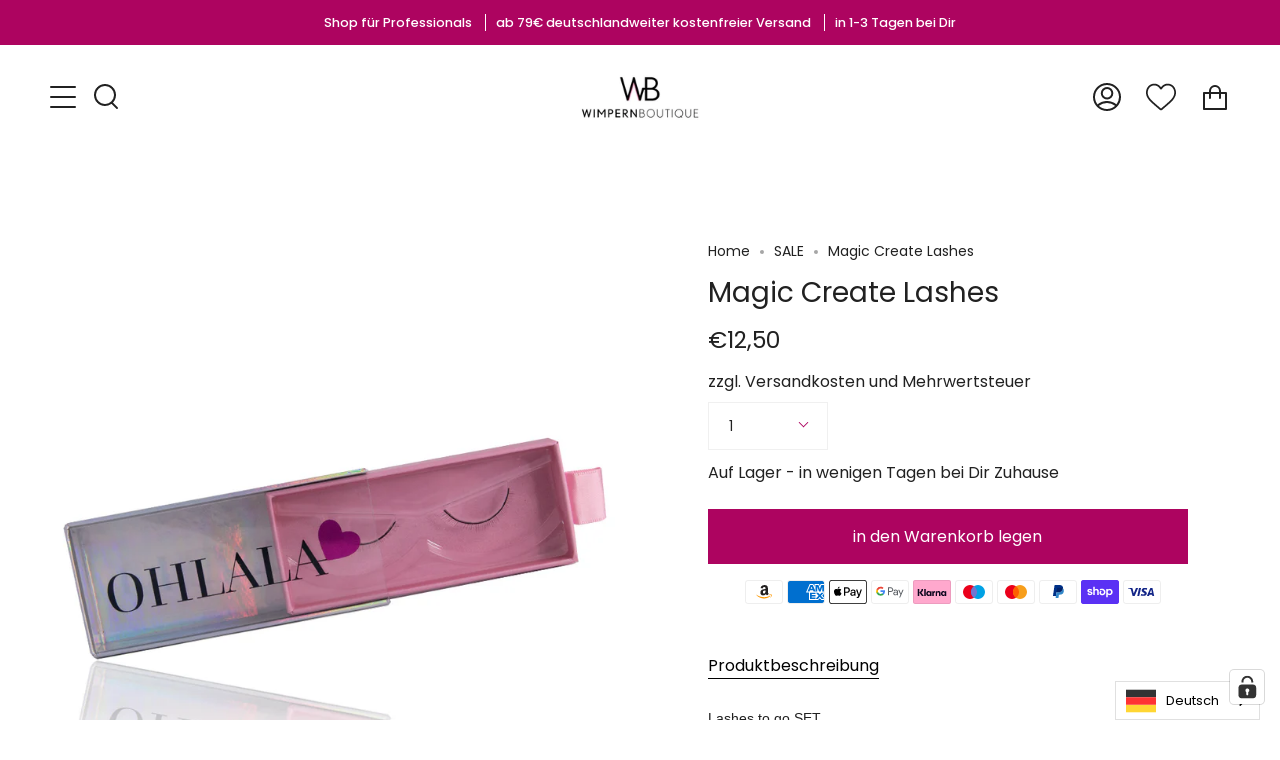

--- FILE ---
content_type: text/html; charset=utf-8
request_url: https://www.wimpernboutique.de/collections/sale/products/magic-create-lashes
body_size: 68283
content:
<!doctype html>
<html class="no-js no-touch supports-no-cookies" lang="de">
<head>
 
  
  <meta charset="UTF-8">
  <meta name="viewport" content="width=device-width, initial-scale=1.0">
  <meta name="theme-color" content="#8191a4">
  <link rel="canonical" href="https://www.wimpernboutique.de/products/magic-create-lashes">
  <!-- ======================= Broadcast Theme V3.1.0 ========================= -->
  <link rel="preconnect" href="https://cdn.shopify.com" crossorigin>
  <link rel="preconnect" href="https://fonts.shopify.com" crossorigin>
  <link rel="preconnect" href="https://monorail-edge.shopifysvc.com" crossorigin>
  <link rel="preconnect" href="https://www.googletagmanager.com">
  <link rel="preload" href="//www.wimpernboutique.de/cdn/shop/t/75/assets/lazysizes.js?v=111431644619468174291759424604" as="script">
  <link rel="preload" href="//www.wimpernboutique.de/cdn/shop/t/75/assets/vendor.js?v=54255692255079777131759424604" as="script">
  <link rel="preload" href="//www.wimpernboutique.de/cdn/shop/t/75/assets/theme.min.js?v=6942488491397586041759424604" as="script">
  <link rel="preload" href="//www.wimpernboutique.de/cdn/shop/t/75/assets/theme.min.css?v=18594380289817331131759424604" as="style"> 
  
    <link rel="shortcut icon" href="//www.wimpernboutique.de/cdn/shop/files/Logo_M_freigestellt_48_48_32x32.jpg?v=1692825394" type="image/png" />
  
  <!-- Title and description ================================================ -->
  
  <title>
    
    Magic Create Lashes
    
    
    
      &ndash; Wimpernboutique
    
  </title>
  
    <meta name="description" content="Lashes to go SET Die Magic CREATE lashes können nach Wunsch von der Stylistin bestückt werden, egal ob natural,-, open eye,-, cat eyelook oder viele andere, ohne Kundenkontakt. Ab sofort benötigt man zum befestigen keine Magneten oder Wimpernkleber. Einfach einen Lidstrich mit dem Magic Liner, Wimpernband befestigen un">
  
  <!-- /snippets/social-meta.liquid --><meta property="og:site_name" content="Wimpernboutique">
<meta property="og:url" content="https://www.wimpernboutique.de/products/magic-create-lashes">
<meta property="og:title" content="Magic Create Lashes">
<meta property="og:type" content="product">
<meta property="og:description" content="Lashes to go SET Die Magic CREATE lashes können nach Wunsch von der Stylistin bestückt werden, egal ob natural,-, open eye,-, cat eyelook oder viele andere, ohne Kundenkontakt. Ab sofort benötigt man zum befestigen keine Magneten oder Wimpernkleber. Einfach einen Lidstrich mit dem Magic Liner, Wimpernband befestigen un"><meta property="og:price:amount" content="12,50">
  <meta property="og:price:currency" content="EUR">
      <meta property="og:image" content="http://www.wimpernboutique.de/cdn/shop/products/Wimpernband-Unbeschriftet-2.jpg?v=1745963396">
      <meta property="og:image:secure_url" content="https://www.wimpernboutique.de/cdn/shop/products/Wimpernband-Unbeschriftet-2.jpg?v=1745963396">
      <meta property="og:image:height" content="869">
      <meta property="og:image:width" content="867">


<meta name="twitter:site" content="@">
<meta name="twitter:card" content="summary_large_image">
<meta name="twitter:title" content="Magic Create Lashes">
<meta name="twitter:description" content="Lashes to go SET Die Magic CREATE lashes können nach Wunsch von der Stylistin bestückt werden, egal ob natural,-, open eye,-, cat eyelook oder viele andere, ohne Kundenkontakt. Ab sofort benötigt man zum befestigen keine Magneten oder Wimpernkleber. Einfach einen Lidstrich mit dem Magic Liner, Wimpernband befestigen un">

  <!-- CSS ================================================================== -->
  <link href="//www.wimpernboutique.de/cdn/shop/t/75/assets/font-settings.css?v=62411043343767306391759424604" rel="stylesheet" type="text/css" media="all" />
  
<style data-shopify>

:root {


---color-video-bg: #f2f2f2;


---color-bg: #ffffff;
---color-bg-secondary: #F7F7F7;
---color-bg-rgb: 255, 255, 255;

---color-text-dark: #000000;
---color-text: #212121;
---color-text-light: #646464;


/* === Opacity shades of grey ===*/
---color-a5:  rgba(33, 33, 33, 0.05);
---color-a10: rgba(33, 33, 33, 0.1);
---color-a15: rgba(33, 33, 33, 0.15);
---color-a20: rgba(33, 33, 33, 0.2);
---color-a25: rgba(33, 33, 33, 0.25);
---color-a30: rgba(33, 33, 33, 0.3);
---color-a35: rgba(33, 33, 33, 0.35);
---color-a40: rgba(33, 33, 33, 0.4);
---color-a45: rgba(33, 33, 33, 0.45);
---color-a50: rgba(33, 33, 33, 0.5);
---color-a55: rgba(33, 33, 33, 0.55);
---color-a60: rgba(33, 33, 33, 0.6);
---color-a65: rgba(33, 33, 33, 0.65);
---color-a70: rgba(33, 33, 33, 0.7);
---color-a75: rgba(33, 33, 33, 0.75);
---color-a80: rgba(33, 33, 33, 0.8);
---color-a85: rgba(33, 33, 33, 0.85);
---color-a90: rgba(33, 33, 33, 0.9);
---color-a95: rgba(33, 33, 33, 0.95);

---color-border: rgb(240, 240, 240);
---color-border-light: #f6f6f6;
---color-border-hairline: #f7f7f7;
---color-border-dark: #bdbdbd;/* === Bright color ===*/
---color-primary: #ad0460;
---color-primary-hover: #640037;
---color-primary-fade: rgba(173, 4, 96, 0.05);
---color-primary-fade-hover: rgba(173, 4, 96, 0.1);---color-primary-opposite: #ffffff;


/* === Secondary Color ===*/
---color-secondary: #8191a4;
---color-secondary-hover: #506a89;
---color-secondary-fade: rgba(129, 145, 164, 0.05);
---color-secondary-fade-hover: rgba(129, 145, 164, 0.1);---color-secondary-opposite: #ffffff;


/* === link Color ===*/
---color-link: #212121;
---color-link-hover: #bcb2a8;
---color-link-fade: rgba(33, 33, 33, 0.05);
---color-link-fade-hover: rgba(33, 33, 33, 0.1);---color-link-opposite: #ffffff;


/* === Product grid sale tags ===*/
---color-sale-bg: #f9dee5;
---color-sale-text: #af7b88;---color-sale-text-secondary: #f9dee5;

/* === Product grid badges ===*/
---color-badge-bg: #ffffff;
---color-badge-text: #212121;

/* === Helper colors for form error states ===*/
---color-error: var(---color-primary);
---color-error-bg: var(---color-primary-fade);



  ---radius: 0px;
  ---radius-sm: 0px;


---color-announcement-bg: #ffffff;
---color-announcement-text: #ab8c52;
---color-announcement-border: #e6ddcb;

---color-header-bg: #ffffff;
---color-header-link: #212121;
---color-header-link-hover: #ad0460;

---color-menu-bg: #ffffff;
---color-menu-border: #ffffff;
---color-menu-link: #212121;
---color-menu-link-hover: #ad0460;
---color-submenu-bg: #ffffff;
---color-submenu-link: #212121;
---color-submenu-link-hover: #ad0460;
---color-menu-transparent: #ffffff;

---color-footer-bg: #f9dee5;
---color-footer-text: #212121;
---color-footer-link: #212121;
---color-footer-link-hover: #ad0460;
---color-footer-border: #000000;

/* === Custom Cursor ===*/

--icon-zoom-in: url( "//www.wimpernboutique.de/cdn/shop/t/75/assets/icon-zoom-in.svg?v=126996651526054293301759424604" );
--icon-zoom-out: url( "//www.wimpernboutique.de/cdn/shop/t/75/assets/icon-zoom-out.svg?v=128675709041987423641759424604" );

/* === Typography ===*/
---product-grid-aspect-ratio: 100%;
---product-grid-size-piece: 10;


---font-weight-body: 400;
---font-weight-body-bold: 500;

---font-stack-body: Poppins, sans-serif;
---font-style-body: normal;
---font-adjust-body: 1.0;

---font-weight-heading: 400;
---font-weight-heading-bold: 500;

---font-stack-heading: Poppins, sans-serif;
---font-style-heading: normal;
---font-adjust-heading: 1.0;

---font-stack-nav: Poppins, sans-serif;
---font-style-nav: normal;
---font-adjust-nav: 1.0;

---font-weight-nav: 400;
---font-weight-nav-bold: 500;

---font-size-base: 1.0rem;
---font-size-base-percent: 1.0;

---ico-select: url("//www.wimpernboutique.de/cdn/shop/t/75/assets/ico-select.svg?v=115630813262522069291759424604");


/* === Parallax ===*/
---parallax-strength-min: 120.0%;
---parallax-strength-max: 130.0%;



}

</style>

  <link href="//www.wimpernboutique.de/cdn/shop/t/75/assets/theme.min.css?v=18594380289817331131759424604" rel="stylesheet" type="text/css" media="all" />
  <script>
    if (window.navigator.userAgent.indexOf('MSIE ') > 0 || window.navigator.userAgent.indexOf('Trident/') > 0) {
      document.documentElement.className = document.documentElement.className + ' ie';
      var scripts = document.getElementsByTagName('script')[0];
      var polyfill = document.createElement("script");
      polyfill.defer = true;
      polyfill.src = "//www.wimpernboutique.de/cdn/shop/t/75/assets/ie11.js?v=144489047535103983231759424604";
      scripts.parentNode.insertBefore(polyfill, scripts);
    } else {
      document.documentElement.className = document.documentElement.className.replace('no-js', 'js');
    }
    window.lazySizesConfig = window.lazySizesConfig || {};
    window.lazySizesConfig.preloadAfterLoad = true;
    
    
    
    
    let root = '/';
    if (root[root.length - 1] !== '/') {
      root = `${root}/`;
    }
    window.theme = {
      routes: {
        root: root,
        cart: '/cart',
        cart_add_url: '/cart/add',
        product_recommendations_url: '/recommendations/products',
        search_url: '/search'
      },
      assets: {
        photoswipe: '//www.wimpernboutique.de/cdn/shop/t/75/assets/photoswipe.js?v=12261563163868600691759424604',
        smoothscroll: '//www.wimpernboutique.de/cdn/shop/t/75/assets/smoothscroll.js?v=37906625415260927261759424604',
        swatches: '//www.wimpernboutique.de/cdn/shop/t/75/assets/swatches.json?v=184343565545568312921759424604',
        base: "//www.wimpernboutique.de/cdn/shop/t/75/assets/",
        no_image: "//www.wimpernboutique.de/cdn/shopifycloud/storefront/assets/no-image-2048-a2addb12_1024x.gif",
      },
      strings: {
        addToCart: "in den Warenkorb legen",
        soldOut: "Ausverkauft",
        from: "von",
        preOrder: "Vorbestellung",
        unavailable: "nicht verfügbar",
        unitPrice: "Einzelpreis",
        unitPriceSeparator: "per",
        resultsFor: "Results for",
        noResultsFor: "No results for",
        shippingCalcSubmitButton: "Calculate shipping",
        shippingCalcSubmitButtonDisabled: "Calculating...",
        selectValue: "Select value",
        oneColor: "color",
        otherColor: "colors",
        upsellAddToCart: "oft gemeinsam gekauft",
        free: "Free"
      },
      customerLoggedIn: false,
      moneyWithCurrencyFormat: "\u003cspan class=hidePrice\u003e€{{amount_with_comma_separator}} EUR\u003c\/span\u003e",
      moneyFormat: "\u003cspan class=hidePrice\u003e€{{amount_with_comma_separator}}\u003c\/span\u003e",
      cartDrawerEnabled:true,
      enableQuickAdd: true,
      swatchLabels: ["Color"," Colour"],
      showFirstSwatch: false,
      transparentHeader: false,
      info: {
        name: 'broadcast'
      },
      version: '3.1.0'
    };
  </script>
  
    <script src="//www.wimpernboutique.de/cdn/shopifycloud/storefront/assets/themes_support/shopify_common-5f594365.js" defer="defer"></script>
  
  <!-- Theme Javascript ============================================================== -->
  <script src="//www.wimpernboutique.de/cdn/shop/t/75/assets/lazysizes.js?v=111431644619468174291759424604" async="async"></script>
  <script src="//www.wimpernboutique.de/cdn/shop/t/75/assets/vendor.js?v=54255692255079777131759424604" defer="defer"></script>
  <script src="//www.wimpernboutique.de/cdn/shop/t/75/assets/theme.min.js?v=6942488491397586041759424604" defer="defer"></script>
  <!-- Shopify app scripts =========================================================== -->
  <script>window.performance && window.performance.mark && window.performance.mark('shopify.content_for_header.start');</script><meta name="facebook-domain-verification" content="m1w1091jtkzu6bm6fa8xp7pjkjoko5">
<meta id="shopify-digital-wallet" name="shopify-digital-wallet" content="/51960610975/digital_wallets/dialog">
<meta name="shopify-checkout-api-token" content="7a2c41c318ef6e04e549f04fc401fb64">
<meta id="in-context-paypal-metadata" data-shop-id="51960610975" data-venmo-supported="false" data-environment="production" data-locale="de_DE" data-paypal-v4="true" data-currency="EUR">
<link rel="alternate" hreflang="x-default" href="https://www.wimpernboutique.de/products/magic-create-lashes">
<link rel="alternate" hreflang="de" href="https://www.wimpernboutique.de/products/magic-create-lashes">
<link rel="alternate" hreflang="en" href="https://www.wimpernboutique.de/en/products/magic-create-lashes">
<link rel="alternate" type="application/json+oembed" href="https://www.wimpernboutique.de/products/magic-create-lashes.oembed">
<script async="async" src="/checkouts/internal/preloads.js?locale=de-DE"></script>
<link rel="preconnect" href="https://shop.app" crossorigin="anonymous">
<script async="async" src="https://shop.app/checkouts/internal/preloads.js?locale=de-DE&shop_id=51960610975" crossorigin="anonymous"></script>
<script id="apple-pay-shop-capabilities" type="application/json">{"shopId":51960610975,"countryCode":"DE","currencyCode":"EUR","merchantCapabilities":["supports3DS"],"merchantId":"gid:\/\/shopify\/Shop\/51960610975","merchantName":"Wimpernboutique","requiredBillingContactFields":["postalAddress","email"],"requiredShippingContactFields":["postalAddress","email"],"shippingType":"shipping","supportedNetworks":["visa","maestro","masterCard","amex"],"total":{"type":"pending","label":"Wimpernboutique","amount":"1.00"},"shopifyPaymentsEnabled":true,"supportsSubscriptions":true}</script>
<script id="shopify-features" type="application/json">{"accessToken":"7a2c41c318ef6e04e549f04fc401fb64","betas":["rich-media-storefront-analytics"],"domain":"www.wimpernboutique.de","predictiveSearch":true,"shopId":51960610975,"locale":"de"}</script>
<script>var Shopify = Shopify || {};
Shopify.shop = "wimpernboutique.myshopify.com";
Shopify.locale = "de";
Shopify.currency = {"active":"EUR","rate":"1.0"};
Shopify.country = "DE";
Shopify.theme = {"name":"20251002_new_style_eCom_Wimpernboutique_Saad","id":180335378699,"schema_name":"Broadcast","schema_version":"3.1.0","theme_store_id":868,"role":"main"};
Shopify.theme.handle = "null";
Shopify.theme.style = {"id":null,"handle":null};
Shopify.cdnHost = "www.wimpernboutique.de/cdn";
Shopify.routes = Shopify.routes || {};
Shopify.routes.root = "/";</script>
<script type="module">!function(o){(o.Shopify=o.Shopify||{}).modules=!0}(window);</script>
<script>!function(o){function n(){var o=[];function n(){o.push(Array.prototype.slice.apply(arguments))}return n.q=o,n}var t=o.Shopify=o.Shopify||{};t.loadFeatures=n(),t.autoloadFeatures=n()}(window);</script>
<script>
  window.ShopifyPay = window.ShopifyPay || {};
  window.ShopifyPay.apiHost = "shop.app\/pay";
  window.ShopifyPay.redirectState = null;
</script>
<script id="shop-js-analytics" type="application/json">{"pageType":"product"}</script>
<script defer="defer" async type="module" src="//www.wimpernboutique.de/cdn/shopifycloud/shop-js/modules/v2/client.init-shop-cart-sync_e98Ab_XN.de.esm.js"></script>
<script defer="defer" async type="module" src="//www.wimpernboutique.de/cdn/shopifycloud/shop-js/modules/v2/chunk.common_Pcw9EP95.esm.js"></script>
<script defer="defer" async type="module" src="//www.wimpernboutique.de/cdn/shopifycloud/shop-js/modules/v2/chunk.modal_CzmY4ZhL.esm.js"></script>
<script type="module">
  await import("//www.wimpernboutique.de/cdn/shopifycloud/shop-js/modules/v2/client.init-shop-cart-sync_e98Ab_XN.de.esm.js");
await import("//www.wimpernboutique.de/cdn/shopifycloud/shop-js/modules/v2/chunk.common_Pcw9EP95.esm.js");
await import("//www.wimpernboutique.de/cdn/shopifycloud/shop-js/modules/v2/chunk.modal_CzmY4ZhL.esm.js");

  window.Shopify.SignInWithShop?.initShopCartSync?.({"fedCMEnabled":true,"windoidEnabled":true});

</script>
<script>
  window.Shopify = window.Shopify || {};
  if (!window.Shopify.featureAssets) window.Shopify.featureAssets = {};
  window.Shopify.featureAssets['shop-js'] = {"shop-cart-sync":["modules/v2/client.shop-cart-sync_DazCVyJ3.de.esm.js","modules/v2/chunk.common_Pcw9EP95.esm.js","modules/v2/chunk.modal_CzmY4ZhL.esm.js"],"init-fed-cm":["modules/v2/client.init-fed-cm_D0AulfmK.de.esm.js","modules/v2/chunk.common_Pcw9EP95.esm.js","modules/v2/chunk.modal_CzmY4ZhL.esm.js"],"shop-cash-offers":["modules/v2/client.shop-cash-offers_BISyWFEA.de.esm.js","modules/v2/chunk.common_Pcw9EP95.esm.js","modules/v2/chunk.modal_CzmY4ZhL.esm.js"],"shop-login-button":["modules/v2/client.shop-login-button_D_c1vx_E.de.esm.js","modules/v2/chunk.common_Pcw9EP95.esm.js","modules/v2/chunk.modal_CzmY4ZhL.esm.js"],"pay-button":["modules/v2/client.pay-button_CHADzJ4g.de.esm.js","modules/v2/chunk.common_Pcw9EP95.esm.js","modules/v2/chunk.modal_CzmY4ZhL.esm.js"],"shop-button":["modules/v2/client.shop-button_CQnD2U3v.de.esm.js","modules/v2/chunk.common_Pcw9EP95.esm.js","modules/v2/chunk.modal_CzmY4ZhL.esm.js"],"avatar":["modules/v2/client.avatar_BTnouDA3.de.esm.js"],"init-windoid":["modules/v2/client.init-windoid_CmA0-hrC.de.esm.js","modules/v2/chunk.common_Pcw9EP95.esm.js","modules/v2/chunk.modal_CzmY4ZhL.esm.js"],"init-shop-for-new-customer-accounts":["modules/v2/client.init-shop-for-new-customer-accounts_BCzC_Mib.de.esm.js","modules/v2/client.shop-login-button_D_c1vx_E.de.esm.js","modules/v2/chunk.common_Pcw9EP95.esm.js","modules/v2/chunk.modal_CzmY4ZhL.esm.js"],"init-shop-email-lookup-coordinator":["modules/v2/client.init-shop-email-lookup-coordinator_DYzOit4u.de.esm.js","modules/v2/chunk.common_Pcw9EP95.esm.js","modules/v2/chunk.modal_CzmY4ZhL.esm.js"],"init-shop-cart-sync":["modules/v2/client.init-shop-cart-sync_e98Ab_XN.de.esm.js","modules/v2/chunk.common_Pcw9EP95.esm.js","modules/v2/chunk.modal_CzmY4ZhL.esm.js"],"shop-toast-manager":["modules/v2/client.shop-toast-manager_Bc-1elH8.de.esm.js","modules/v2/chunk.common_Pcw9EP95.esm.js","modules/v2/chunk.modal_CzmY4ZhL.esm.js"],"init-customer-accounts":["modules/v2/client.init-customer-accounts_CqlRHmZs.de.esm.js","modules/v2/client.shop-login-button_D_c1vx_E.de.esm.js","modules/v2/chunk.common_Pcw9EP95.esm.js","modules/v2/chunk.modal_CzmY4ZhL.esm.js"],"init-customer-accounts-sign-up":["modules/v2/client.init-customer-accounts-sign-up_DZmBw6yB.de.esm.js","modules/v2/client.shop-login-button_D_c1vx_E.de.esm.js","modules/v2/chunk.common_Pcw9EP95.esm.js","modules/v2/chunk.modal_CzmY4ZhL.esm.js"],"shop-follow-button":["modules/v2/client.shop-follow-button_Cx-w7rSq.de.esm.js","modules/v2/chunk.common_Pcw9EP95.esm.js","modules/v2/chunk.modal_CzmY4ZhL.esm.js"],"checkout-modal":["modules/v2/client.checkout-modal_Djjmh8qM.de.esm.js","modules/v2/chunk.common_Pcw9EP95.esm.js","modules/v2/chunk.modal_CzmY4ZhL.esm.js"],"shop-login":["modules/v2/client.shop-login_DMZMgoZf.de.esm.js","modules/v2/chunk.common_Pcw9EP95.esm.js","modules/v2/chunk.modal_CzmY4ZhL.esm.js"],"lead-capture":["modules/v2/client.lead-capture_SqejaEd8.de.esm.js","modules/v2/chunk.common_Pcw9EP95.esm.js","modules/v2/chunk.modal_CzmY4ZhL.esm.js"],"payment-terms":["modules/v2/client.payment-terms_DUeEqFTJ.de.esm.js","modules/v2/chunk.common_Pcw9EP95.esm.js","modules/v2/chunk.modal_CzmY4ZhL.esm.js"]};
</script>
<script>(function() {
  var isLoaded = false;
  function asyncLoad() {
    if (isLoaded) return;
    isLoaded = true;
    var urls = ["https:\/\/cdn.weglot.com\/weglot_script_tag.js?shop=wimpernboutique.myshopify.com","https:\/\/assets.getuploadkit.com\/assets\/uploadkit-client.js?shop=wimpernboutique.myshopify.com"];
    for (var i = 0; i < urls.length; i++) {
      var s = document.createElement('script');
      s.type = 'text/javascript';
      s.async = true;
      s.src = urls[i];
      var x = document.getElementsByTagName('script')[0];
      x.parentNode.insertBefore(s, x);
    }
  };
  if(window.attachEvent) {
    window.attachEvent('onload', asyncLoad);
  } else {
    window.addEventListener('load', asyncLoad, false);
  }
})();</script>
<script id="__st">var __st={"a":51960610975,"offset":3600,"reqid":"bc5287cf-1c1e-4248-a32b-8f929074c86e-1769512893","pageurl":"www.wimpernboutique.de\/collections\/sale\/products\/magic-create-lashes","u":"bf6a87ddc2c6","p":"product","rtyp":"product","rid":6131738575007};</script>
<script>window.ShopifyPaypalV4VisibilityTracking = true;</script>
<script id="captcha-bootstrap">!function(){'use strict';const t='contact',e='account',n='new_comment',o=[[t,t],['blogs',n],['comments',n],[t,'customer']],c=[[e,'customer_login'],[e,'guest_login'],[e,'recover_customer_password'],[e,'create_customer']],r=t=>t.map((([t,e])=>`form[action*='/${t}']:not([data-nocaptcha='true']) input[name='form_type'][value='${e}']`)).join(','),a=t=>()=>t?[...document.querySelectorAll(t)].map((t=>t.form)):[];function s(){const t=[...o],e=r(t);return a(e)}const i='password',u='form_key',d=['recaptcha-v3-token','g-recaptcha-response','h-captcha-response',i],f=()=>{try{return window.sessionStorage}catch{return}},m='__shopify_v',_=t=>t.elements[u];function p(t,e,n=!1){try{const o=window.sessionStorage,c=JSON.parse(o.getItem(e)),{data:r}=function(t){const{data:e,action:n}=t;return t[m]||n?{data:e,action:n}:{data:t,action:n}}(c);for(const[e,n]of Object.entries(r))t.elements[e]&&(t.elements[e].value=n);n&&o.removeItem(e)}catch(o){console.error('form repopulation failed',{error:o})}}const l='form_type',E='cptcha';function T(t){t.dataset[E]=!0}const w=window,h=w.document,L='Shopify',v='ce_forms',y='captcha';let A=!1;((t,e)=>{const n=(g='f06e6c50-85a8-45c8-87d0-21a2b65856fe',I='https://cdn.shopify.com/shopifycloud/storefront-forms-hcaptcha/ce_storefront_forms_captcha_hcaptcha.v1.5.2.iife.js',D={infoText:'Durch hCaptcha geschützt',privacyText:'Datenschutz',termsText:'Allgemeine Geschäftsbedingungen'},(t,e,n)=>{const o=w[L][v],c=o.bindForm;if(c)return c(t,g,e,D).then(n);var r;o.q.push([[t,g,e,D],n]),r=I,A||(h.body.append(Object.assign(h.createElement('script'),{id:'captcha-provider',async:!0,src:r})),A=!0)});var g,I,D;w[L]=w[L]||{},w[L][v]=w[L][v]||{},w[L][v].q=[],w[L][y]=w[L][y]||{},w[L][y].protect=function(t,e){n(t,void 0,e),T(t)},Object.freeze(w[L][y]),function(t,e,n,w,h,L){const[v,y,A,g]=function(t,e,n){const i=e?o:[],u=t?c:[],d=[...i,...u],f=r(d),m=r(i),_=r(d.filter((([t,e])=>n.includes(e))));return[a(f),a(m),a(_),s()]}(w,h,L),I=t=>{const e=t.target;return e instanceof HTMLFormElement?e:e&&e.form},D=t=>v().includes(t);t.addEventListener('submit',(t=>{const e=I(t);if(!e)return;const n=D(e)&&!e.dataset.hcaptchaBound&&!e.dataset.recaptchaBound,o=_(e),c=g().includes(e)&&(!o||!o.value);(n||c)&&t.preventDefault(),c&&!n&&(function(t){try{if(!f())return;!function(t){const e=f();if(!e)return;const n=_(t);if(!n)return;const o=n.value;o&&e.removeItem(o)}(t);const e=Array.from(Array(32),(()=>Math.random().toString(36)[2])).join('');!function(t,e){_(t)||t.append(Object.assign(document.createElement('input'),{type:'hidden',name:u})),t.elements[u].value=e}(t,e),function(t,e){const n=f();if(!n)return;const o=[...t.querySelectorAll(`input[type='${i}']`)].map((({name:t})=>t)),c=[...d,...o],r={};for(const[a,s]of new FormData(t).entries())c.includes(a)||(r[a]=s);n.setItem(e,JSON.stringify({[m]:1,action:t.action,data:r}))}(t,e)}catch(e){console.error('failed to persist form',e)}}(e),e.submit())}));const S=(t,e)=>{t&&!t.dataset[E]&&(n(t,e.some((e=>e===t))),T(t))};for(const o of['focusin','change'])t.addEventListener(o,(t=>{const e=I(t);D(e)&&S(e,y())}));const B=e.get('form_key'),M=e.get(l),P=B&&M;t.addEventListener('DOMContentLoaded',(()=>{const t=y();if(P)for(const e of t)e.elements[l].value===M&&p(e,B);[...new Set([...A(),...v().filter((t=>'true'===t.dataset.shopifyCaptcha))])].forEach((e=>S(e,t)))}))}(h,new URLSearchParams(w.location.search),n,t,e,['guest_login'])})(!0,!0)}();</script>
<script integrity="sha256-4kQ18oKyAcykRKYeNunJcIwy7WH5gtpwJnB7kiuLZ1E=" data-source-attribution="shopify.loadfeatures" defer="defer" src="//www.wimpernboutique.de/cdn/shopifycloud/storefront/assets/storefront/load_feature-a0a9edcb.js" crossorigin="anonymous"></script>
<script crossorigin="anonymous" defer="defer" src="//www.wimpernboutique.de/cdn/shopifycloud/storefront/assets/shopify_pay/storefront-65b4c6d7.js?v=20250812"></script>
<script data-source-attribution="shopify.dynamic_checkout.dynamic.init">var Shopify=Shopify||{};Shopify.PaymentButton=Shopify.PaymentButton||{isStorefrontPortableWallets:!0,init:function(){window.Shopify.PaymentButton.init=function(){};var t=document.createElement("script");t.src="https://www.wimpernboutique.de/cdn/shopifycloud/portable-wallets/latest/portable-wallets.de.js",t.type="module",document.head.appendChild(t)}};
</script>
<script data-source-attribution="shopify.dynamic_checkout.buyer_consent">
  function portableWalletsHideBuyerConsent(e){var t=document.getElementById("shopify-buyer-consent"),n=document.getElementById("shopify-subscription-policy-button");t&&n&&(t.classList.add("hidden"),t.setAttribute("aria-hidden","true"),n.removeEventListener("click",e))}function portableWalletsShowBuyerConsent(e){var t=document.getElementById("shopify-buyer-consent"),n=document.getElementById("shopify-subscription-policy-button");t&&n&&(t.classList.remove("hidden"),t.removeAttribute("aria-hidden"),n.addEventListener("click",e))}window.Shopify?.PaymentButton&&(window.Shopify.PaymentButton.hideBuyerConsent=portableWalletsHideBuyerConsent,window.Shopify.PaymentButton.showBuyerConsent=portableWalletsShowBuyerConsent);
</script>
<script data-source-attribution="shopify.dynamic_checkout.cart.bootstrap">document.addEventListener("DOMContentLoaded",(function(){function t(){return document.querySelector("shopify-accelerated-checkout-cart, shopify-accelerated-checkout")}if(t())Shopify.PaymentButton.init();else{new MutationObserver((function(e,n){t()&&(Shopify.PaymentButton.init(),n.disconnect())})).observe(document.body,{childList:!0,subtree:!0})}}));
</script>
<link id="shopify-accelerated-checkout-styles" rel="stylesheet" media="screen" href="https://www.wimpernboutique.de/cdn/shopifycloud/portable-wallets/latest/accelerated-checkout-backwards-compat.css" crossorigin="anonymous">
<style id="shopify-accelerated-checkout-cart">
        #shopify-buyer-consent {
  margin-top: 1em;
  display: inline-block;
  width: 100%;
}

#shopify-buyer-consent.hidden {
  display: none;
}

#shopify-subscription-policy-button {
  background: none;
  border: none;
  padding: 0;
  text-decoration: underline;
  font-size: inherit;
  cursor: pointer;
}

#shopify-subscription-policy-button::before {
  box-shadow: none;
}

      </style>

<script>window.performance && window.performance.mark && window.performance.mark('shopify.content_for_header.end');</script>
  
  
  
  
  <script async src='https://widget.superchat.de/snippet.js?applicationKey=WC4Zd6zDLb2aENXnr85AYGvePV' referrerpolicy='no-referrer-when-downgrade'></script>

<!--Start Weglot Script-->
<script src="https://cdn.weglot.com/weglot.min.js"></script>
<script id="has-script-tags">Weglot.initialize({ api_key:"wg_94b506c766fedda39480df5532038c1e8" });</script>
<!--End Weglot Script-->



<meta name="google-site-verification" content="zQk66ANS07YS6iuUZBhRaF_3dfe_Zs4kz5WP5aLXAtg" />
<!-- BEGIN app block: shopify://apps/complianz-gdpr-cookie-consent/blocks/bc-block/e49729f0-d37d-4e24-ac65-e0e2f472ac27 -->

    
    
<link id='complianz-css' rel="stylesheet" href=https://cdn.shopify.com/extensions/019be05e-f673-7a8f-bd4e-ed0da9930f96/gdpr-legal-cookie-75/assets/complainz.css media="print" onload="this.media='all'">
    <style>
        #Compliance-iframe.Compliance-iframe-branded > div.purposes-header,
        #Compliance-iframe.Compliance-iframe-branded > div.cmplc-cmp-header,
        #purposes-container > div.purposes-header,
        #Compliance-cs-banner .Compliance-cs-brand {
            background-color: #FFFFFF !important;
            color: #0A0A0A!important;
        }
        #Compliance-iframe.Compliance-iframe-branded .purposes-header .cmplc-btn-cp ,
        #Compliance-iframe.Compliance-iframe-branded .purposes-header .cmplc-btn-cp:hover,
        #Compliance-iframe.Compliance-iframe-branded .purposes-header .cmplc-btn-back:hover  {
            background-color: #ffffff !important;
            opacity: 1 !important;
        }
        #Compliance-cs-banner .cmplc-toggle .cmplc-toggle-label {
            color: #FFFFFF!important;
        }
        #Compliance-iframe.Compliance-iframe-branded .purposes-header .cmplc-btn-cp:hover,
        #Compliance-iframe.Compliance-iframe-branded .purposes-header .cmplc-btn-back:hover {
            background-color: #0A0A0A!important;
            color: #FFFFFF!important;
        }
        #Compliance-cs-banner #Compliance-cs-title {
            font-size: 14px !important;
        }
        #Compliance-cs-banner .Compliance-cs-content,
        #Compliance-cs-title,
        .cmplc-toggle-checkbox.granular-control-checkbox span {
            background-color: #FFFFFF !important;
            color: #0A0A0A !important;
            font-size: 14px !important;
        }
        #Compliance-cs-banner .Compliance-cs-close-btn {
            font-size: 14px !important;
            background-color: #FFFFFF !important;
        }
        #Compliance-cs-banner .Compliance-cs-opt-group {
            color: #FFFFFF !important;
        }
        #Compliance-cs-banner .Compliance-cs-opt-group button,
        .Compliance-alert button.Compliance-button-cancel {
            background-color: #AD0460!important;
            color: #FFFFFF!important;
        }
        #Compliance-cs-banner .Compliance-cs-opt-group button.Compliance-cs-accept-btn,
        #Compliance-cs-banner .Compliance-cs-opt-group button.Compliance-cs-btn-primary,
        .Compliance-alert button.Compliance-button-confirm {
            background-color: #AD0460 !important;
            color: #FFFFFF !important;
        }
        #Compliance-cs-banner .Compliance-cs-opt-group button.Compliance-cs-reject-btn {
            background-color: #AD0460!important;
            color: #FFFFFF!important;
        }

        #Compliance-cs-banner .Compliance-banner-content button {
            cursor: pointer !important;
            color: currentColor !important;
            text-decoration: underline !important;
            border: none !important;
            background-color: transparent !important;
            font-size: 100% !important;
            padding: 0 !important;
        }

        #Compliance-cs-banner .Compliance-cs-opt-group button {
            border-radius: 4px !important;
            padding-block: 10px !important;
        }
        @media (min-width: 640px) {
            #Compliance-cs-banner.Compliance-cs-default-floating:not(.Compliance-cs-top):not(.Compliance-cs-center) .Compliance-cs-container, #Compliance-cs-banner.Compliance-cs-default-floating:not(.Compliance-cs-bottom):not(.Compliance-cs-center) .Compliance-cs-container, #Compliance-cs-banner.Compliance-cs-default-floating.Compliance-cs-center:not(.Compliance-cs-top):not(.Compliance-cs-bottom) .Compliance-cs-container {
                width: 560px !important;
            }
            #Compliance-cs-banner.Compliance-cs-default-floating:not(.Compliance-cs-top):not(.Compliance-cs-center) .Compliance-cs-opt-group, #Compliance-cs-banner.Compliance-cs-default-floating:not(.Compliance-cs-bottom):not(.Compliance-cs-center) .Compliance-cs-opt-group, #Compliance-cs-banner.Compliance-cs-default-floating.Compliance-cs-center:not(.Compliance-cs-top):not(.Compliance-cs-bottom) .Compliance-cs-opt-group {
                flex-direction: row !important;
            }
            #Compliance-cs-banner .Compliance-cs-opt-group button:not(:last-of-type),
            #Compliance-cs-banner .Compliance-cs-opt-group button {
                margin-right: 4px !important;
            }
            #Compliance-cs-banner .Compliance-cs-container .Compliance-cs-brand {
                position: absolute !important;
                inset-block-start: 6px;
            }
        }
        #Compliance-cs-banner.Compliance-cs-default-floating:not(.Compliance-cs-top):not(.Compliance-cs-center) .Compliance-cs-opt-group > div, #Compliance-cs-banner.Compliance-cs-default-floating:not(.Compliance-cs-bottom):not(.Compliance-cs-center) .Compliance-cs-opt-group > div, #Compliance-cs-banner.Compliance-cs-default-floating.Compliance-cs-center:not(.Compliance-cs-top):not(.Compliance-cs-bottom) .Compliance-cs-opt-group > div {
            flex-direction: row-reverse;
            width: 100% !important;
        }

        .Compliance-cs-brand-badge-outer, .Compliance-cs-brand-badge, #Compliance-cs-banner.Compliance-cs-default-floating.Compliance-cs-bottom .Compliance-cs-brand-badge-outer,
        #Compliance-cs-banner.Compliance-cs-default.Compliance-cs-bottom .Compliance-cs-brand-badge-outer,
        #Compliance-cs-banner.Compliance-cs-default:not(.Compliance-cs-left) .Compliance-cs-brand-badge-outer,
        #Compliance-cs-banner.Compliance-cs-default-floating:not(.Compliance-cs-left) .Compliance-cs-brand-badge-outer {
            display: none !important
        }

        #Compliance-cs-banner:not(.Compliance-cs-top):not(.Compliance-cs-bottom) .Compliance-cs-container.Compliance-cs-themed {
            flex-direction: row !important;
        }

        #Compliance-cs-banner #Compliance-cs-title,
        #Compliance-cs-banner #Compliance-cs-custom-title {
            justify-self: center !important;
            font-size: 14px !important;
            font-family: -apple-system,sans-serif !important;
            margin-inline: auto !important;
            width: 55% !important;
            text-align: center;
            font-weight: 600;
            visibility: unset;
        }

        @media (max-width: 640px) {
            #Compliance-cs-banner #Compliance-cs-title,
            #Compliance-cs-banner #Compliance-cs-custom-title {
                display: block;
            }
        }

        #Compliance-cs-banner .Compliance-cs-brand img {
            max-width: 110px !important;
            min-height: 32px !important;
        }
        #Compliance-cs-banner .Compliance-cs-container .Compliance-cs-brand {
            background: none !important;
            padding: 0px !important;
            margin-block-start:10px !important;
            margin-inline-start:16px !important;
        }

        #Compliance-cs-banner .Compliance-cs-opt-group button {
            padding-inline: 4px !important;
        }

    </style>
    
    
    
    

    <script type="text/javascript">
        function loadScript(src) {
            return new Promise((resolve, reject) => {
                const s = document.createElement("script");
                s.src = src;
                s.charset = "UTF-8";
                s.onload = resolve;
                s.onerror = reject;
                document.head.appendChild(s);
            });
        }

        function filterGoogleConsentModeURLs(domainsArray) {
            const googleConsentModeComplianzURls = [
                // 197, # Google Tag Manager:
                {"domain":"s.www.googletagmanager.com", "path":""},
                {"domain":"www.tagmanager.google.com", "path":""},
                {"domain":"www.googletagmanager.com", "path":""},
                {"domain":"googletagmanager.com", "path":""},
                {"domain":"tagassistant.google.com", "path":""},
                {"domain":"tagmanager.google.com", "path":""},

                // 2110, # Google Analytics 4:
                {"domain":"www.analytics.google.com", "path":""},
                {"domain":"www.google-analytics.com", "path":""},
                {"domain":"ssl.google-analytics.com", "path":""},
                {"domain":"google-analytics.com", "path":""},
                {"domain":"analytics.google.com", "path":""},
                {"domain":"region1.google-analytics.com", "path":""},
                {"domain":"region1.analytics.google.com", "path":""},
                {"domain":"*.google-analytics.com", "path":""},
                {"domain":"www.googletagmanager.com", "path":"/gtag/js?id=G"},
                {"domain":"googletagmanager.com", "path":"/gtag/js?id=UA"},
                {"domain":"www.googletagmanager.com", "path":"/gtag/js?id=UA"},
                {"domain":"googletagmanager.com", "path":"/gtag/js?id=G"},

                // 177, # Google Ads conversion tracking:
                {"domain":"googlesyndication.com", "path":""},
                {"domain":"media.admob.com", "path":""},
                {"domain":"gmodules.com", "path":""},
                {"domain":"ad.ytsa.net", "path":""},
                {"domain":"dartmotif.net", "path":""},
                {"domain":"dmtry.com", "path":""},
                {"domain":"go.channelintelligence.com", "path":""},
                {"domain":"googleusercontent.com", "path":""},
                {"domain":"googlevideo.com", "path":""},
                {"domain":"gvt1.com", "path":""},
                {"domain":"links.channelintelligence.com", "path":""},
                {"domain":"obrasilinteirojoga.com.br", "path":""},
                {"domain":"pcdn.tcgmsrv.net", "path":""},
                {"domain":"rdr.tag.channelintelligence.com", "path":""},
                {"domain":"static.googleadsserving.cn", "path":""},
                {"domain":"studioapi.doubleclick.com", "path":""},
                {"domain":"teracent.net", "path":""},
                {"domain":"ttwbs.channelintelligence.com", "path":""},
                {"domain":"wtb.channelintelligence.com", "path":""},
                {"domain":"youknowbest.com", "path":""},
                {"domain":"doubleclick.net", "path":""},
                {"domain":"redirector.gvt1.com", "path":""},

                //116, # Google Ads Remarketing
                {"domain":"googlesyndication.com", "path":""},
                {"domain":"media.admob.com", "path":""},
                {"domain":"gmodules.com", "path":""},
                {"domain":"ad.ytsa.net", "path":""},
                {"domain":"dartmotif.net", "path":""},
                {"domain":"dmtry.com", "path":""},
                {"domain":"go.channelintelligence.com", "path":""},
                {"domain":"googleusercontent.com", "path":""},
                {"domain":"googlevideo.com", "path":""},
                {"domain":"gvt1.com", "path":""},
                {"domain":"links.channelintelligence.com", "path":""},
                {"domain":"obrasilinteirojoga.com.br", "path":""},
                {"domain":"pcdn.tcgmsrv.net", "path":""},
                {"domain":"rdr.tag.channelintelligence.com", "path":""},
                {"domain":"static.googleadsserving.cn", "path":""},
                {"domain":"studioapi.doubleclick.com", "path":""},
                {"domain":"teracent.net", "path":""},
                {"domain":"ttwbs.channelintelligence.com", "path":""},
                {"domain":"wtb.channelintelligence.com", "path":""},
                {"domain":"youknowbest.com", "path":""},
                {"domain":"doubleclick.net", "path":""},
                {"domain":"redirector.gvt1.com", "path":""}
            ];

            if (!Array.isArray(domainsArray)) { 
                return [];
            }

            const blockedPairs = new Map();
            for (const rule of googleConsentModeComplianzURls) {
                if (!blockedPairs.has(rule.domain)) {
                    blockedPairs.set(rule.domain, new Set());
                }
                blockedPairs.get(rule.domain).add(rule.path);
            }

            return domainsArray.filter(item => {
                const paths = blockedPairs.get(item.d);
                return !(paths && paths.has(item.p));
            });
        }

        function setupAutoblockingByDomain() {
            // autoblocking by domain
            const autoblockByDomainArray = [];
            const prefixID = '10000' // to not get mixed with real metis ids
            let cmpBlockerDomains = []
            let cmpCmplcVendorsPurposes = {}
            let counter = 1
            for (const object of autoblockByDomainArray) {
                cmpBlockerDomains.push({
                    d: object.d,
                    p: object.path,
                    v: prefixID + counter,
                });
                counter++;
            }
            
            counter = 1
            for (const object of autoblockByDomainArray) {
                cmpCmplcVendorsPurposes[prefixID + counter] = object?.p ?? '1';
                counter++;
            }

            Object.defineProperty(window, "cmp_cmplc_vendors_purposes", {
                get() {
                    return cmpCmplcVendorsPurposes;
                },
                set(value) {
                    cmpCmplcVendorsPurposes = { ...cmpCmplcVendorsPurposes, ...value };
                }
            });
            const basicGmc = true;


            Object.defineProperty(window, "cmp_importblockerdomains", {
                get() {
                    if (basicGmc) {
                        return filterGoogleConsentModeURLs(cmpBlockerDomains);
                    }
                    return cmpBlockerDomains;
                },
                set(value) {
                    cmpBlockerDomains = [ ...cmpBlockerDomains, ...value ];
                }
            });
        }

        function enforceRejectionRecovery() {
            const base = (window._cmplc = window._cmplc || {});
            const featuresHolder = {};

            function lockFlagOn(holder) {
                const desc = Object.getOwnPropertyDescriptor(holder, 'rejection_recovery');
                if (!desc) {
                    Object.defineProperty(holder, 'rejection_recovery', {
                        get() { return true; },
                        set(_) { /* ignore */ },
                        enumerable: true,
                        configurable: false
                    });
                }
                return holder;
            }

            Object.defineProperty(base, 'csFeatures', {
                configurable: false,
                enumerable: true,
                get() {
                    return featuresHolder;
                },
                set(obj) {
                    if (obj && typeof obj === 'object') {
                        Object.keys(obj).forEach(k => {
                            if (k !== 'rejection_recovery') {
                                featuresHolder[k] = obj[k];
                            }
                        });
                    }
                    // we lock it, it won't try to redefine
                    lockFlagOn(featuresHolder);
                }
            });

            // Ensure an object is exposed even if read early
            if (!('csFeatures' in base)) {
                base.csFeatures = {};
            } else {
                // If someone already set it synchronously, merge and lock now.
                base.csFeatures = base.csFeatures;
            }
        }

        function splitDomains(joinedString) {
            if (!joinedString) {
                return []; // empty string -> empty array
            }
            return joinedString.split(";");
        }

        function setupWhitelist() {
            // Whitelist by domain:
            const whitelistString = "";
            const whitelist_array = [...splitDomains(whitelistString)];
            if (Array.isArray(window?.cmp_block_ignoredomains)) {
                window.cmp_block_ignoredomains = [...whitelist_array, ...window.cmp_block_ignoredomains];
            }
        }

        async function initCompliance() {
            const currentCsConfiguration = {"siteId":"4391984","cookiePolicyIds":{"en":43499593,"de":80204615},"banner":{"acceptButtonDisplay":true,"rejectButtonDisplay":true,"customizeButtonDisplay":true,"position":"float-center","backgroundOverlay":false,"fontSize":"14px","content":"","title":"","hideTitle":false,"acceptButtonCaption":"","rejectButtonCaption":"","customizeButtonCaption":"","cookiePolicyLinkCaption":"","privacyWidget":true,"privacyWidgetPosition":"bottom-right","logo":"data:image\/png;base64,iVBORw0KGgoAAAANSUhEUgAAAGQAAAA+CAYAAADd977FAAANBElEQVR4AeybCXCVRRLH\/[base64]\/vs455xw1adJEzz\/\/vKKmmEgoZOjQochQt956a5kC+uqrr8QseeGFF7R7924vU9YjJydHjz32mFatWuXw5ptv6oMPPtCoUaO0ceNGDRo0SJ988klZVfzmtEgopFq1amrYsKG+\/\/57h0RS+Oe\/\/iWZqXDXbj355JMq7y8tLU0HH3ywDjnkEId69eqpVatWuueee3TRRRdp+\/[base64]\/rrr91kNWvWLLCCVqEyvwVTZGYInW3RooW2bNmib775hmwMfvrpJ3344YdqVa+xWvburJzcOirISNPGzz6L8VQ0wa6KDcG4ceN8pzZgwICUQkoTHjPk+OOPd9K9997rbx5FwePHH3\/Ue++9pwY166hGy3rqN2ig0tIzNH\/hvIBa8v\/dd991XsogeHZRKBN4+eWXNXPmTHXq1EkbNmzQ2LFjxdmkZA3JzUVqhhx33HE+WufMmVPCri9f9m8VFBVqyoixKqySqbqNG6p+Rg2tXr2mxPaXBbpDhw4u8Ndff12bNm3SMccco8MPP9yhR48eYtPw\/vvva9GiRa4cZkxyVVDy65FSiJmJ3Y+Z6YknnvCWWmGRxk+aqOyiLHVt115pVSupKCdbsyZMdaVdeumlzseDEc\/7pptu0qGHHqoaNWpo+vTpuuWWWxyYHRdffLEaNWokzj5sgZmNUVJKpBSCMDkfIKC7776brDYEB7gd+Vs1tMeftbN+VRWmmTJrVlPPtp1VRZX8hI8b5eeff9bHH3+sunXr+kmcMwfnGw6B48ePVwgzZszQp59+qldffdXXq7POOsvT\/rEIPNIi0IYSTahZs6Zq166tb7\/91rekSxYvUoGK1LddV2W3axbsrgL2oNVZzXPVu0NX\/fDDD66IN954w8sMHjw4YCj\/n3WENQXl9+rVq9Stdvm1HHiOoGsHvtL9qbFBgwY67LDD9NJLL\/kIXrtunSpnZapNmzbBQp6uIt+hFimrU1O1qdvUedYFPOvXr9cvv\/[base64]\/5ejkE0Ait8UbI3xCh9xxBGKwl8kFYJgJl9wgYqCRMPauVJ2lpRZsqk7A09ujSa5mvaXvyk9YLRKGWJxDorE\/lmwY5k9CZyUjz\/+uLp3767LLrtMOBhZr\/aQk\/4q2cukN2dvA1jELdji\/rVLX2XntZYFQt9LlTLJBGeSKrl\/Uu1qtdS2RSt3tYMOgfgJZw4zk1kxsEbhEeBEPzAweQ8++KCfS8IyyX5HViFdunZV3tFHq1m39lJutgoDgf6PsILWNxucp4FDBqlnwFu9enVnMSterPEgxwPrBLsqDp3syBYvXuxBKpTkBSPwCLoUgVaU0oT6QTBp5Yr\/aNz0C4PRrYS\/m8iqV1Oz583VbTNvC\/jMa8IvRhDqnXfeUTwwK5555hkde+yxQglmxfxeKCKPyCoklE95IsOUpcMc+Z7QyPLh99+N8jRWvgwixfH7V0ikxLn\/jUkpZP9leEBrSCnkgIpz\/ytzheBCIMZMdRymuJBGtI08eDyvpLnLxFUd0qGXFX7yAGnKcgGB\/BdffCGCQQBp6OC5WwUOIBL43XffgRbnBnAALnIOcRBoH671sDw46LSBdH5+vsfh4QnbCh6gDCHhz4JwL2XwWYGDBtAW3iGEbSGPL43+UO\/nn38OSps3b\/bQr2eCB5ck4KF\/BMhoq6SAIg+eQfdM8OC7bLeDpP+vXr3ab71QLuSLKeTMM890\/xEVdu7c2S+UUapfv37iZEv6vPPOEwcp0tw07Nixo9YFnlbKgOMmYPv27YWzj\/zUqVNFvIHbhkcddZTCznJZjVPy\/YHj8IEHHtBHH30Eu66++mqNHDlSc+fOFeeF8O4Vbo4TTjhB8cEonIjcQqTgo48+6m544vFh++g8NOIqKJ24PGFdOh9\/QxK3PXwAZbjdwhvYunWrUATtoyw8XLwL09RJ+\/kuAuWeF5fvwoHE4NgQhIopBzDI1wdeadIAbeMbAN8D5wph384oMzMtWbLE9+jMBj7ADCG6BjNgtndbgzNv2rRpCstPmTLF0\/CFgIvi+uuv15VXXqlu3bo5mo8j+KuuukpAz549Hc8DJYMjunfqqaf6IAFvZlq+fHkQtl1NtgSYmYdtu3TpIuqi02bmMw4\/FYOK6CChXNrz9NNPe3na4Ym4h1lx\/8yK6+RgyYGS8rCZFdMpi3KODg6kXYNDbNOmTcVgxFlJeDiel3QIZsXlyTcIQg30F+AKFDhXCAlGINOO2YDT7ZJLLvGRDmN4AoYvHohf16pVy+PWXGKm4wSX4nnC0cJU79Onj5PS09PdvY5pY7Qxcpyw52FmHg\/Py8vbg5Ef+m688UZXKsJQ3J+Z+RVTRioCwX0PmUHWpEkTkg5m5vVwMKSvjtyPBxaAmEpYhZn5XS8GQYhL9KYPzHwGPXIgD68rxMw89Dls2DC9\/fbbOvnkk93+MUvuu+8+7wTMpQHKwy4yQohf78vDjENR2HFurUPn47gvyM+aNcvtP3gAc1K5cmUPPGEWzQy0A2YPs0ns3GwvnvowDZiX1q1bi1kLzguV8uCUHk8P02bFdZoVv0spGkOZWWz2xpBBgrpCEx5kE\/6bmTBV3ENj7TQr\/mZMIdg+bmowpbkcQFyBzhPqTFhrQCBu\/eyzz\/oNDrPiSgN07P\/EE08U0Thi2dwUhMCsGTJkiCZPnqwLAq9uy5YtQTtgckaPHu0\/TeB2oSP3PDCNrD24QML1aA9JKAKTdNJJJ\/mtRoTC98JNSMiHwFij6tev7wONPBDSMdHx+RBf2hurgFBDGuW4dcmoB3fQQQd5\/J40AI1ZSxqoU6eO6DtAHkjjAbAe8EYBZiZ+X4FJqlq1KuhSgQZAQFC8wzzpEMz2KinkgxauEawT+978uOOOO3TkkUf6bznCOsM3ZefNm1diVoELgdGGOeJbhHMR2IIFC5xMHdh9LIBZ8QjHXHArHgbKupc5oJEvD1gzr7jiCrcm1M3mAiUxkymLa59NA4s\/dDY38eYfHHxAmI4pBCQjB\/NCmkr5HUX8KOUCAQsXdBY6RmNYETgz09lnn63Qrvbv3993S9DiITc3VyzABKIAZiT03r17u\/eVNLdPGPU4BzExzBrwZibWBYQctgW+888\/XxMnTtRrr72mhx56CFbfYLA2ImR2kRMmTBDrGAsxDGYmXPGsYWPGjPHdHbtCaCEg1HghsriHMsG0XnvttQLOOOMMv3HJxoW1jPLIhjZhQpELF8Rpa0hjW809sUmTJgllgo8pxMx8RPKzACcEASAqYKSRBxAKl81IY1rohNneGQAek8IlBdKM\/mHDhpEsAXyDToSAYs1M8A4fPtx56Syjj1mKAFCQE4KHmfm9KtoQZMU2nbtYN998s+PNzM0RNDMTOyW2mIR6EW58n+BhNs6ZM0cXXohn2UDFIDs723\/KECLYUbHRCfNmJmYK5RE6ZpiZCZ3vYGH4ycNdd91VIl5jZqLNAJsVBo6X4ZGC6EggNkOi06Q\/dkvKVMgfWzTJ6X1KIcmRe8KvphSSUDTJIaQUkhy5J\/xqSiEJRZMcQkohyZF7wq+mFJJQNMkhpBSSHLkn\/GpKIQlFkxxCSiHJkXvCryZBIQnbkiJI+i8AAAD\/\/59FCvIAAAAGSURBVAMAIzVAVlQ09wEAAAAASUVORK5CYII=","brandTextColor":"#0A0A0A","brandBackgroundColor":"#FFFFFF","backgroundColor":"#FFFFFF","textColor":"#0A0A0A","acceptButtonColor":"#AD0460","acceptButtonCaptionColor":"#FFFFFF","rejectButtonColor":"#AD0460","rejectButtonCaptionColor":"#FFFFFF","customizeButtonColor":"#AD0460","customizeButtonCaptionColor":"#FFFFFF","applyStyles":"false"},"whitelabel":true,"privacyWidget":true};
            const preview_config = {"format_and_position":{"has_background_overlay":false,"position":"float-center"},"text":{"fontsize":"14px","content":{"main":"","accept":"","reject":"","learnMore":"","title":"","hideTitle":false,"cp_caption":""}},"theme":{"setting_type":2,"standard":{"subtype":"light"},"color":{"selected_color":"Lavender","selected_color_style":"neutral"},"custom":{"main":{"background":"#FFFFFF","text":"#0A0A0A"},"acceptButton":{"background":"#AD0460","text":"#FFFFFF"},"rejectButton":{"background":"#AD0460","text":"#FFFFFF"},"learnMoreButton":{"background":"#AD0460","text":"#FFFFFF"}},"logo":{"type":3,"add_from_url":{"url":"","brand_header_color":"#FFFFFF","brand_text_color":"#0A0A0A"},"upload":{"src":"data:image\/png;base64,iVBORw0KGgoAAAANSUhEUgAAAGQAAAA+CAYAAADd977FAAANBElEQVR4AeybCXCVRRLH\/[base64]\/vs455xw1adJEzz\/\/vKKmmEgoZOjQochQt956a5kC+uqrr8QseeGFF7R7924vU9YjJydHjz32mFatWuXw5ptv6oMPPtCoUaO0ceNGDRo0SJ988klZVfzmtEgopFq1amrYsKG+\/\/57h0RS+Oe\/\/iWZqXDXbj355JMq7y8tLU0HH3ywDjnkEId69eqpVatWuueee3TRRRdp+\/[base64]\/rrr91kNWvWLLCCVqEyvwVTZGYInW3RooW2bNmib775hmwMfvrpJ3344YdqVa+xWvburJzcOirISNPGzz6L8VQ0wa6KDcG4ceN8pzZgwICUQkoTHjPk+OOPd9K9997rbx5FwePHH3\/Ue++9pwY166hGy3rqN2ig0tIzNH\/hvIBa8v\/dd991XsogeHZRKBN4+eWXNXPmTHXq1EkbNmzQ2LFjxdmkZA3JzUVqhhx33HE+WufMmVPCri9f9m8VFBVqyoixKqySqbqNG6p+Rg2tXr2mxPaXBbpDhw4u8Ndff12bNm3SMccco8MPP9yhR48eYtPw\/vvva9GiRa4cZkxyVVDy65FSiJmJ3Y+Z6YknnvCWWmGRxk+aqOyiLHVt115pVSupKCdbsyZMdaVdeumlzseDEc\/7pptu0qGHHqoaNWpo+vTpuuWWWxyYHRdffLEaNWokzj5sgZmNUVJKpBSCMDkfIKC7776brDYEB7gd+Vs1tMeftbN+VRWmmTJrVlPPtp1VRZX8hI8b5eeff9bHH3+sunXr+kmcMwfnGw6B48ePVwgzZszQp59+qldffdXXq7POOsvT\/rEIPNIi0IYSTahZs6Zq166tb7\/91rekSxYvUoGK1LddV2W3axbsrgL2oNVZzXPVu0NX\/fDDD66IN954w8sMHjw4YCj\/n3WENQXl9+rVq9Stdvm1HHiOoGsHvtL9qbFBgwY67LDD9NJLL\/kIXrtunSpnZapNmzbBQp6uIt+hFimrU1O1qdvUedYFPOvXr9cvv\/[base64]\/5ejkE0Ait8UbI3xCh9xxBGKwl8kFYJgJl9wgYqCRMPauVJ2lpRZsqk7A09ujSa5mvaXvyk9YLRKGWJxDorE\/lmwY5k9CZyUjz\/+uLp3767LLrtMOBhZr\/aQk\/4q2cukN2dvA1jELdji\/rVLX2XntZYFQt9LlTLJBGeSKrl\/Uu1qtdS2RSt3tYMOgfgJZw4zk1kxsEbhEeBEPzAweQ8++KCfS8IyyX5HViFdunZV3tFHq1m39lJutgoDgf6PsILWNxucp4FDBqlnwFu9enVnMSterPEgxwPrBLsqDp3syBYvXuxBKpTkBSPwCLoUgVaU0oT6QTBp5Yr\/aNz0C4PRrYS\/m8iqV1Oz583VbTNvC\/jMa8IvRhDqnXfeUTwwK5555hkde+yxQglmxfxeKCKPyCoklE95IsOUpcMc+Z7QyPLh99+N8jRWvgwixfH7V0ikxLn\/jUkpZP9leEBrSCnkgIpz\/ytzheBCIMZMdRymuJBGtI08eDyvpLnLxFUd0qGXFX7yAGnKcgGB\/BdffCGCQQBp6OC5WwUOIBL43XffgRbnBnAALnIOcRBoH671sDw46LSBdH5+vsfh4QnbCh6gDCHhz4JwL2XwWYGDBtAW3iGEbSGPL43+UO\/nn38OSps3b\/bQr2eCB5ck4KF\/BMhoq6SAIg+eQfdM8OC7bLeDpP+vXr3ab71QLuSLKeTMM890\/xEVdu7c2S+UUapfv37iZEv6vPPOEwcp0tw07Nixo9YFnlbKgOMmYPv27YWzj\/zUqVNFvIHbhkcddZTCznJZjVPy\/YHj8IEHHtBHH30Eu66++mqNHDlSc+fOFeeF8O4Vbo4TTjhB8cEonIjcQqTgo48+6m544vFh++g8NOIqKJ24PGFdOh9\/QxK3PXwAZbjdwhvYunWrUATtoyw8XLwL09RJ+\/kuAuWeF5fvwoHE4NgQhIopBzDI1wdeadIAbeMbAN8D5wph384oMzMtWbLE9+jMBj7ADCG6BjNgtndbgzNv2rRpCstPmTLF0\/CFgIvi+uuv15VXXqlu3bo5mo8j+KuuukpAz549Hc8DJYMjunfqqaf6IAFvZlq+fHkQtl1NtgSYmYdtu3TpIuqi02bmMw4\/FYOK6CChXNrz9NNPe3na4Ym4h1lx\/8yK6+RgyYGS8rCZFdMpi3KODg6kXYNDbNOmTcVgxFlJeDiel3QIZsXlyTcIQg30F+AKFDhXCAlGINOO2YDT7ZJLLvGRDmN4AoYvHohf16pVy+PWXGKm4wSX4nnC0cJU79Onj5PS09PdvY5pY7Qxcpyw52FmHg\/Py8vbg5Ef+m688UZXKsJQ3J+Z+RVTRioCwX0PmUHWpEkTkg5m5vVwMKSvjtyPBxaAmEpYhZn5XS8GQYhL9KYPzHwGPXIgD68rxMw89Dls2DC9\/fbbOvnkk93+MUvuu+8+7wTMpQHKwy4yQohf78vDjENR2HFurUPn47gvyM+aNcvtP3gAc1K5cmUPPGEWzQy0A2YPs0ns3GwvnvowDZiX1q1bi1kLzguV8uCUHk8P02bFdZoVv0spGkOZWWz2xpBBgrpCEx5kE\/6bmTBV3ENj7TQr\/mZMIdg+bmowpbkcQFyBzhPqTFhrQCBu\/eyzz\/oNDrPiSgN07P\/EE08U0Thi2dwUhMCsGTJkiCZPnqwLAq9uy5YtQTtgckaPHu0\/TeB2oSP3PDCNrD24QML1aA9JKAKTdNJJJ\/mtRoTC98JNSMiHwFij6tev7wONPBDSMdHx+RBf2hurgFBDGuW4dcmoB3fQQQd5\/J40AI1ZSxqoU6eO6DtAHkjjAbAe8EYBZiZ+X4FJqlq1KuhSgQZAQFC8wzzpEMz2KinkgxauEawT+978uOOOO3TkkUf6bznCOsM3ZefNm1diVoELgdGGOeJbhHMR2IIFC5xMHdh9LIBZ8QjHXHArHgbKupc5oJEvD1gzr7jiCrcm1M3mAiUxkymLa59NA4s\/dDY38eYfHHxAmI4pBCQjB\/NCmkr5HUX8KOUCAQsXdBY6RmNYETgz09lnn63Qrvbv3993S9DiITc3VyzABKIAZiT03r17u\/eVNLdPGPU4BzExzBrwZibWBYQctgW+888\/XxMnTtRrr72mhx56CFbfYLA2ImR2kRMmTBDrGAsxDGYmXPGsYWPGjPHdHbtCaCEg1HghsriHMsG0XnvttQLOOOMMv3HJxoW1jPLIhjZhQpELF8Rpa0hjW809sUmTJgllgo8pxMx8RPKzACcEASAqYKSRBxAKl81IY1rohNneGQAek8IlBdKM\/mHDhpEsAXyDToSAYs1M8A4fPtx56Syjj1mKAFCQE4KHmfm9KtoQZMU2nbtYN998s+PNzM0RNDMTOyW2mIR6EW58n+BhNs6ZM0cXXohn2UDFIDs723\/KECLYUbHRCfNmJmYK5RE6ZpiZCZ3vYGH4ycNdd91VIl5jZqLNAJsVBo6X4ZGC6EggNkOi06Q\/dkvKVMgfWzTJ6X1KIcmRe8KvphSSUDTJIaQUkhy5J\/xqSiEJRZMcQkohyZF7wq+mFJJQNMkhpBSSHLkn\/GpKIQlFkxxCSiHJkXvCryZBIQnbkiJI+i8AAAD\/\/59FCvIAAAAGSURBVAMAIzVAVlQ09wEAAAAASUVORK5CYII=","brand_header_color":"#FFFFFF","brand_text_color":"#0A0A0A"}}},"whitelabel":true,"privacyWidget":true,"cookiePolicyPageUrl":"\/pages\/cookie-policy","privacyPolicyPageUrl":"\/policies\/privacy-policy","primaryDomain":"https:\/\/www.wimpernboutique.de","privacyWidgetPosition":"bottom-right"};
            const settings = {"businessLocation":"DE","targetRegions":{"EU":true,"US":true,"CA":false,"BR":false},"legislations":{"isAutomatic":true,"customLegislations":{"gdprApplies":true,"usprApplies":true,"ccpaApplies":false,"lgpdApplies":false}},"googleConsentMode":true,"microsoftConsentMode":true,"enableTcf":false,"fallbackLanguage":"de","emailNotification":false,"disableAutoBlocking":false,"enableAdvanceGCM":true};

            const supportedLangs = [
            'bg','ca','cs','da','de','el','en','en-GB','es','et',
            'fi','fr','hr','hu','it','lt','lv','nl','no','pl',
            'pt','pt-BR','ro','ru','sk','sl','sv'
            ];

            // Build i18n map; prefer globals (e.g., window.it / window.en) if your locale files define them,
            // otherwise fall back to Liquid-injected JSON (cleaned_*).
            const currentLang = "de";
            const fallbackLang = "de";

            let cmplc_i18n = {};

            // fallback first
            (function attachFallback() {
                // If your external locale file defines a global like "window[<lang>]"
                if (typeof window[fallbackLang] !== "undefined") {
                    cmplc_i18n[fallbackLang] = window[fallbackLang];
                    return;
                }
            })();

            // then current
            (function attachCurrent() {
            if (supportedLangs.includes(currentLang)) {
                if (typeof window[currentLang] !== "undefined") {
                    cmplc_i18n[currentLang] = window[currentLang];
                    return;
                }
            }
            })();

            const localeRootUrl = "/";
            const normalizedLocaleRoot = localeRootUrl.startsWith('/') ? localeRootUrl : `/${localeRootUrl}`;
            const isPrimaryLang = normalizedLocaleRoot === '/';

            const hasCookiePolicyForLocale = Boolean(currentCsConfiguration?.cookiePolicyIds?.[currentLang]);
            const localePath = isPrimaryLang ? '' : (hasCookiePolicyForLocale ? normalizedLocaleRoot : `/${fallbackLang}`);
            const primaryDomain = "https://www.wimpernboutique.de";
            const cookiePolicyPageUrl = "/pages/cookie-policy";
            const privacyPolicyPageUrl = "/policies/privacy-policy";

            const cookiePolicyId =
            currentCsConfiguration?.cookiePolicyIds[currentLang] ??
            currentCsConfiguration?.cookiePolicyIds[fallbackLang];

            // 🔴 IMPORTANT: make _cmplc global
            window._cmplc = window?._cmplc || [];
            const _cmplc = window._cmplc;

            _cmplc.csConfiguration = {
                ..._cmplc.csConfiguration,
                ...currentCsConfiguration,
                cookiePolicyId,
                consentOnContinuedBrowsing:  false,
                perPurposeConsent:           true,
                countryDetection:            true,
                enableGdpr:                  settings?.legislations?.customLegislations?.gdprApplies,
                enableUspr:                  settings?.legislations?.customLegislations?.usprApplies,
                enableCcpa:                  settings?.legislations?.customLegislations?.ccpaApplies,
                enableLgpd:                  settings?.legislations?.customLegislations?.lgpdApplies,
                googleConsentMode:           settings?.googleConsentMode,
                uetConsentMode:              settings?.microsoftConsentMode,
                enableTcf:                   settings?.enableTcf,
                tcfPublisherCC:              settings?.businessLocation,
                lang:                        supportedLangs.includes(currentLang) ? currentLang : fallbackLang,
                i18n:                        cmplc_i18n,
                brand:                       'Complianz',
                cookiePolicyInOtherWindow:   true,
                cookiePolicyUrl:             `${primaryDomain}${localePath}${cookiePolicyPageUrl}`,
                privacyPolicyUrl:            `${primaryDomain}${localePath}${privacyPolicyPageUrl}`,
                floatingPreferencesButtonDisplay: currentCsConfiguration?.privacyWidget ? (currentCsConfiguration?.banner?.privacyWidgetPosition ?? 'bottom-right') : false,
                cmpId:                       { tcf: 332 },
                callback:                    {},
                purposes:                    "1, 2, 3, 4, 5",
                promptToAcceptOnBlockedElements: true,
                googleEnableAdvertiserConsentMode: settings?.googleConsentMode && settings?.enableTcf
            };

            const customeContent = preview_config?.text?.content ?? {};
            const titleContent =
            customeContent?.title?.hasOwnProperty(currentLang) ? customeContent?.title[currentLang] :
            customeContent?.title?.hasOwnProperty(fallbackLang) ? customeContent?.title[fallbackLang] : '';
            let mainContent =
            customeContent?.main?.hasOwnProperty(currentLang) ? customeContent?.main[currentLang] :
            customeContent?.main?.hasOwnProperty(fallbackLang) ? customeContent?.main[fallbackLang] : '';
            if (titleContent !== '') {
            mainContent = mainContent !== '' ? `<h2 id='Compliance-cs-custom-title'>${titleContent}</h2>${mainContent}` : '';
            }

            _cmplc.csConfiguration.banner = {
            ..._cmplc.csConfiguration.banner,
            content: mainContent,
            acceptButtonCaption:
                customeContent?.accept?.hasOwnProperty(currentLang) ? customeContent?.accept[currentLang] :
                customeContent?.accept?.hasOwnProperty(fallbackLang) ? customeContent?.accept[fallbackLang] : '',
            rejectButtonCaption:
                customeContent?.reject?.hasOwnProperty(currentLang) ? customeContent?.reject[currentLang] :
                customeContent?.reject?.hasOwnProperty(fallbackLang) ? customeContent?.reject[fallbackLang] : '',
            customizeButtonCaption:
                customeContent?.learnMore?.hasOwnProperty(currentLang) ? customeContent?.learnMore[currentLang] :
                customeContent?.learnMore?.hasOwnProperty(fallbackLang) ? customeContent?.learnMore[fallbackLang] : '',
            cookiePolicyLinkCaption:
                customeContent?.cp_caption?.hasOwnProperty(currentLang) ? customeContent?.cp_caption[currentLang] :
                customeContent?.cp_caption?.hasOwnProperty(fallbackLang) ? customeContent?.cp_caption[fallbackLang] : '',
            };

            var onPreferenceExpressedOrNotNeededCallback = function(prefs) {
                var isPrefEmpty = !prefs || Object.keys(prefs).length === 0;
                var consent = isPrefEmpty ? _cmplc.cs.api.getPreferences() : prefs;
                var shopifyPurposes = {
                    "analytics": [4, 's'],
                    "marketing": [5, 'adv'],
                    "preferences": [2, 3],
                    "sale_of_data": ['s', 'sh'],
                }
                var expressedConsent = {};
                Object.keys(shopifyPurposes).forEach(function(purposeItem) {
                    var purposeExpressed = null
                    shopifyPurposes[purposeItem].forEach(item => {
                    if (consent.purposes && typeof consent.purposes[item] === 'boolean') {
                        purposeExpressed = consent.purposes[item];
                    }
                    if (consent.uspr && typeof consent.uspr[item] === 'boolean' && purposeExpressed !== false) {
                        purposeExpressed = consent.uspr[item];
                    }
                    })
                    if (typeof purposeExpressed === 'boolean') {
                        expressedConsent[purposeItem] = purposeExpressed;
                    }
                })

                var oldConsentOfCustomer = Shopify.customerPrivacy.currentVisitorConsent();
                if (oldConsentOfCustomer["sale_of_data"] !== 'no') {
                    expressedConsent["sale_of_data"] = true;
                }

                window.Shopify.customerPrivacy.setTrackingConsent(expressedConsent, function() {});
            }

            var onCcpaOptOutCallback = function () {
                window.Shopify.customerPrivacy.setTrackingConsent({ "sale_of_data": false });
            }
        
            var onReady = function () {
                const currentConsent = window.Shopify.customerPrivacy.currentVisitorConsent();
                delete currentConsent['sale_of_data'];
                if (Object.values(currentConsent).some(consent => consent !== '') || !_cmplc.cs.state.needsConsent) {
                    return;
                }
                window._cmplc.cs.api.showBanner();
            }

            _cmplc.csConfiguration.callback.onPreferenceExpressedOrNotNeeded = onPreferenceExpressedOrNotNeededCallback;
            _cmplc.csConfiguration.callback.onCcpaOptOut = onCcpaOptOutCallback;
            _cmplc.csConfiguration.callback.onReady = onReady;

            window.dispatchEvent(new CustomEvent('cmplc::configurationIsSet'));
            window.COMPLIANZ_CONFIGURATION_IS_SET = true;

            if (settings?.disableAutoBlocking === true) {
                await loadScript(`https://cs.complianz.io/sync/${currentCsConfiguration.siteId}.js`)
                return;
            }

            // Load Complianz autoblocking AFTER config is set and global
            await loadScript(`https://cs.complianz.io/autoblocking/${currentCsConfiguration.siteId}.js`)
        }

        Promise.all([
            loadScript("https://cdn.shopify.com/extensions/019be05e-f673-7a8f-bd4e-ed0da9930f96/gdpr-legal-cookie-75/assets/de.js"),
            loadScript("https://cdn.shopify.com/extensions/019be05e-f673-7a8f-bd4e-ed0da9930f96/gdpr-legal-cookie-75/assets/de.js"),
        ]).then(async () => {
            // Autoblocking by domain:
            enforceRejectionRecovery();
            setupAutoblockingByDomain();
            await initCompliance();
            
        }).catch(async (err) => {
            console.error("Failed to load locale scripts:", err);
            // Autoblocking by domain:
            setupAutoblockingByDomain();
            await initCompliance();
        }).finally(() => {
            // Whitelist by domain:
            setupWhitelist();
            loadScript("https://cdn.complianz.io/cs/compliance_cs.js");
            if(false == true) {
                loadScript("https://cdn.complianz.io/cs/tcf/stub-v2.js");
                loadScript("https://cdn.complianz.io/cs/tcf/safe-tcf-v2.js");
            }
            if(true == true) {
                loadScript("//cdn.complianz.io/cs/gpp/stub.js");
            }
        });
    </script>

    <script>
        window.Shopify.loadFeatures(
            [
                {
                name: 'consent-tracking-api',
                version: '0.1',
                },
            ],
            function(error) {
                if (error) {
                throw error;
                }
            }
        );
    </script>


<!-- END app block --><!-- BEGIN app block: shopify://apps/exemptify/blocks/ExemptifyApp/53648040-92ea-472b-92a5-eb781e92b01b --><!-- Begin Exemptify messages -->
  <script>
  
    var m4u_invalid_id = "Ungültige USt-ID";
    var m4u_vies_down = "The EU validation service is unavailable. Please contact us.";
    var m4u_validated = "USt-ID erfolgreich validiert";
    var m4u_deleted = "USt-ID wurde entfernt";
    var m4u_no_country = "Please enter a valid country code (e.g., DK, FR, DE,...)";
    var m4u_same_country = "Wenn du eine Deutsche USt-ID besitzt musst du diese nicht angeben";
    var m4u_format_error = "Bitte gib eine gültige USt-ID ein. ";
  
    var m4u_ptxt = "";
    var m4u_ex_vat_postfix_txt = "";
    var m4u_no_email = "Please enter a valid Email address.";
  
</script>
  <!-- End Exemptify messages -->
  <script src="https://cdn.shopify.com/extensions/0199946b-5a78-7e3e-855c-f375a81ed80b/exemptify-422/assets/exemptify-jquery-3.6.0.min.js"></script>
  <!-- Begin Exemptify price display -->
  <script async src="//www.modules4u.biz/shopify/exemptify/js/fix_prices_v1.js.php?shop=wimpernboutique.myshopify.com&country=DE&vat=19&off&style=Zm9udC1zaXplOiAxZW07Zm9udC13ZWlnaHQ6IG5vcm1hbDs=&inc_style=&eu_oss&vat_included_setting=false&no_local_id&tax_included=false&shop_currency=EUR&actual_currency=EUR&num_currencies=1&customer_exempt=&current_country=DE&"></script>
<!-- End Exemptify price display -->

<!-- END app block --><!-- BEGIN app block: shopify://apps/klaviyo-email-marketing-sms/blocks/klaviyo-onsite-embed/2632fe16-c075-4321-a88b-50b567f42507 -->












  <script async src="https://static.klaviyo.com/onsite/js/RtxkGk/klaviyo.js?company_id=RtxkGk"></script>
  <script>!function(){if(!window.klaviyo){window._klOnsite=window._klOnsite||[];try{window.klaviyo=new Proxy({},{get:function(n,i){return"push"===i?function(){var n;(n=window._klOnsite).push.apply(n,arguments)}:function(){for(var n=arguments.length,o=new Array(n),w=0;w<n;w++)o[w]=arguments[w];var t="function"==typeof o[o.length-1]?o.pop():void 0,e=new Promise((function(n){window._klOnsite.push([i].concat(o,[function(i){t&&t(i),n(i)}]))}));return e}}})}catch(n){window.klaviyo=window.klaviyo||[],window.klaviyo.push=function(){var n;(n=window._klOnsite).push.apply(n,arguments)}}}}();</script>

  
    <script id="viewed_product">
      if (item == null) {
        var _learnq = _learnq || [];

        var MetafieldReviews = null
        var MetafieldYotpoRating = null
        var MetafieldYotpoCount = null
        var MetafieldLooxRating = null
        var MetafieldLooxCount = null
        var okendoProduct = null
        var okendoProductReviewCount = null
        var okendoProductReviewAverageValue = null
        try {
          // The following fields are used for Customer Hub recently viewed in order to add reviews.
          // This information is not part of __kla_viewed. Instead, it is part of __kla_viewed_reviewed_items
          MetafieldReviews = {};
          MetafieldYotpoRating = null
          MetafieldYotpoCount = null
          MetafieldLooxRating = null
          MetafieldLooxCount = null

          okendoProduct = null
          // If the okendo metafield is not legacy, it will error, which then requires the new json formatted data
          if (okendoProduct && 'error' in okendoProduct) {
            okendoProduct = null
          }
          okendoProductReviewCount = okendoProduct ? okendoProduct.reviewCount : null
          okendoProductReviewAverageValue = okendoProduct ? okendoProduct.reviewAverageValue : null
        } catch (error) {
          console.error('Error in Klaviyo onsite reviews tracking:', error);
        }

        var item = {
          Name: "Magic Create Lashes",
          ProductID: 6131738575007,
          Categories: ["Best Selling Products","Create Lashes","Newest Products","SALE"],
          ImageURL: "https://www.wimpernboutique.de/cdn/shop/products/Wimpernband-Unbeschriftet-2_grande.jpg?v=1745963396",
          URL: "https://www.wimpernboutique.de/products/magic-create-lashes",
          Brand: "Wimpernboutique",
          Price: "€12,50",
          Value: "12,50",
          CompareAtPrice: "€0,00"
        };
        _learnq.push(['track', 'Viewed Product', item]);
        _learnq.push(['trackViewedItem', {
          Title: item.Name,
          ItemId: item.ProductID,
          Categories: item.Categories,
          ImageUrl: item.ImageURL,
          Url: item.URL,
          Metadata: {
            Brand: item.Brand,
            Price: item.Price,
            Value: item.Value,
            CompareAtPrice: item.CompareAtPrice
          },
          metafields:{
            reviews: MetafieldReviews,
            yotpo:{
              rating: MetafieldYotpoRating,
              count: MetafieldYotpoCount,
            },
            loox:{
              rating: MetafieldLooxRating,
              count: MetafieldLooxCount,
            },
            okendo: {
              rating: okendoProductReviewAverageValue,
              count: okendoProductReviewCount,
            }
          }
        }]);
      }
    </script>
  




  <script>
    window.klaviyoReviewsProductDesignMode = false
  </script>







<!-- END app block --><link href="https://monorail-edge.shopifysvc.com" rel="dns-prefetch">
<script>(function(){if ("sendBeacon" in navigator && "performance" in window) {try {var session_token_from_headers = performance.getEntriesByType('navigation')[0].serverTiming.find(x => x.name == '_s').description;} catch {var session_token_from_headers = undefined;}var session_cookie_matches = document.cookie.match(/_shopify_s=([^;]*)/);var session_token_from_cookie = session_cookie_matches && session_cookie_matches.length === 2 ? session_cookie_matches[1] : "";var session_token = session_token_from_headers || session_token_from_cookie || "";function handle_abandonment_event(e) {var entries = performance.getEntries().filter(function(entry) {return /monorail-edge.shopifysvc.com/.test(entry.name);});if (!window.abandonment_tracked && entries.length === 0) {window.abandonment_tracked = true;var currentMs = Date.now();var navigation_start = performance.timing.navigationStart;var payload = {shop_id: 51960610975,url: window.location.href,navigation_start,duration: currentMs - navigation_start,session_token,page_type: "product"};window.navigator.sendBeacon("https://monorail-edge.shopifysvc.com/v1/produce", JSON.stringify({schema_id: "online_store_buyer_site_abandonment/1.1",payload: payload,metadata: {event_created_at_ms: currentMs,event_sent_at_ms: currentMs}}));}}window.addEventListener('pagehide', handle_abandonment_event);}}());</script>
<script id="web-pixels-manager-setup">(function e(e,d,r,n,o){if(void 0===o&&(o={}),!Boolean(null===(a=null===(i=window.Shopify)||void 0===i?void 0:i.analytics)||void 0===a?void 0:a.replayQueue)){var i,a;window.Shopify=window.Shopify||{};var t=window.Shopify;t.analytics=t.analytics||{};var s=t.analytics;s.replayQueue=[],s.publish=function(e,d,r){return s.replayQueue.push([e,d,r]),!0};try{self.performance.mark("wpm:start")}catch(e){}var l=function(){var e={modern:/Edge?\/(1{2}[4-9]|1[2-9]\d|[2-9]\d{2}|\d{4,})\.\d+(\.\d+|)|Firefox\/(1{2}[4-9]|1[2-9]\d|[2-9]\d{2}|\d{4,})\.\d+(\.\d+|)|Chrom(ium|e)\/(9{2}|\d{3,})\.\d+(\.\d+|)|(Maci|X1{2}).+ Version\/(15\.\d+|(1[6-9]|[2-9]\d|\d{3,})\.\d+)([,.]\d+|)( \(\w+\)|)( Mobile\/\w+|) Safari\/|Chrome.+OPR\/(9{2}|\d{3,})\.\d+\.\d+|(CPU[ +]OS|iPhone[ +]OS|CPU[ +]iPhone|CPU IPhone OS|CPU iPad OS)[ +]+(15[._]\d+|(1[6-9]|[2-9]\d|\d{3,})[._]\d+)([._]\d+|)|Android:?[ /-](13[3-9]|1[4-9]\d|[2-9]\d{2}|\d{4,})(\.\d+|)(\.\d+|)|Android.+Firefox\/(13[5-9]|1[4-9]\d|[2-9]\d{2}|\d{4,})\.\d+(\.\d+|)|Android.+Chrom(ium|e)\/(13[3-9]|1[4-9]\d|[2-9]\d{2}|\d{4,})\.\d+(\.\d+|)|SamsungBrowser\/([2-9]\d|\d{3,})\.\d+/,legacy:/Edge?\/(1[6-9]|[2-9]\d|\d{3,})\.\d+(\.\d+|)|Firefox\/(5[4-9]|[6-9]\d|\d{3,})\.\d+(\.\d+|)|Chrom(ium|e)\/(5[1-9]|[6-9]\d|\d{3,})\.\d+(\.\d+|)([\d.]+$|.*Safari\/(?![\d.]+ Edge\/[\d.]+$))|(Maci|X1{2}).+ Version\/(10\.\d+|(1[1-9]|[2-9]\d|\d{3,})\.\d+)([,.]\d+|)( \(\w+\)|)( Mobile\/\w+|) Safari\/|Chrome.+OPR\/(3[89]|[4-9]\d|\d{3,})\.\d+\.\d+|(CPU[ +]OS|iPhone[ +]OS|CPU[ +]iPhone|CPU IPhone OS|CPU iPad OS)[ +]+(10[._]\d+|(1[1-9]|[2-9]\d|\d{3,})[._]\d+)([._]\d+|)|Android:?[ /-](13[3-9]|1[4-9]\d|[2-9]\d{2}|\d{4,})(\.\d+|)(\.\d+|)|Mobile Safari.+OPR\/([89]\d|\d{3,})\.\d+\.\d+|Android.+Firefox\/(13[5-9]|1[4-9]\d|[2-9]\d{2}|\d{4,})\.\d+(\.\d+|)|Android.+Chrom(ium|e)\/(13[3-9]|1[4-9]\d|[2-9]\d{2}|\d{4,})\.\d+(\.\d+|)|Android.+(UC? ?Browser|UCWEB|U3)[ /]?(15\.([5-9]|\d{2,})|(1[6-9]|[2-9]\d|\d{3,})\.\d+)\.\d+|SamsungBrowser\/(5\.\d+|([6-9]|\d{2,})\.\d+)|Android.+MQ{2}Browser\/(14(\.(9|\d{2,})|)|(1[5-9]|[2-9]\d|\d{3,})(\.\d+|))(\.\d+|)|K[Aa][Ii]OS\/(3\.\d+|([4-9]|\d{2,})\.\d+)(\.\d+|)/},d=e.modern,r=e.legacy,n=navigator.userAgent;return n.match(d)?"modern":n.match(r)?"legacy":"unknown"}(),u="modern"===l?"modern":"legacy",c=(null!=n?n:{modern:"",legacy:""})[u],f=function(e){return[e.baseUrl,"/wpm","/b",e.hashVersion,"modern"===e.buildTarget?"m":"l",".js"].join("")}({baseUrl:d,hashVersion:r,buildTarget:u}),m=function(e){var d=e.version,r=e.bundleTarget,n=e.surface,o=e.pageUrl,i=e.monorailEndpoint;return{emit:function(e){var a=e.status,t=e.errorMsg,s=(new Date).getTime(),l=JSON.stringify({metadata:{event_sent_at_ms:s},events:[{schema_id:"web_pixels_manager_load/3.1",payload:{version:d,bundle_target:r,page_url:o,status:a,surface:n,error_msg:t},metadata:{event_created_at_ms:s}}]});if(!i)return console&&console.warn&&console.warn("[Web Pixels Manager] No Monorail endpoint provided, skipping logging."),!1;try{return self.navigator.sendBeacon.bind(self.navigator)(i,l)}catch(e){}var u=new XMLHttpRequest;try{return u.open("POST",i,!0),u.setRequestHeader("Content-Type","text/plain"),u.send(l),!0}catch(e){return console&&console.warn&&console.warn("[Web Pixels Manager] Got an unhandled error while logging to Monorail."),!1}}}}({version:r,bundleTarget:l,surface:e.surface,pageUrl:self.location.href,monorailEndpoint:e.monorailEndpoint});try{o.browserTarget=l,function(e){var d=e.src,r=e.async,n=void 0===r||r,o=e.onload,i=e.onerror,a=e.sri,t=e.scriptDataAttributes,s=void 0===t?{}:t,l=document.createElement("script"),u=document.querySelector("head"),c=document.querySelector("body");if(l.async=n,l.src=d,a&&(l.integrity=a,l.crossOrigin="anonymous"),s)for(var f in s)if(Object.prototype.hasOwnProperty.call(s,f))try{l.dataset[f]=s[f]}catch(e){}if(o&&l.addEventListener("load",o),i&&l.addEventListener("error",i),u)u.appendChild(l);else{if(!c)throw new Error("Did not find a head or body element to append the script");c.appendChild(l)}}({src:f,async:!0,onload:function(){if(!function(){var e,d;return Boolean(null===(d=null===(e=window.Shopify)||void 0===e?void 0:e.analytics)||void 0===d?void 0:d.initialized)}()){var d=window.webPixelsManager.init(e)||void 0;if(d){var r=window.Shopify.analytics;r.replayQueue.forEach((function(e){var r=e[0],n=e[1],o=e[2];d.publishCustomEvent(r,n,o)})),r.replayQueue=[],r.publish=d.publishCustomEvent,r.visitor=d.visitor,r.initialized=!0}}},onerror:function(){return m.emit({status:"failed",errorMsg:"".concat(f," has failed to load")})},sri:function(e){var d=/^sha384-[A-Za-z0-9+/=]+$/;return"string"==typeof e&&d.test(e)}(c)?c:"",scriptDataAttributes:o}),m.emit({status:"loading"})}catch(e){m.emit({status:"failed",errorMsg:(null==e?void 0:e.message)||"Unknown error"})}}})({shopId: 51960610975,storefrontBaseUrl: "https://www.wimpernboutique.de",extensionsBaseUrl: "https://extensions.shopifycdn.com/cdn/shopifycloud/web-pixels-manager",monorailEndpoint: "https://monorail-edge.shopifysvc.com/unstable/produce_batch",surface: "storefront-renderer",enabledBetaFlags: ["2dca8a86"],webPixelsConfigList: [{"id":"2689106187","configuration":"{\"accountID\":\"RtxkGk\",\"webPixelConfig\":\"eyJlbmFibGVBZGRlZFRvQ2FydEV2ZW50cyI6IHRydWV9\"}","eventPayloadVersion":"v1","runtimeContext":"STRICT","scriptVersion":"524f6c1ee37bacdca7657a665bdca589","type":"APP","apiClientId":123074,"privacyPurposes":["ANALYTICS","MARKETING"],"dataSharingAdjustments":{"protectedCustomerApprovalScopes":["read_customer_address","read_customer_email","read_customer_name","read_customer_personal_data","read_customer_phone"]}},{"id":"2407989515","configuration":"{\"swymApiEndpoint\":\"https:\/\/swymstore-v3free-01.swymrelay.com\",\"swymTier\":\"v3free-01\"}","eventPayloadVersion":"v1","runtimeContext":"STRICT","scriptVersion":"5b6f6917e306bc7f24523662663331c0","type":"APP","apiClientId":1350849,"privacyPurposes":["ANALYTICS","MARKETING","PREFERENCES"],"dataSharingAdjustments":{"protectedCustomerApprovalScopes":["read_customer_email","read_customer_name","read_customer_personal_data","read_customer_phone"]}},{"id":"1987641611","configuration":"{\"pixel_id\":\"1363025048575444\",\"pixel_type\":\"facebook_pixel\"}","eventPayloadVersion":"v1","runtimeContext":"OPEN","scriptVersion":"ca16bc87fe92b6042fbaa3acc2fbdaa6","type":"APP","apiClientId":2329312,"privacyPurposes":["ANALYTICS","MARKETING","SALE_OF_DATA"],"dataSharingAdjustments":{"protectedCustomerApprovalScopes":["read_customer_address","read_customer_email","read_customer_name","read_customer_personal_data","read_customer_phone"]}},{"id":"863928587","configuration":"{\"config\":\"{\\\"pixel_id\\\":\\\"G-MKJSZVKN53\\\",\\\"target_country\\\":\\\"DE\\\",\\\"gtag_events\\\":[{\\\"type\\\":\\\"search\\\",\\\"action_label\\\":[\\\"G-MKJSZVKN53\\\",\\\"AW-10806367047\\\/WFBnCPq9hpMYEMem8KAo\\\"]},{\\\"type\\\":\\\"begin_checkout\\\",\\\"action_label\\\":[\\\"G-MKJSZVKN53\\\",\\\"AW-10806367047\\\/HWvNCIC-hpMYEMem8KAo\\\"]},{\\\"type\\\":\\\"view_item\\\",\\\"action_label\\\":[\\\"G-MKJSZVKN53\\\",\\\"AW-10806367047\\\/NsCFCPe9hpMYEMem8KAo\\\",\\\"MC-31GZ0YVKY9\\\"]},{\\\"type\\\":\\\"purchase\\\",\\\"action_label\\\":[\\\"G-MKJSZVKN53\\\",\\\"AW-10806367047\\\/XHiUCPG9hpMYEMem8KAo\\\",\\\"MC-31GZ0YVKY9\\\"]},{\\\"type\\\":\\\"page_view\\\",\\\"action_label\\\":[\\\"G-MKJSZVKN53\\\",\\\"AW-10806367047\\\/DI33CPS9hpMYEMem8KAo\\\",\\\"MC-31GZ0YVKY9\\\"]},{\\\"type\\\":\\\"add_payment_info\\\",\\\"action_label\\\":[\\\"G-MKJSZVKN53\\\",\\\"AW-10806367047\\\/gNDzCIO-hpMYEMem8KAo\\\"]},{\\\"type\\\":\\\"add_to_cart\\\",\\\"action_label\\\":[\\\"G-MKJSZVKN53\\\",\\\"AW-10806367047\\\/vWybCP29hpMYEMem8KAo\\\"]}],\\\"enable_monitoring_mode\\\":false}\"}","eventPayloadVersion":"v1","runtimeContext":"OPEN","scriptVersion":"b2a88bafab3e21179ed38636efcd8a93","type":"APP","apiClientId":1780363,"privacyPurposes":[],"dataSharingAdjustments":{"protectedCustomerApprovalScopes":["read_customer_address","read_customer_email","read_customer_name","read_customer_personal_data","read_customer_phone"]}},{"id":"shopify-app-pixel","configuration":"{}","eventPayloadVersion":"v1","runtimeContext":"STRICT","scriptVersion":"0450","apiClientId":"shopify-pixel","type":"APP","privacyPurposes":["ANALYTICS","MARKETING"]},{"id":"shopify-custom-pixel","eventPayloadVersion":"v1","runtimeContext":"LAX","scriptVersion":"0450","apiClientId":"shopify-pixel","type":"CUSTOM","privacyPurposes":["ANALYTICS","MARKETING"]}],isMerchantRequest: false,initData: {"shop":{"name":"Wimpernboutique","paymentSettings":{"currencyCode":"EUR"},"myshopifyDomain":"wimpernboutique.myshopify.com","countryCode":"DE","storefrontUrl":"https:\/\/www.wimpernboutique.de"},"customer":null,"cart":null,"checkout":null,"productVariants":[{"price":{"amount":12.5,"currencyCode":"EUR"},"product":{"title":"Magic Create Lashes","vendor":"Wimpernboutique","id":"6131738575007","untranslatedTitle":"Magic Create Lashes","url":"\/products\/magic-create-lashes","type":"Magic Create Lashes"},"id":"37711331557535","image":{"src":"\/\/www.wimpernboutique.de\/cdn\/shop\/products\/Wimpernband-Unbeschriftet-2.jpg?v=1745963396"},"sku":"MGLC","title":"Default Title","untranslatedTitle":"Default Title"}],"purchasingCompany":null},},"https://www.wimpernboutique.de/cdn","fcfee988w5aeb613cpc8e4bc33m6693e112",{"modern":"","legacy":""},{"shopId":"51960610975","storefrontBaseUrl":"https:\/\/www.wimpernboutique.de","extensionBaseUrl":"https:\/\/extensions.shopifycdn.com\/cdn\/shopifycloud\/web-pixels-manager","surface":"storefront-renderer","enabledBetaFlags":"[\"2dca8a86\"]","isMerchantRequest":"false","hashVersion":"fcfee988w5aeb613cpc8e4bc33m6693e112","publish":"custom","events":"[[\"page_viewed\",{}],[\"product_viewed\",{\"productVariant\":{\"price\":{\"amount\":12.5,\"currencyCode\":\"EUR\"},\"product\":{\"title\":\"Magic Create Lashes\",\"vendor\":\"Wimpernboutique\",\"id\":\"6131738575007\",\"untranslatedTitle\":\"Magic Create Lashes\",\"url\":\"\/products\/magic-create-lashes\",\"type\":\"Magic Create Lashes\"},\"id\":\"37711331557535\",\"image\":{\"src\":\"\/\/www.wimpernboutique.de\/cdn\/shop\/products\/Wimpernband-Unbeschriftet-2.jpg?v=1745963396\"},\"sku\":\"MGLC\",\"title\":\"Default Title\",\"untranslatedTitle\":\"Default Title\"}}]]"});</script><script>
  window.ShopifyAnalytics = window.ShopifyAnalytics || {};
  window.ShopifyAnalytics.meta = window.ShopifyAnalytics.meta || {};
  window.ShopifyAnalytics.meta.currency = 'EUR';
  var meta = {"product":{"id":6131738575007,"gid":"gid:\/\/shopify\/Product\/6131738575007","vendor":"Wimpernboutique","type":"Magic Create Lashes","handle":"magic-create-lashes","variants":[{"id":37711331557535,"price":1250,"name":"Magic Create Lashes","public_title":null,"sku":"MGLC"}],"remote":false},"page":{"pageType":"product","resourceType":"product","resourceId":6131738575007,"requestId":"bc5287cf-1c1e-4248-a32b-8f929074c86e-1769512893"}};
  for (var attr in meta) {
    window.ShopifyAnalytics.meta[attr] = meta[attr];
  }
</script>
<script class="analytics">
  (function () {
    var customDocumentWrite = function(content) {
      var jquery = null;

      if (window.jQuery) {
        jquery = window.jQuery;
      } else if (window.Checkout && window.Checkout.$) {
        jquery = window.Checkout.$;
      }

      if (jquery) {
        jquery('body').append(content);
      }
    };

    var hasLoggedConversion = function(token) {
      if (token) {
        return document.cookie.indexOf('loggedConversion=' + token) !== -1;
      }
      return false;
    }

    var setCookieIfConversion = function(token) {
      if (token) {
        var twoMonthsFromNow = new Date(Date.now());
        twoMonthsFromNow.setMonth(twoMonthsFromNow.getMonth() + 2);

        document.cookie = 'loggedConversion=' + token + '; expires=' + twoMonthsFromNow;
      }
    }

    var trekkie = window.ShopifyAnalytics.lib = window.trekkie = window.trekkie || [];
    if (trekkie.integrations) {
      return;
    }
    trekkie.methods = [
      'identify',
      'page',
      'ready',
      'track',
      'trackForm',
      'trackLink'
    ];
    trekkie.factory = function(method) {
      return function() {
        var args = Array.prototype.slice.call(arguments);
        args.unshift(method);
        trekkie.push(args);
        return trekkie;
      };
    };
    for (var i = 0; i < trekkie.methods.length; i++) {
      var key = trekkie.methods[i];
      trekkie[key] = trekkie.factory(key);
    }
    trekkie.load = function(config) {
      trekkie.config = config || {};
      trekkie.config.initialDocumentCookie = document.cookie;
      var first = document.getElementsByTagName('script')[0];
      var script = document.createElement('script');
      script.type = 'text/javascript';
      script.onerror = function(e) {
        var scriptFallback = document.createElement('script');
        scriptFallback.type = 'text/javascript';
        scriptFallback.onerror = function(error) {
                var Monorail = {
      produce: function produce(monorailDomain, schemaId, payload) {
        var currentMs = new Date().getTime();
        var event = {
          schema_id: schemaId,
          payload: payload,
          metadata: {
            event_created_at_ms: currentMs,
            event_sent_at_ms: currentMs
          }
        };
        return Monorail.sendRequest("https://" + monorailDomain + "/v1/produce", JSON.stringify(event));
      },
      sendRequest: function sendRequest(endpointUrl, payload) {
        // Try the sendBeacon API
        if (window && window.navigator && typeof window.navigator.sendBeacon === 'function' && typeof window.Blob === 'function' && !Monorail.isIos12()) {
          var blobData = new window.Blob([payload], {
            type: 'text/plain'
          });

          if (window.navigator.sendBeacon(endpointUrl, blobData)) {
            return true;
          } // sendBeacon was not successful

        } // XHR beacon

        var xhr = new XMLHttpRequest();

        try {
          xhr.open('POST', endpointUrl);
          xhr.setRequestHeader('Content-Type', 'text/plain');
          xhr.send(payload);
        } catch (e) {
          console.log(e);
        }

        return false;
      },
      isIos12: function isIos12() {
        return window.navigator.userAgent.lastIndexOf('iPhone; CPU iPhone OS 12_') !== -1 || window.navigator.userAgent.lastIndexOf('iPad; CPU OS 12_') !== -1;
      }
    };
    Monorail.produce('monorail-edge.shopifysvc.com',
      'trekkie_storefront_load_errors/1.1',
      {shop_id: 51960610975,
      theme_id: 180335378699,
      app_name: "storefront",
      context_url: window.location.href,
      source_url: "//www.wimpernboutique.de/cdn/s/trekkie.storefront.a804e9514e4efded663580eddd6991fcc12b5451.min.js"});

        };
        scriptFallback.async = true;
        scriptFallback.src = '//www.wimpernboutique.de/cdn/s/trekkie.storefront.a804e9514e4efded663580eddd6991fcc12b5451.min.js';
        first.parentNode.insertBefore(scriptFallback, first);
      };
      script.async = true;
      script.src = '//www.wimpernboutique.de/cdn/s/trekkie.storefront.a804e9514e4efded663580eddd6991fcc12b5451.min.js';
      first.parentNode.insertBefore(script, first);
    };
    trekkie.load(
      {"Trekkie":{"appName":"storefront","development":false,"defaultAttributes":{"shopId":51960610975,"isMerchantRequest":null,"themeId":180335378699,"themeCityHash":"4300639394724516735","contentLanguage":"de","currency":"EUR","eventMetadataId":"7ec03d15-5774-4f96-8eb9-acde80f48cad"},"isServerSideCookieWritingEnabled":true,"monorailRegion":"shop_domain","enabledBetaFlags":["65f19447"]},"Session Attribution":{},"S2S":{"facebookCapiEnabled":true,"source":"trekkie-storefront-renderer","apiClientId":580111}}
    );

    var loaded = false;
    trekkie.ready(function() {
      if (loaded) return;
      loaded = true;

      window.ShopifyAnalytics.lib = window.trekkie;

      var originalDocumentWrite = document.write;
      document.write = customDocumentWrite;
      try { window.ShopifyAnalytics.merchantGoogleAnalytics.call(this); } catch(error) {};
      document.write = originalDocumentWrite;

      window.ShopifyAnalytics.lib.page(null,{"pageType":"product","resourceType":"product","resourceId":6131738575007,"requestId":"bc5287cf-1c1e-4248-a32b-8f929074c86e-1769512893","shopifyEmitted":true});

      var match = window.location.pathname.match(/checkouts\/(.+)\/(thank_you|post_purchase)/)
      var token = match? match[1]: undefined;
      if (!hasLoggedConversion(token)) {
        setCookieIfConversion(token);
        window.ShopifyAnalytics.lib.track("Viewed Product",{"currency":"EUR","variantId":37711331557535,"productId":6131738575007,"productGid":"gid:\/\/shopify\/Product\/6131738575007","name":"Magic Create Lashes","price":"12.50","sku":"MGLC","brand":"Wimpernboutique","variant":null,"category":"Magic Create Lashes","nonInteraction":true,"remote":false},undefined,undefined,{"shopifyEmitted":true});
      window.ShopifyAnalytics.lib.track("monorail:\/\/trekkie_storefront_viewed_product\/1.1",{"currency":"EUR","variantId":37711331557535,"productId":6131738575007,"productGid":"gid:\/\/shopify\/Product\/6131738575007","name":"Magic Create Lashes","price":"12.50","sku":"MGLC","brand":"Wimpernboutique","variant":null,"category":"Magic Create Lashes","nonInteraction":true,"remote":false,"referer":"https:\/\/www.wimpernboutique.de\/collections\/sale\/products\/magic-create-lashes"});
      }
    });


        var eventsListenerScript = document.createElement('script');
        eventsListenerScript.async = true;
        eventsListenerScript.src = "//www.wimpernboutique.de/cdn/shopifycloud/storefront/assets/shop_events_listener-3da45d37.js";
        document.getElementsByTagName('head')[0].appendChild(eventsListenerScript);

})();</script>
  <script>
  if (!window.ga || (window.ga && typeof window.ga !== 'function')) {
    window.ga = function ga() {
      (window.ga.q = window.ga.q || []).push(arguments);
      if (window.Shopify && window.Shopify.analytics && typeof window.Shopify.analytics.publish === 'function') {
        window.Shopify.analytics.publish("ga_stub_called", {}, {sendTo: "google_osp_migration"});
      }
      console.error("Shopify's Google Analytics stub called with:", Array.from(arguments), "\nSee https://help.shopify.com/manual/promoting-marketing/pixels/pixel-migration#google for more information.");
    };
    if (window.Shopify && window.Shopify.analytics && typeof window.Shopify.analytics.publish === 'function') {
      window.Shopify.analytics.publish("ga_stub_initialized", {}, {sendTo: "google_osp_migration"});
    }
  }
</script>
<script
  defer
  src="https://www.wimpernboutique.de/cdn/shopifycloud/perf-kit/shopify-perf-kit-3.0.4.min.js"
  data-application="storefront-renderer"
  data-shop-id="51960610975"
  data-render-region="gcp-us-east1"
  data-page-type="product"
  data-theme-instance-id="180335378699"
  data-theme-name="Broadcast"
  data-theme-version="3.1.0"
  data-monorail-region="shop_domain"
  data-resource-timing-sampling-rate="10"
  data-shs="true"
  data-shs-beacon="true"
  data-shs-export-with-fetch="true"
  data-shs-logs-sample-rate="1"
  data-shs-beacon-endpoint="https://www.wimpernboutique.de/api/collect"
></script>
</head>
<body id="magic-create-lashes" class="template-product show-button-animation aos-initialized" data-animations="true">
  <a class="in-page-link visually-hidden skip-link" data-skip-content href="#MainContent">Skip to content</a>
  <div class="container" data-site-container>
    <div id="shopify-section-announcement" class="shopify-section"><div class="announcement__wrapper announcement__wrapper--top"
    data-announcement-wrapper
    data-section-id="announcement"
    data-section-type="announcement">
    <div><div class="announcement__bar announcement__bar--error">
          <div class="announcement__message">
            <div class="announcement__text">
              <span class="announcement__main">This site has limited support for your browser. We recommend switching to Edge, Chrome, Safari, or Firefox.</span>
            </div>
          </div>
        </div><div class="announcement__bar-outer" data-bar data-bar-top style="--bg: #ad0460; --text: #ffffff;"><div class="announcement__bar-holder" data-slider data-fade="true" data-dots="hidden" data-draggable="true" data-autoplay="true" data-speed="7000">
              <div data-slide="003f1dfb-bbb3-420c-870d-f6049562a410"
      data-slide-index="0"
      data-block-id="003f1dfb-bbb3-420c-870d-f6049562a410"
      
class="announcement__bar"
>
                  <div data-ticker-frame class="announcement__message">
                    <div data-ticker-scale class="ticker--unloaded announcement__scale">
                      <div data-ticker-text class="announcement__text">
                        <span><p><strong>Shop für Professionals <span class="announcement__divider"></span> ab 79€ deutschlandweiter kostenfreier Versand  <span class="announcement__divider"></span> in 1-3 Tagen bei Dir   </strong></p></span>
                      </div>
                    </div>
                  </div>
                </div>
            </div></div></div>
  </div>
</div>
    <div id="shopify-section-header" class="shopify-section"><style data-shopify>:root {
    --menu-height: calc(104px);
  }.header__logo__link::before { padding-bottom: 62.38095238095238%; }</style>












<div class="header__wrapper"
  data-header-wrapper
  data-header-transparent="false"
  data-header-sticky="static"
  data-header-style="drawer"
  data-section-id="header"
  data-section-type="header">

  <header class="theme__header header__icons--modern" role="banner" data-header-height>
    <div>
      <div class="header__mobile">
        
    <div class="header__mobile__left">

      <div class="header__mobile__button">
        <button class="header__mobile__hamburger"
          data-drawer-toggle="hamburger"
          aria-label="Show menu"
          aria-haspopup="true"
          aria-expanded="false"
          aria-controls="header-menu">

          <div class="hamburger__lines">
            <span></span>
            <span></span>
            <span></span>
          </div>
        </button>
      </div>
      
        <div class="header__mobile__button">
          <a href="/search" class="navlink" data-popdown-toggle="search-popdown" data-focus-element>
            <!-- /snippets/social-icon.liquid -->

<svg aria-hidden="true" focusable="false" role="presentation" class="icon icon-modern-search" viewBox="0 0 30 30"><path d="M14 2c6.075 0 11 4.925 11 11 0 2.932-1.147 5.596-3.017 7.568l4.724 4.725a1 1 0 01-1.32 1.497l-.094-.083-4.817-4.815A10.95 10.95 0 0114 24C7.925 24 3 19.075 3 13S7.925 2 14 2zm0 2a9 9 0 100 18 9 9 0 000-18z"/></svg>
            <span class="visually-hidden">Search</span>
          </a>
        </div>
      
    </div>
    
<div class="header__logo header__logo--image">
    <a class="header__logo__link"
        href="/"
        style="width: 120px;">
      
<img data-src="//www.wimpernboutique.de/cdn/shop/files/logo_WB_{width}x.jpg?v=1635084251"
              class="lazyload logo__img logo__img--color"
              data-widths="[110, 160, 220, 320, 480, 540, 720, 900]"
              data-sizes="auto"
              data-aspectratio="1.6030534351145038"
              alt="Wimpernboutique">
      
      
      
        <noscript>
          <img class="logo__img" style="opacity: 1;" src="//www.wimpernboutique.de/cdn/shop/files/logo_WB_360x.jpg?v=1635084251" alt=""/>
        </noscript>
      
    </a>
  </div>

    <div class="header__mobile__right">
      
        <div class="header__mobile__button">
          <a href="/account" class="navlink">
            <!-- /snippets/social-icon.liquid -->

<svg aria-hidden="true" focusable="false" role="presentation" class="icon icon-modern-account" viewBox="0 0 30 30"><path d="M15 1c7.732 0 14 6.268 14 14s-6.268 14-14 14S1 22.732 1 15 7.268 1 15 1zm0 20a12.94 12.94 0 00-8.113 2.841A11.953 11.953 0 0015 27c3.128 0 5.977-1.197 8.113-3.158A12.94 12.94 0 0015 21zm0-18C8.373 3 3 8.373 3 15c0 2.778.944 5.336 2.529 7.37A14.93 14.93 0 0115 19c3.507 0 6.826 1.21 9.472 3.368A11.949 11.949 0 0027 15c0-6.627-5.373-12-12-12zm.05 2a6.25 6.25 0 110 12.5 6.25 6.25 0 010-12.5zm0 2a4.25 4.25 0 100 8.5 4.25 4.25 0 000-8.5z"/></svg>
            <span class="visually-hidden">Mein Zugang</span>
          </a>
        </div>
      
      <div class="header__mobile__button">
        <a class="navlink" href="#swym-list">
            <!-- /snippets/social-icon.liquid -->

<svg class="icon icon-heart" aria-hidden="true" focusable="false" role="presentation"  xmlns="http://www.w3.org/2000/svg" viewBox="0 -28 512.001 512">
    <path
        d="m256 455.515625c-7.289062 0-14.316406-2.640625-19.792969-7.4375-20.683593-18.085937-40.625-35.082031-58.21875-50.074219l-.089843-.078125c-51.582032-43.957031-96.125-81.917969-127.117188-119.3125-34.644531-41.804687-50.78125-81.441406-50.78125-124.742187 0-42.070313 14.425781-80.882813 40.617188-109.292969 26.503906-28.746094 62.871093-44.578125 102.414062-44.578125 29.554688 0 56.621094 9.34375 80.445312 27.769531 12.023438 9.300781 22.921876 20.683594 32.523438 33.960938 9.605469-13.277344 20.5-24.660157 32.527344-33.960938 23.824218-18.425781 50.890625-27.769531 80.445312-27.769531 39.539063 0 75.910156 15.832031 102.414063 44.578125 26.191406 28.410156 40.613281 67.222656 40.613281 109.292969 0 43.300781-16.132812 82.9375-50.777344 124.738281-30.992187 37.398437-75.53125 75.355469-127.105468 119.308594-17.625 15.015625-37.597657 32.039062-58.328126 50.167969-5.472656 4.789062-12.503906 7.429687-19.789062 7.429687zm-112.96875-425.523437c-31.066406 0-59.605469 12.398437-80.367188 34.914062-21.070312 22.855469-32.675781 54.449219-32.675781 88.964844 0 36.417968 13.535157 68.988281 43.882813 105.605468 29.332031 35.394532 72.960937 72.574219 123.476562 115.625l.09375.078126c17.660156 15.050781 37.679688 32.113281 58.515625 50.332031 20.960938-18.253907 41.011719-35.34375 58.707031-50.417969 50.511719-43.050781 94.136719-80.222656 123.46875-115.617188 30.34375-36.617187 43.878907-69.1875 43.878907-105.605468 0-34.515625-11.605469-66.109375-32.675781-88.964844-20.757813-22.515625-49.300782-34.914062-80.363282-34.914062-22.757812 0-43.652344 7.234374-62.101562 21.5-16.441406 12.71875-27.894532 28.796874-34.609375 40.046874-3.453125 5.785157-9.53125 9.238282-16.261719 9.238282s-12.808594-3.453125-16.261719-9.238282c-6.710937-11.25-18.164062-27.328124-34.609375-40.046874-18.449218-14.265626-39.34375-21.5-62.097656-21.5zm0 0">
    </path>
</svg>

        </a>
      </div>
      <div class="header__mobile__button">
        <a class="navlink navlink--cart" href="/cart"  data-cart-toggle data-focus-element >
          <div class="cart__icon__content">
            
  <span class="header__cart__status" data-cart-count="0">
    0
  </span>

            <!-- /snippets/social-icon.liquid -->

<svg aria-hidden="true" focusable="false" role="presentation" class="icon icon-modern-cart" viewBox="0 0 30 30"><path d="M15 3a6 6 0 015.996 5.775L21 9v1h5a1 1 0 01.993.883L27 11v16a1 1 0 01-.883.993L26 28H4a1 1 0 01-.993-.883L3 27V11a1 1 0 01.883-.993L4 10h5V9a6 6 0 016-6zm10 9h-4v4a1 1 0 01-1.993.117L19 16v-4h-8v4a1 1 0 01-1.993.117L9 16v-4H5v14h20V12zM15 5a4 4 0 00-3.995 3.8L11 9v1h8V9a4 4 0 00-4-4z"/></svg>
            <span class="visually-hidden">Warenkorb</span>
          </div>
        </a>
      </div>

    </div>

      </div>
      <div data-header-desktop class="header__desktop"></div>
    </div>
  </header>
  
  <nav class="header__drawer"
    data-drawer="hamburger"
    aria-label="Menu"
    id="header-menu">
    <div class="drawer__content">
      <div class="drawer__inner" data-drawer-inner>
        <div class="drawer__menu" data-stagger-animation data-sliderule-pane="0">
          
            <div class="sliderule__wrapper">
    <div class="sliderow" data-animates>
      <a class="sliderow__title" href="/">Home</a>
    </div></div>
          
            <div class="sliderule__wrapper"><button class="sliderow"
      data-animates
      data-sliderule-open="sliderule-6c574a4424710f75850988ff1b7efe22">
      <span class="sliderow__title">
        Wimpernverlängerung
        <span class="sliderule__chevron--right">
          <span class="visually-hidden">Show menu</span>
        </span>
      </span>
    </button>

    <div class="mobile__menu__dropdown sliderule__panel"
      data-sliderule
      id="sliderule-6c574a4424710f75850988ff1b7efe22">

      <div class="sliderow sliderow__back" data-animates>
        <button class="sliderow__back__button"
          data-sliderule-close="sliderule-6c574a4424710f75850988ff1b7efe22">
          <span class="sliderule__chevron--left">
            <span class="visually-hidden">Exit menu</span>
          </span>
        </button>
        <a class="sliderow__title" href="https://wimpernboutique.myshopify.com/admin/themes/129343914209/editor?previewPath=%2Fcollections%2Fwimperverlaengerung">Wimpernverlängerung</a>
      </div>
      <div class="sliderow__links" data-links>
        
          
          
          <div class="sliderule__wrapper">
    <div class="sliderow" data-animates>
      <a class="sliderow__title" href="/collections/kleber-accessories">Kleber</a>
    </div></div>
        
          
          
          <div class="sliderule__wrapper">
    <div class="sliderow" data-animates>
      <a class="sliderow__title" href="/collections/pinzetten">Pinzetten</a>
    </div></div>
        
          
          
          <div class="sliderule__wrapper">
    <div class="sliderow" data-animates>
      <a class="sliderow__title" href="/collections/vorbehandlung">Vorbehandlung &amp; Glue Dry, Easy Fan...</a>
    </div></div>
        
          
          
          <div class="sliderule__wrapper">
    <div class="sliderow" data-animates>
      <a class="sliderow__title" href="/collections/speed-lashes">Speed Lashes &amp; PRO Laser Lashes</a>
    </div></div>
        
          
          
          <div class="sliderule__wrapper">
    <div class="sliderow" data-animates>
      <a class="sliderow__title" href="/collections/volumen-lashes">Volumen Lashes</a>
    </div></div>
        
          
          
          <div class="sliderule__wrapper">
    <div class="sliderow" data-animates>
      <a class="sliderow__title" href="/collections/premade-lashes">Premade Lashes</a>
    </div></div>
        
          
          
          <div class="sliderule__wrapper">
    <div class="sliderow" data-animates>
      <a class="sliderow__title" href="/collections/flat-lashes">Flat Lashes</a>
    </div></div>
        
          
          
          <div class="sliderule__wrapper">
    <div class="sliderow" data-animates>
      <a class="sliderow__title" href="/collections/classic-lashes">Classic Lashes</a>
    </div></div>
        
          
          
          <div class="sliderule__wrapper">
    <div class="sliderow" data-animates>
      <a class="sliderow__title" href="/collections/farbige-lashes">Farbige Lashes</a>
    </div></div>
        
          
          
          <div class="sliderule__wrapper">
    <div class="sliderow" data-animates>
      <a class="sliderow__title" href="/collections/create-lashes">Create Lashes</a>
    </div></div>
        
<div class="sliderule-grid blocks-0">
            
          </div></div>
    </div></div>
          
            <div class="sliderule__wrapper">
    <div class="sliderow" data-animates>
      <a class="sliderow__title" href="/collections/free-solo-uv-uv-super-glue">UV-LED Systems</a>
    </div></div>
          
            <div class="sliderule__wrapper">
    <div class="sliderow" data-animates>
      <a class="sliderow__title" href="/collections/lash-browlifting">Soft Lifting</a>
    </div></div>
          
            <div class="sliderule__wrapper">
    <div class="sliderow" data-animates>
      <a class="sliderow__title" href="/collections/beautiful-brows-lashes">Speed Lifting</a>
    </div></div>
          
            <div class="sliderule__wrapper">
    <div class="sliderow" data-animates>
      <a class="sliderow__title" href="/collections/farben">Farben</a>
    </div></div>
          
            <div class="sliderule__wrapper">
    <div class="sliderow" data-animates>
      <a class="sliderow__title" href="/collections/startersets-kits">Startersets &amp; Schulungskits</a>
    </div></div>
          
            <div class="sliderule__wrapper">
    <div class="sliderow" data-animates>
      <a class="sliderow__title" href="/collections/prof-facial-glow">Needling </a>
    </div></div>
          
            <div class="sliderule__wrapper">
    <div class="sliderow" data-animates>
      <a class="sliderow__title" href="/collections/henna-prof-facial-wax">All About Brows</a>
    </div></div>
          
            <div class="sliderule__wrapper">
    <div class="sliderow" data-animates>
      <a class="sliderow__title" href="/collections/waxing-produkte">Permanent &amp; Microblading</a>
    </div></div>
          
            <div class="sliderule__wrapper">
    <div class="sliderow" data-animates>
      <a class="sliderow__title" href="/collections/wiederverkauf">Wiederverkaufsprodukte</a>
    </div></div>
          
            <div class="sliderule__wrapper">
    <div class="sliderow" data-animates>
      <a class="sliderow__title" href="/collections/zubehor">Zubehör (Behandlung&amp;Studio)</a>
    </div></div>
          
            <div class="sliderule__wrapper">
    <div class="sliderow" data-animates>
      <a class="sliderow__title" href="/blogs/news">Knowledge</a>
    </div></div>
          
            <div class="sliderule__wrapper">
    <div class="sliderow" data-animates>
      <a class="sliderow__title" href="/collections/tester">Gratis Testprodukte</a>
    </div></div>
          
          
        </div>
      </div>
      
      
<div class="drawer__bottom"><div class="drawer__bottom__left">
              <!-- /snippets/social.liquid -->
	<ul class="social__links">
	<li><a href="https://www.instagram.com/wimpernboutique_hanka_roehrer/" class="social__link" title="Wimpernboutique on Instagram" rel="noopener" target="_blank"><svg aria-hidden="true" focusable="false" role="presentation" class="icon icon-instagram" viewBox="0 0 512 512"><path d="M256 49.5c67.3 0 75.2.3 101.8 1.5 24.6 1.1 37.9 5.2 46.8 8.7 11.8 4.6 20.2 10 29 18.8s14.3 17.2 18.8 29c3.4 8.9 7.6 22.2 8.7 46.8 1.2 26.6 1.5 34.5 1.5 101.8s-.3 75.2-1.5 101.8c-1.1 24.6-5.2 37.9-8.7 46.8-4.6 11.8-10 20.2-18.8 29s-17.2 14.3-29 18.8c-8.9 3.4-22.2 7.6-46.8 8.7-26.6 1.2-34.5 1.5-101.8 1.5s-75.2-.3-101.8-1.5c-24.6-1.1-37.9-5.2-46.8-8.7-11.8-4.6-20.2-10-29-18.8s-14.3-17.2-18.8-29c-3.4-8.9-7.6-22.2-8.7-46.8-1.2-26.6-1.5-34.5-1.5-101.8s.3-75.2 1.5-101.8c1.1-24.6 5.2-37.9 8.7-46.8 4.6-11.8 10-20.2 18.8-29s17.2-14.3 29-18.8c8.9-3.4 22.2-7.6 46.8-8.7 26.6-1.3 34.5-1.5 101.8-1.5m0-45.4c-68.4 0-77 .3-103.9 1.5C125.3 6.8 107 11.1 91 17.3c-16.6 6.4-30.6 15.1-44.6 29.1-14 14-22.6 28.1-29.1 44.6-6.2 16-10.5 34.3-11.7 61.2C4.4 179 4.1 187.6 4.1 256s.3 77 1.5 103.9c1.2 26.8 5.5 45.1 11.7 61.2 6.4 16.6 15.1 30.6 29.1 44.6 14 14 28.1 22.6 44.6 29.1 16 6.2 34.3 10.5 61.2 11.7 26.9 1.2 35.4 1.5 103.9 1.5s77-.3 103.9-1.5c26.8-1.2 45.1-5.5 61.2-11.7 16.6-6.4 30.6-15.1 44.6-29.1 14-14 22.6-28.1 29.1-44.6 6.2-16 10.5-34.3 11.7-61.2 1.2-26.9 1.5-35.4 1.5-103.9s-.3-77-1.5-103.9c-1.2-26.8-5.5-45.1-11.7-61.2-6.4-16.6-15.1-30.6-29.1-44.6-14-14-28.1-22.6-44.6-29.1-16-6.2-34.3-10.5-61.2-11.7-27-1.1-35.6-1.4-104-1.4z"/><path d="M256 126.6c-71.4 0-129.4 57.9-129.4 129.4s58 129.4 129.4 129.4 129.4-58 129.4-129.4-58-129.4-129.4-129.4zm0 213.4c-46.4 0-84-37.6-84-84s37.6-84 84-84 84 37.6 84 84-37.6 84-84 84z"/><circle cx="390.5" cy="121.5" r="30.2"/></svg><span class="visually-hidden">Instagram</span></a></li>
	
	<li><a href="https://www.facebook.com/hanka.roehrer/" class="social__link" title="Wimpernboutique on Facebook" rel="noopener" target="_blank"><svg aria-hidden="true" focusable="false" role="presentation" class="icon icon-facebook" viewBox="0 0 20 20"><path fill="#444" d="M18.05.811q.439 0 .744.305t.305.744v16.637q0 .439-.305.744t-.744.305h-4.732v-7.221h2.415l.342-2.854h-2.757v-1.83q0-.659.293-1t1.073-.342h1.488V3.762q-.976-.098-2.171-.098-1.634 0-2.635.964t-1 2.72V9.47H7.951v2.854h2.415v7.221H1.413q-.439 0-.744-.305t-.305-.744V1.859q0-.439.305-.744T1.413.81H18.05z"/></svg><span class="visually-hidden">Facebook</span></a></li>
	
	
	
	
	
	
	
	</ul>


            </div>
            <div class="drawer__bottom__right"><form method="post" action="/localization" id="localization-form-drawer" accept-charset="UTF-8" class="header__drawer__selects" enctype="multipart/form-data"><input type="hidden" name="form_type" value="localization" /><input type="hidden" name="utf8" value="✓" /><input type="hidden" name="_method" value="put" /><input type="hidden" name="return_to" value="/collections/sale/products/magic-create-lashes" /><div class="popout--drawer">
                    <h2 class="visually-hidden" id="lang-drawer">
                      Sprache
                    </h2>
                    <div class="popout" data-popout>
                      <button type="button" class="popout__toggle" aria-expanded="false" aria-controls="lang-list-drawer" aria-describedby="lang-drawer" data-popout-toggle>
                        Deutsch
                      </button>
                      <ul id="lang-list-drawer" class="popout-list" data-popout-list>
                        
                          <li class="popout-list__item popout-list__item--current">
                            <a class="popout-list__option" href="#" lang="de" aria-current="true" data-value="de" data-popout-option>
                              <span>Deutsch</span>
                            </a>
                          </li>
                          <li class="popout-list__item ">
                            <a class="popout-list__option" href="#" lang="en"  data-value="en" data-popout-option>
                              <span>English</span>
                            </a>
                          </li></ul>
                      <input type="hidden" name="locale_code" id="LocaleSelectorDrawer" value="de" data-popout-input/>
                    </div>
                  </div></form></div>
          
        </div>
      
    </div>
    <span class="drawer__underlay" data-drawer-underlay></span>
  </nav>

</div>

<div class="header__backfill"
  data-header-backfill
  style="height: var(--menu-height);"></div>

<div data-cart-popover-container class="cart-popover"></div>











    
    
    
    


<div id="search-popdown" class="search-popdown">
  <div class="search__popdown__outer">
    <div class="search__popdown__upper" data-search-title-wrap>
      <span></span>
    </div>
    <div class="wrapper">
      <div class="search__popdown__main">
        <form class="search__popdown__form"
            action="/search"
            method="get"
            role="search">
          <button class="search__popdown__form__button" type="submit">
            <span class="visually-hidden">Search</span>
            <!-- /snippets/social-icon.liquid -->

<svg aria-hidden="true" focusable="false" role="presentation" class="icon icon-modern-search" viewBox="0 0 30 30"><path d="M14 2c6.075 0 11 4.925 11 11 0 2.932-1.147 5.596-3.017 7.568l4.724 4.725a1 1 0 01-1.32 1.497l-.094-.083-4.817-4.815A10.95 10.95 0 0114 24C7.925 24 3 19.075 3 13S7.925 2 14 2zm0 2a9 9 0 100 18 9 9 0 000-18z"/></svg>
          </button>
          <input type="search"
          data-predictive-search-input="search-popdown-results"
          name="q" 
          value="" 
          placeholder="Search" 
          aria-label="Search our store">
        </form>
        <div class="search__popdown__close">
          <button type="button" class="search__popdown__close__inner" data-close-popdown title="Close">
            <svg aria-hidden="true" focusable="false" role="presentation" class="icon icon-close" viewBox="0 0 20 20"><path fill="#444" d="M15.89 14.696l-4.734-4.734 4.717-4.717c.4-.4.37-1.085-.03-1.485s-1.085-.43-1.485-.03L9.641 8.447 4.97 3.776c-.4-.4-1.085-.37-1.485.03s-.43 1.085-.03 1.485l4.671 4.671-4.688 4.688c-.4.4-.37 1.085.03 1.485s1.085.43 1.485.03l4.688-4.687 4.734 4.734c.4.4 1.085.37 1.485-.03s.43-1.085.03-1.485z"/></svg>
          </button>
        </div>
      </div>
    </div>
  </div>
  <div class="header__search__results" id="search-popdown-results">
    <div class="search__results__outer">
      <div class="search__results__products" data-product-wrap-outer>
        <div class="loader search__loader"><div class="loader-indeterminate"></div></div>

        <div class="search__results__products__list" data-product-wrap>
          
        </div>
      </div>
    </div>
  </div>
</div>

<script data-predictive-search-title-template type="text/x-template">
  <div aria-live="polite">
    <span class="announcement__more">{{ it.title }}</span>
    <span class="announcement__main">{{ it.query }}</span>
  </div>
</script>

<script product-grid-item-template type="text/x-template">
  <div class="product-item  ">
    
      <a href="{{ it.product.url }}" class="product-link" aria-label='{{ it.product.title }}'>
        <div class="product-item__image {{it.product.double_class}}">
          <div class="product-item__bg" 
            aria-label="{{ it.product.image.alt }}" 
            style="background-image: url('{{ it.product.image.thumb }}');"></div>
          {{@if(it.product.secondImage)}}
            <div class="product-item__bg__under" 
              aria-label="{{ it.product.secondImage.alt }}" 
              style="background-image: url('{{ it.product.secondImage.thumb }}');"></div>
          {{/if}}
        </div>
        <div class="product-information">
          <p class="product__grid__title">{{ it.product.title }}</p>
          <span class="price {{ it.product.classes }}">
            {{@if(it.product.available)}}
              {{@if(it.product.compare_at_price > it.product.price)}}
                <span class="old-price compare-price-spart-style">{{ it.product.compare_at_price | safe }}</span>
                <span class="new-price new-price-spart-style">{{ it.product.price | safe }}</span>
              {{#else}}
              <span class="new-price">{{ it.product.price | safe }}</span>
              {{/if}}              
            {{#else}}
              <br /><em>{{ it.product.sold_out_translation }}</em>
            {{/if}}
          </span>
          {{@if(it.product.compare_at_price>it.product.price)}}
            <span class="du-spart save-price-spart-style">
              (Du spart : €{{ it.product.duspart }})
            </span>
          {{/if}}
        </div>
      </a>
    
  </div>
</script><script type='application/json' class='wcp_json_37711331557535 wcp_json_6131738575007 wcp_json' id='wcp_json_6131738575007' >


{"id":6131738575007,"title":"Magic Create Lashes","handle":"magic-create-lashes","description":"\u003cdiv aria-hidden=\"false\" aria-labelledby=\"ui-id-1\" class=\"ui-tabs-panel ui-widget-content ui-corner-bottom\" id=\"tab-product-description\" role=\"tabpanel\"\u003e\n\u003cdiv class=\"description\" itemprop=\"description\"\u003e\n\u003cp\u003e\u003cspan style=\"font-size: 10.5pt;\"\u003e\u003cstrong\u003e\u003cspan style=\"font-family: Arial, sans-serif;\"\u003eLashes to go SET\u003c\/span\u003e\u003c\/strong\u003e\u003c\/span\u003e\u003c\/p\u003e\n\u003cp\u003e\u003cspan style=\"font-size: 10.5pt; font-family: 'Arial',sans-serif;\"\u003eDie Magic CREATE lashes können nach Wunsch von der Stylistin bestückt werden, egal ob natural,-, open eye,-, cat eyelook oder viele andere, ohne Kundenkontakt. Ab sofort benötigt man zum befestigen keine Magneten oder Wimpernkleber. Einfach einen Lidstrich mit dem Magic Liner, Wimpernband befestigen und kurz anföhnen.\u003c\/span\u003e\u003cspan style=\"font-size: 10.5pt;\"\u003e\u003c\/span\u003e\u003c\/p\u003e\n\u003cp\u003e\u003cspan style=\"font-size: 10.5pt; font-family: 'Arial',sans-serif;\"\u003eDie absolute Luxusvariante neben der klassischen Wimpernverlängerung, nach Fertigstellung.\u003c\/span\u003e\u003cspan style=\"font-size: 10.5pt;\"\u003e\u003c\/span\u003e\u003c\/p\u003e\n\u003cp\u003e\u003cspan style=\"font-size: 10.5pt; font-family: 'Arial',sans-serif;\"\u003eTipp:\u003c\/span\u003e\u003cspan style=\"font-size: 10.5pt;\"\u003e\u003c\/span\u003e\u003c\/p\u003e\n\u003cp\u003e\u003cspan style=\"font-size: 10.5pt; font-family: 'Arial',sans-serif;\"\u003e- Entnehme die Lashes und befestige diese auf deinem Arbeitsfeld.\u003c\/span\u003e\u003cspan style=\"font-size: 10.5pt;\"\u003e\u003c\/span\u003e\u003c\/p\u003e\n\u003cp\u003e\u003cspan style=\"font-size: 10.5pt; font-family: 'Arial',sans-serif;\"\u003e- Wenn Du die Lashes vorher mit dem Glue Dry Liquid leicht benetzt, hast Du eine super Haftung.\u003c\/span\u003e\u003cspan style=\"font-size: 10.5pt;\"\u003e\u003c\/span\u003e\u003c\/p\u003e\n\u003cp\u003e \u003c\/p\u003e\n\u003c\/div\u003e\n\u003c\/div\u003e","published_at":"2021-01-28T11:25:51+01:00","created_at":"2021-01-28T11:25:51+01:00","vendor":"Wimpernboutique","type":"Magic Create Lashes","tags":[],"price":1250,"price_min":1250,"price_max":1250,"available":true,"price_varies":false,"compare_at_price":null,"compare_at_price_min":0,"compare_at_price_max":0,"compare_at_price_varies":false,"variants":[{"id":37711331557535,"title":"Default Title","option1":"Default Title","option2":null,"option3":null,"sku":"MGLC","requires_shipping":true,"taxable":true,"featured_image":null,"available":true,"name":"Magic Create Lashes","public_title":null,"options":["Default Title"],"price":1250,"weight":0,"compare_at_price":null,"inventory_management":"shopify","barcode":null,"requires_selling_plan":false,"selling_plan_allocations":[]}],"images":["\/\/www.wimpernboutique.de\/cdn\/shop\/products\/Wimpernband-Unbeschriftet-2.jpg?v=1745963396"],"featured_image":"\/\/www.wimpernboutique.de\/cdn\/shop\/products\/Wimpernband-Unbeschriftet-2.jpg?v=1745963396","options":["Title"],"media":[{"alt":null,"id":13665056391327,"position":1,"preview_image":{"aspect_ratio":0.998,"height":869,"width":867,"src":"\/\/www.wimpernboutique.de\/cdn\/shop\/products\/Wimpernband-Unbeschriftet-2.jpg?v=1745963396"},"aspect_ratio":0.998,"height":869,"media_type":"image","src":"\/\/www.wimpernboutique.de\/cdn\/shop\/products\/Wimpernband-Unbeschriftet-2.jpg?v=1745963396","width":867}],"requires_selling_plan":false,"selling_plan_groups":[],"content":"\u003cdiv aria-hidden=\"false\" aria-labelledby=\"ui-id-1\" class=\"ui-tabs-panel ui-widget-content ui-corner-bottom\" id=\"tab-product-description\" role=\"tabpanel\"\u003e\n\u003cdiv class=\"description\" itemprop=\"description\"\u003e\n\u003cp\u003e\u003cspan style=\"font-size: 10.5pt;\"\u003e\u003cstrong\u003e\u003cspan style=\"font-family: Arial, sans-serif;\"\u003eLashes to go SET\u003c\/span\u003e\u003c\/strong\u003e\u003c\/span\u003e\u003c\/p\u003e\n\u003cp\u003e\u003cspan style=\"font-size: 10.5pt; font-family: 'Arial',sans-serif;\"\u003eDie Magic CREATE lashes können nach Wunsch von der Stylistin bestückt werden, egal ob natural,-, open eye,-, cat eyelook oder viele andere, ohne Kundenkontakt. Ab sofort benötigt man zum befestigen keine Magneten oder Wimpernkleber. Einfach einen Lidstrich mit dem Magic Liner, Wimpernband befestigen und kurz anföhnen.\u003c\/span\u003e\u003cspan style=\"font-size: 10.5pt;\"\u003e\u003c\/span\u003e\u003c\/p\u003e\n\u003cp\u003e\u003cspan style=\"font-size: 10.5pt; font-family: 'Arial',sans-serif;\"\u003eDie absolute Luxusvariante neben der klassischen Wimpernverlängerung, nach Fertigstellung.\u003c\/span\u003e\u003cspan style=\"font-size: 10.5pt;\"\u003e\u003c\/span\u003e\u003c\/p\u003e\n\u003cp\u003e\u003cspan style=\"font-size: 10.5pt; font-family: 'Arial',sans-serif;\"\u003eTipp:\u003c\/span\u003e\u003cspan style=\"font-size: 10.5pt;\"\u003e\u003c\/span\u003e\u003c\/p\u003e\n\u003cp\u003e\u003cspan style=\"font-size: 10.5pt; font-family: 'Arial',sans-serif;\"\u003e- Entnehme die Lashes und befestige diese auf deinem Arbeitsfeld.\u003c\/span\u003e\u003cspan style=\"font-size: 10.5pt;\"\u003e\u003c\/span\u003e\u003c\/p\u003e\n\u003cp\u003e\u003cspan style=\"font-size: 10.5pt; font-family: 'Arial',sans-serif;\"\u003e- Wenn Du die Lashes vorher mit dem Glue Dry Liquid leicht benetzt, hast Du eine super Haftung.\u003c\/span\u003e\u003cspan style=\"font-size: 10.5pt;\"\u003e\u003c\/span\u003e\u003c\/p\u003e\n\u003cp\u003e \u003c\/p\u003e\n\u003c\/div\u003e\n\u003c\/div\u003e"}
</script>

<script type="application/ld+json">
{
  "@context": "http://schema.org",
  "@type": "Organization",
  "name": "Wimpernboutique",
  
    
    "logo": "https:\/\/www.wimpernboutique.de\/cdn\/shop\/files\/logo_WB_630x.jpg?v=1635084251",
  
  "sameAs": [
    "",
    "https:\/\/www.facebook.com\/hanka.roehrer\/",
    "https:\/\/www.instagram.com\/wimpernboutique_hanka_roehrer\/",
    "",
    "",
    "",
    "",
    "",
    null,
    null,
    ""
  ],
  "url": "https:\/\/www.wimpernboutique.de"
}
</script>




</div>
    <!-- CONTENT -->
    <main role="main" id="MainContent" class="main-content">
      <div id="shopify-section-template--25235148996875__main" class="shopify-section"><!-- /sections/product.liquid -->































  
  
  


 


  
  
  


 

  
  
  

<div id="template-product"
    data-section-id="template--25235148996875__main"
    data-section-type="product"
    data-product-handle="magic-create-lashes"
    data-enable-history-state="true"
    data-sticky-enabled="true"
    data-tall-layout="false"
    data-cart-bar="true"
    data-image-zoom-enable="true">

  
  <!-- /snippets/product.liquid -->


<div class="product__wrapper product__wrapper--thumbnails" data-product ><style data-shopify>.product__slides .flickity-viewport::after { aspect-ratio: 1.0; }</style><div class="grid product__page">
    <div class="grid__item medium-up--one-half"><div class="product__slides product-single__photos" data-product-slideshow data-product-single-media-group>
<div
  class="product__slide"
  data-media-id="template--25235148996875__main-13665056391327"
  data-type="image"
  data-thumb="//www.wimpernboutique.de/cdn/shop/products/Wimpernband-Unbeschriftet-2_200x_crop_center.jpg?v=1745963396"
  
  
  
  data-product-single-media-wrapper
  data-media-id="-13665056391327"><div class="product__photo">
        <div
          class="lazy-image"
          data-zoom-wrapper
          data-image-src="//www.wimpernboutique.de/cdn/shop/products/Wimpernband-Unbeschriftet-2_3000x.jpg?v=1745963396"
          data-image-width="867"
          data-image-height="869"
          style="padding-top: 100.23%; background-image: url('//www.wimpernboutique.de/cdn/shop/products/Wimpernband-Unbeschriftet-2_1x1.jpg?v=1745963396');">
          <img data-zoom data-src="//www.wimpernboutique.de/cdn/shop/products/Wimpernband-Unbeschriftet-2_3000x.jpg?v=1745963396" style="display: none;" alt="Zoom">
          <img data-product-image class="fade-in lazyload"
            data-image-id="13665056391327"
            alt="Magic Create Lashes"
            aria-label="Magic Create Lashes"
            src="[data-uri]"
            data-src="//www.wimpernboutique.de/cdn/shop/products/Wimpernband-Unbeschriftet-2_{width}x.jpg?v=1745963396"
            data-widths="[180, 360, 540, 720, 900, 1080, 1296, 1512, 1728, 2048, 2450, 2700, 3000, 3350, 3750, 4100]"
            data-sizes="auto"
            />
        </div>

        <noscript>
    <img src="//www.wimpernboutique.de/cdn/shop/products/Wimpernband-Unbeschriftet-2_900x.jpg?v=1745963396" alt="Magic Create Lashes">
  </noscript>
      </div></div></div></div>

    <div class="grid__item medium-up--one-half">
      <div class="form__wrapper" data-form-wrapper>
        <div class="form__inner__wrapper">
          <div class="form__width">



<nav class="breadcrumbs breadcrumbs--no-padding product__breadcrumbs">
  <a href="/">Home</a>
  
  
  <span class="breadcrumbs__arrow">&nbsp;</span>


  
<a href="/collections/sale" title="">SALE</a>

      
  <span class="breadcrumbs__arrow">&nbsp;</span>



  <span>Magic Create Lashes</span>
</nav>
<div class="product__title__wrapper" data-zoom-caption >
  <h1 class="product__title">
    
      Magic Create Lashes
    
  </h1><div class="product__price__wrap">
    <div class="product__price" data-price-wrapper>
      <span data-product-price ><span class=hidePrice>€12,50</span>
</span>

      
    </div>
    <span data-price-off class="product__price--off hide">
      Beschreibung
      <em>•</em>
      spare
      <span data-price-off-amount></span>
    </span>
  </div><div class="versandkosten_text">
    <p>zzgl. <a href='/policies/shipping-policy'>Versandkosten</a> und Mehrwertsteuer</p> 
</div></div><div id="shopify-block-AZ0RFUXgwc2taajB2W__reviews_io_reviewsio_rating_output_7j9rzd" class="shopify-block shopify-app-block"><reviewsio-product-ratings data-id="AZ0RFUXgwc2taajB2W__reviews_io_reviewsio_rating_output_7j9rzd">
<div class="ruk_rating_snippet" data-sku="MGLC;37711331557535;6131738575007;magic-create-lashes"></div>
</reviewsio-product-ratings>


</div>
<div class="product__subheading" ></div><div class="product__subheading" ></div><div class="product__subheading" ></div><div data-product-form class="product__form variant__labels--hide" ><!-- /snippets/product-form.liquid --><form method="post" action="/cart/add" id="product_form_6131738575007" accept-charset="UTF-8" class="product-form" enctype="multipart/form-data" data-product-form=""><input type="hidden" name="form_type" value="product" /><input type="hidden" name="utf8" value="✓" />
   
  <input type="hidden" name="id" value="37711331557535">

  

   
  <div class="shop-pay-terms"></div>

  
  <noscript>
    <select name="id" class="product__form__select product__form__select--hidden no-js" aria-label="Title">
      
        <option
          selected="selected"
          
          value="37711331557535">
            Default Title
        </option>
      
    </select>
  </noscript><div class="select__fieldset">
      <span class="select__label" id="template--25235148996875__main-select-quantity-label">Menge</span>

      <div class="select-popout select-popout--small" data-popout data-popout-prevent="true">
        <button type="button" class="select-popout__toggle" aria-expanded="false" aria-controls="template--25235148996875__main-select-quantity" aria-labelledby="template--25235148996875__main-select-quantity-label" data-popout-toggle>
          1
        </button>

        <ul id="template--25235148996875__main-select-quantity" class="select-popout__list" data-popout-list>
          
            <li class="select-popout__item select-popout__item--current">
              <a class="select-popout__option" href="#" aria-current="true" data-value="1" data-popout-option>
                <span>
                  1 
                </span>
              </a>
            </li>
            <li class="select-popout__item ">
              <a class="select-popout__option" href="#"  data-value="2" data-popout-option>
                <span>
                  2 
                </span>
              </a>
            </li>
            <li class="select-popout__item ">
              <a class="select-popout__option" href="#"  data-value="3" data-popout-option>
                <span>
                  3 
                </span>
              </a>
            </li>
            <li class="select-popout__item ">
              <a class="select-popout__option" href="#"  data-value="4" data-popout-option>
                <span>
                  4 
                </span>
              </a>
            </li>
            <li class="select-popout__item ">
              <a class="select-popout__option" href="#"  data-value="5" data-popout-option>
                <span>
                  5 
                </span>
              </a>
            </li>
            <li class="select-popout__item ">
              <a class="select-popout__option" href="#"  data-value="6" data-popout-option>
                <span>
                  6 
                </span>
              </a>
            </li>
            <li class="select-popout__item ">
              <a class="select-popout__option" href="#"  data-value="7" data-popout-option>
                <span>
                  7 
                </span>
              </a>
            </li>
            <li class="select-popout__item ">
              <a class="select-popout__option" href="#"  data-value="8" data-popout-option>
                <span>
                  8 
                </span>
              </a>
            </li>
            <li class="select-popout__item ">
              <a class="select-popout__option" href="#"  data-value="9" data-popout-option>
                <span>
                  9 
                </span>
              </a>
            </li>
            <li class="select-popout__item ">
              <a class="select-popout__option" href="#"  data-value="10" data-popout-option>
                <span>
                  10 +
                </span>
              </a>
            </li></ul>

        <div class="quantity-selector" data-quantity-holder>
          <label for="product-quantity-buttons-template--25235148996875__main" class="label-hidden">Menge</label>

          <button type="button" class="quantity__minus" data-quantity-minus data-quantity-button tabindex="0" 
          title="Anzahl reduzieren - Magic Create Lashes"><svg aria-hidden="true" focusable="false" role="presentation" class="icon icon-minus" viewBox="0 0 20 20"><path fill="#444" d="M17.543 11.029H2.1A1.032 1.032 0 011.071 10c0-.566.463-1.029 1.029-1.029h15.443c.566 0 1.029.463 1.029 1.029 0 .566-.463 1.029-1.029 1.029z"/></svg></button>
          
          <input id="product-quantity-buttons-template--25235148996875__main" data-popout-input type="number" class="quantity__input" value="1" min="1" aria-label="quantity" autocomplete="off" name="quantity" data-quantity-field title="Menge - Magic Create Lashes" pattern="[0-9]*" />
          
          <button type="button" class="quantity__plus" data-quantity-plus data-quantity-button tabindex="0" title="Anzahl erhöhen - Magic Create Lashes"><svg aria-hidden="true" focusable="false" role="presentation" class="icon icon-plus" viewBox="0 0 20 20"><path fill="#444" d="M17.409 8.929h-6.695V2.258c0-.566-.506-1.029-1.071-1.029s-1.071.463-1.071 1.029v6.671H1.967C1.401 8.929.938 9.435.938 10s.463 1.071 1.029 1.071h6.605V17.7c0 .566.506 1.029 1.071 1.029s1.071-.463 1.071-1.029v-6.629h6.695c.566 0 1.029-.506 1.029-1.071s-.463-1.071-1.029-1.071z"/></svg></button>
        </div>
      </div>
    </div><div class="livraison-delai-container"><p id="p-livraison-delai-in-stock" class="livraison-delai livraison-delai-in-stock" style="" >Auf Lager - in wenigen Tagen bei Dir Zuhause</p><p id="p-livraison-delai-outof-stock" class="livraison-delai livraison-delai-outof-stock" style=" display: none!important;" >Bald wieder für dich verfügbar</p> 
</div><div class="product__submit" data-product-id="6131738575007">
    <div class="product__submit__buttons">
      <div class="product__submit__item">
        <button
          type="submit"
          name="add"
          class="btn product__submit__add productaddwithwish"
          data-add-to-cart
          data-focus-element
          >
          <span data-add-to-cart-text>in den Warenkorb legen</span>

          <svg height="18" width="18" class="svg-loader">
            <circle r="7" cx="9" cy="9" />
            <circle stroke-dasharray="87.96459430051421 87.96459430051421" r="7" cx="9" cy="9" />
          </svg>
        </button>
      </div>
      
      </div><div class="product_form_payement commun_style_payement">
        <div class="methods_of_payment text-center ">
          <img src="//www.wimpernboutique.de/cdn/shopifycloud/storefront/assets/payment_icons/amazon-ec9fb491.svg" alt="amazon" />
          <img src="//www.wimpernboutique.de/cdn/shopifycloud/storefront/assets/payment_icons/american_express-1efdc6a3.svg" alt="american_express" class=""/>
          <img src="//www.wimpernboutique.de/cdn/shopifycloud/storefront/assets/payment_icons/apple_pay-1721ebad.svg" alt="apple_pay" class=""/>
          <img src="//www.wimpernboutique.de/cdn/shopifycloud/storefront/assets/payment_icons/google_pay-34c30515.svg" alt="google_pay" />
          <img src="//www.wimpernboutique.de/cdn/shopifycloud/storefront/assets/payment_icons/klarna-637a076e.svg" alt="klarna" />
          <img src="//www.wimpernboutique.de/cdn/shopifycloud/storefront/assets/payment_icons/maestro-61c41725.svg" alt="maestro" />
          <img src="//www.wimpernboutique.de/cdn/shopifycloud/storefront/assets/payment_icons/master-54b5a7ce.svg" alt="master" />
          <img src="//www.wimpernboutique.de/cdn/shopifycloud/storefront/assets/payment_icons/paypal-a7c68b85.svg" alt="paypal" />
          <img src="//www.wimpernboutique.de/cdn/shopifycloud/storefront/assets/payment_icons/shopify_pay-925ab76d.svg" alt="shopify_pay" />
          <img src="//www.wimpernboutique.de/cdn/shopifycloud/storefront/assets/payment_icons/visa-65d650f7.svg" alt="visa" />
      </div>
    </div>

    <div data-cart-errors-container class="product__form__errors"></div>

    <script data-cart-popover-template type="text/x-template">
      <a href="#" class="close"><svg aria-hidden="true" focusable="false" role="presentation" class="icon icon-close-thin" viewBox="0 0 27 27"><g stroke="#979797" fill="none" fill-rule="evenodd" stroke-linecap="square"><path d="M.5.5l26 26M26.5.5l-26 26"/></g></svg></a>
      <div class="product__add__notification">
        <div class="product__add__success">
          <div class="product__add__success__image">
            <div class="product__add__success__image-bg"
                 style="background-image: url('{{ it.product_image }}');">
            </div>
          </div>
          <div class="product__add__success__content">
            <h6>zum Warenkorb hinzugefügt</h6>
            
            <h3 class="product__title">{{ it.item_count }} {{ it.product_title }}</h3>
            {{@if(it.variant)}}
              <p class="product__variant">{{ it.variant }}</p>
            {{/if}}
            <p class="product__price">{{ it.price_formatted  | safe }}</p>
            {{@if(it.unit_price)}}
              {{ it.unit_price  | safe }}
            {{/if}}
            
            <div class="buttons-wrap">
              <form action="/cart" method="post" novalidate>
                <button type="submit" name="checkout"class="btn btn--primary">Checkout</button>
              </form>
              <a href="/cart" class="btn btn--outline">Warenkorb ansehen</a>
            </div>

          </div>
        </div>
      </div>
    </script>
  </div>
<input type="hidden" name="product-id" value="6131738575007" /><input type="hidden" name="section-id" value="template--25235148996875__main" /></form>
<div>
                      <b>
                        
                      </b>
                      <div class-data='' id='wcp_vd_table' style ='margin-top :20px;'></div>             
                    </div> 
                  </div><div ></div><div class="product-description rte" ></div><div class="tabs-wrapper productTabsWrapper productTabsWrapper--tabs"><!-- /snippets/product-tabs.liquid -->

<div class="product-tabs" data-tabs-holder>
      <div class="tabs__head product-tabs__head">
        <ul class="tabs product-tabs-title" data-scrollbar data-scrollbar-slider>
          <li class="tab-link tab-link-0" data-block-id="template--25235148996875__main-0" data-focus-element data-tab="0" tabindex="0" data-attributes-placeholder>Produktbeschreibung</li>
        </ul>

        <button type="button" class="tabs__arrow tabs__arrow--prev product-tabs__arrow product-tabs__arrow--prev is-hidden" data-scrollbar-arrow-prev>
          <span class="visually-hidden">alles ansehen</span>
        </button>

        <button type="button" class="tabs__arrow tabs__arrow--next product-tabs__arrow product-tabs__arrow--next is-hidden" data-scrollbar-arrow-next>
          <span class="visually-hidden">alles ansehen</span>
        </button>
      </div>

      <div class="rte tab-content tab-content-0">
        <div class="tab-content__holder tab-content__holder--truncate" data-truncated-holder>
          <div class="tab-content__inner">
            <div class="tab-content__entry" data-truncated-content="tab-content__entry--truncate">
              <div aria-hidden="false" aria-labelledby="ui-id-1" class="ui-tabs-panel ui-widget-content ui-corner-bottom" id="tab-product-description" role="tabpanel">
<div class="description" itemprop="description">
<p><span style="font-size: 10.5pt;"><strong><span style="font-family: Arial, sans-serif;">Lashes to go SET</span></strong></span></p>
<p><span style="font-size: 10.5pt; font-family: 'Arial',sans-serif;">Die Magic CREATE lashes können nach Wunsch von der Stylistin bestückt werden, egal ob natural,-, open eye,-, cat eyelook oder viele andere, ohne Kundenkontakt. Ab sofort benötigt man zum befestigen keine Magneten oder Wimpernkleber. Einfach einen Lidstrich mit dem Magic Liner, Wimpernband befestigen und kurz anföhnen.</span><span style="font-size: 10.5pt;"></span></p>
<p><span style="font-size: 10.5pt; font-family: 'Arial',sans-serif;">Die absolute Luxusvariante neben der klassischen Wimpernverlängerung, nach Fertigstellung.</span><span style="font-size: 10.5pt;"></span></p>
<p><span style="font-size: 10.5pt; font-family: 'Arial',sans-serif;">Tipp:</span><span style="font-size: 10.5pt;"></span></p>
<p><span style="font-size: 10.5pt; font-family: 'Arial',sans-serif;">- Entnehme die Lashes und befestige diese auf deinem Arbeitsfeld.</span><span style="font-size: 10.5pt;"></span></p>
<p><span style="font-size: 10.5pt; font-family: 'Arial',sans-serif;">- Wenn Du die Lashes vorher mit dem Glue Dry Liquid leicht benetzt, hast Du eine super Haftung.</span><span style="font-size: 10.5pt;"></span></p>
<p> </p>
</div>
</div>
            </div>
          </div><div class="tab-content__actions">
              <button type="button" class="standard__cta caps--large" data-truncated-button>mehr lesen</button>
            </div></div>
      </div>
    </div></div><div id="shopify-block-AYlhKTzR4T1dpdmhuV__a8fa6058-3ec6-4e32-8880-0d31c2c0df36" class="shopify-block shopify-app-block"><reviewsio-nuggets data-id="AYlhKTzR4T1dpdmhuV__a8fa6058-3ec6-4e32-8880-0d31c2c0df36">

  
  <div
    class="reviews-io-nuggets-widget rio-withoutBranding"
    data-widget-id="vHNUqmZ1wsYMyA4P"
    data-store-name=""
    
      data-sku="MGLC;37711331557535;6131738575007;magic-create-lashes"
    
    lang="de"
    tags=""
    branch=""
  ></div>

  <script>
    window.addEventListener('DOMContentLoaded', (event) => {
      if(typeof reviewsIoStore !== 'undefined') {
        document.querySelector(".reviews-io-nuggets-widget").setAttribute("data-store-name", reviewsIoStore);
        document.querySelector(".reviews-io-nuggets-widget").setAttribute("lang", reviewsIoLang);
        let reviewsIoNuggetScript = document.createElement("script");
        reviewsIoNuggetScript.setAttribute("src", "//widget.reviews.io/modern-widgets/nuggets.js");
        document.body.appendChild(reviewsIoNuggetScript);
      }
    });
  </script>
  

</reviewsio-nuggets>
</div>
</div>
        </div>
      </div>
    </div>
  </div>
</div>


  <script type="application/json" data-product-json>
    {"id":6131738575007,"title":"Magic Create Lashes","handle":"magic-create-lashes","description":"\u003cdiv aria-hidden=\"false\" aria-labelledby=\"ui-id-1\" class=\"ui-tabs-panel ui-widget-content ui-corner-bottom\" id=\"tab-product-description\" role=\"tabpanel\"\u003e\n\u003cdiv class=\"description\" itemprop=\"description\"\u003e\n\u003cp\u003e\u003cspan style=\"font-size: 10.5pt;\"\u003e\u003cstrong\u003e\u003cspan style=\"font-family: Arial, sans-serif;\"\u003eLashes to go SET\u003c\/span\u003e\u003c\/strong\u003e\u003c\/span\u003e\u003c\/p\u003e\n\u003cp\u003e\u003cspan style=\"font-size: 10.5pt; font-family: 'Arial',sans-serif;\"\u003eDie Magic CREATE lashes können nach Wunsch von der Stylistin bestückt werden, egal ob natural,-, open eye,-, cat eyelook oder viele andere, ohne Kundenkontakt. Ab sofort benötigt man zum befestigen keine Magneten oder Wimpernkleber. Einfach einen Lidstrich mit dem Magic Liner, Wimpernband befestigen und kurz anföhnen.\u003c\/span\u003e\u003cspan style=\"font-size: 10.5pt;\"\u003e\u003c\/span\u003e\u003c\/p\u003e\n\u003cp\u003e\u003cspan style=\"font-size: 10.5pt; font-family: 'Arial',sans-serif;\"\u003eDie absolute Luxusvariante neben der klassischen Wimpernverlängerung, nach Fertigstellung.\u003c\/span\u003e\u003cspan style=\"font-size: 10.5pt;\"\u003e\u003c\/span\u003e\u003c\/p\u003e\n\u003cp\u003e\u003cspan style=\"font-size: 10.5pt; font-family: 'Arial',sans-serif;\"\u003eTipp:\u003c\/span\u003e\u003cspan style=\"font-size: 10.5pt;\"\u003e\u003c\/span\u003e\u003c\/p\u003e\n\u003cp\u003e\u003cspan style=\"font-size: 10.5pt; font-family: 'Arial',sans-serif;\"\u003e- Entnehme die Lashes und befestige diese auf deinem Arbeitsfeld.\u003c\/span\u003e\u003cspan style=\"font-size: 10.5pt;\"\u003e\u003c\/span\u003e\u003c\/p\u003e\n\u003cp\u003e\u003cspan style=\"font-size: 10.5pt; font-family: 'Arial',sans-serif;\"\u003e- Wenn Du die Lashes vorher mit dem Glue Dry Liquid leicht benetzt, hast Du eine super Haftung.\u003c\/span\u003e\u003cspan style=\"font-size: 10.5pt;\"\u003e\u003c\/span\u003e\u003c\/p\u003e\n\u003cp\u003e \u003c\/p\u003e\n\u003c\/div\u003e\n\u003c\/div\u003e","published_at":"2021-01-28T11:25:51+01:00","created_at":"2021-01-28T11:25:51+01:00","vendor":"Wimpernboutique","type":"Magic Create Lashes","tags":[],"price":1250,"price_min":1250,"price_max":1250,"available":true,"price_varies":false,"compare_at_price":null,"compare_at_price_min":0,"compare_at_price_max":0,"compare_at_price_varies":false,"variants":[{"id":37711331557535,"title":"Default Title","option1":"Default Title","option2":null,"option3":null,"sku":"MGLC","requires_shipping":true,"taxable":true,"featured_image":null,"available":true,"name":"Magic Create Lashes","public_title":null,"options":["Default Title"],"price":1250,"weight":0,"compare_at_price":null,"inventory_management":"shopify","barcode":null,"requires_selling_plan":false,"selling_plan_allocations":[]}],"images":["\/\/www.wimpernboutique.de\/cdn\/shop\/products\/Wimpernband-Unbeschriftet-2.jpg?v=1745963396"],"featured_image":"\/\/www.wimpernboutique.de\/cdn\/shop\/products\/Wimpernband-Unbeschriftet-2.jpg?v=1745963396","options":["Title"],"media":[{"alt":null,"id":13665056391327,"position":1,"preview_image":{"aspect_ratio":0.998,"height":869,"width":867,"src":"\/\/www.wimpernboutique.de\/cdn\/shop\/products\/Wimpernband-Unbeschriftet-2.jpg?v=1745963396"},"aspect_ratio":0.998,"height":869,"media_type":"image","src":"\/\/www.wimpernboutique.de\/cdn\/shop\/products\/Wimpernband-Unbeschriftet-2.jpg?v=1745963396","width":867}],"requires_selling_plan":false,"selling_plan_groups":[],"content":"\u003cdiv aria-hidden=\"false\" aria-labelledby=\"ui-id-1\" class=\"ui-tabs-panel ui-widget-content ui-corner-bottom\" id=\"tab-product-description\" role=\"tabpanel\"\u003e\n\u003cdiv class=\"description\" itemprop=\"description\"\u003e\n\u003cp\u003e\u003cspan style=\"font-size: 10.5pt;\"\u003e\u003cstrong\u003e\u003cspan style=\"font-family: Arial, sans-serif;\"\u003eLashes to go SET\u003c\/span\u003e\u003c\/strong\u003e\u003c\/span\u003e\u003c\/p\u003e\n\u003cp\u003e\u003cspan style=\"font-size: 10.5pt; font-family: 'Arial',sans-serif;\"\u003eDie Magic CREATE lashes können nach Wunsch von der Stylistin bestückt werden, egal ob natural,-, open eye,-, cat eyelook oder viele andere, ohne Kundenkontakt. Ab sofort benötigt man zum befestigen keine Magneten oder Wimpernkleber. Einfach einen Lidstrich mit dem Magic Liner, Wimpernband befestigen und kurz anföhnen.\u003c\/span\u003e\u003cspan style=\"font-size: 10.5pt;\"\u003e\u003c\/span\u003e\u003c\/p\u003e\n\u003cp\u003e\u003cspan style=\"font-size: 10.5pt; font-family: 'Arial',sans-serif;\"\u003eDie absolute Luxusvariante neben der klassischen Wimpernverlängerung, nach Fertigstellung.\u003c\/span\u003e\u003cspan style=\"font-size: 10.5pt;\"\u003e\u003c\/span\u003e\u003c\/p\u003e\n\u003cp\u003e\u003cspan style=\"font-size: 10.5pt; font-family: 'Arial',sans-serif;\"\u003eTipp:\u003c\/span\u003e\u003cspan style=\"font-size: 10.5pt;\"\u003e\u003c\/span\u003e\u003c\/p\u003e\n\u003cp\u003e\u003cspan style=\"font-size: 10.5pt; font-family: 'Arial',sans-serif;\"\u003e- Entnehme die Lashes und befestige diese auf deinem Arbeitsfeld.\u003c\/span\u003e\u003cspan style=\"font-size: 10.5pt;\"\u003e\u003c\/span\u003e\u003c\/p\u003e\n\u003cp\u003e\u003cspan style=\"font-size: 10.5pt; font-family: 'Arial',sans-serif;\"\u003e- Wenn Du die Lashes vorher mit dem Glue Dry Liquid leicht benetzt, hast Du eine super Haftung.\u003c\/span\u003e\u003cspan style=\"font-size: 10.5pt;\"\u003e\u003c\/span\u003e\u003c\/p\u003e\n\u003cp\u003e \u003c\/p\u003e\n\u003c\/div\u003e\n\u003c\/div\u003e"}
  </script>
  <script type="application/json" id="ModelJson-template--25235148996875__main">
    []
  </script>

<!-- /partials/cart-bar.liquid -->
<div id="cart-bar" class="cart-bar">
  <div class="cart-bar__form__wrapper form__wrapper" data-form-wrapper>
    <div class="cart-bar__form">
      <div class="cart-bar__submit product__submit product__submit--spb">
        <button type="button" class="btn product__submit__add" data-add-to-cart-bar>
          <span>
            
in den Warenkorb legen

          </span>

          <svg height="18" width="18" class="svg-loader">
            <circle r="7" cx="9" cy="9" />
            <circle stroke-dasharray="87.96459430051421 87.96459430051421" r="7" cx="9" cy="9" />
          </svg>
        </button>
      </div>
    </div>

    <div class="cart-bar__info">
      <h4 class="cart-bar__product__title">Magic Create Lashes</h4>

      <div class="h5--body cart-bar__product__price product__price" data-price-wrapper>
        <span data-product-price ><span class=hidePrice>€12,50</span>
</span>

        
      </div>
    </div>
  </div>
</div></div>
<script type="application/ld+json">
{
  "@context": "http://schema.org/",
  "@type": "Product",
  "name": "Magic Create Lashes",
  "url": "https:\/\/www.wimpernboutique.de\/products\/magic-create-lashes","image": [
      "https:\/\/www.wimpernboutique.de\/cdn\/shop\/products\/Wimpernband-Unbeschriftet-2_867x.jpg?v=1745963396"
    ],"description": "\n\nLashes to go SET\nDie Magic CREATE lashes können nach Wunsch von der Stylistin bestückt werden, egal ob natural,-, open eye,-, cat eyelook oder viele andere, ohne Kundenkontakt. Ab sofort benötigt man zum befestigen keine Magneten oder Wimpernkleber. Einfach einen Lidstrich mit dem Magic Liner, Wimpernband befestigen und kurz anföhnen.\nDie absolute Luxusvariante neben der klassischen Wimpernverlängerung, nach Fertigstellung.\nTipp:\n- Entnehme die Lashes und befestige diese auf deinem Arbeitsfeld.\n- Wenn Du die Lashes vorher mit dem Glue Dry Liquid leicht benetzt, hast Du eine super Haftung.\n \n\n","sku": "MGLC","brand": {
    "@type": "Organization",
    "name": "Wimpernboutique"
  },
  "offers": [{
        "@type" : "Offer","sku": "MGLC","availability" : "http://schema.org/InStock",
        "price" : 12.5,
        "priceCurrency" : "EUR",
        "priceValidUntil": "2026-01-28",
        "url" : "https:\/\/www.wimpernboutique.de\/products\/magic-create-lashes?variant=37711331557535"
      }
]
}
</script>


<script type='application/json' class='wcp_vd_table' id='wcp_vd_table_6131738575007' ></script>



<script id='vdtable' type='text/x-handlebars-template'>
    <table>
    <tr>
    <th>Quantity</th>
    <th>Discount</th>
    <th>Price</th>
  </tr>
    
    {{#each vdtable}}
        <tr>
            <td>{{Qty}}</td>
            <td>{{Discount}}</td>
            <td>{{Price}}</td>
  </tr>
    {{/each}}
    
  </table>   
</script>
<script>
  if(typeof Handlebars === 'undefined'){
    var head = document.getElementsByTagName('head')[0];
    script = document.createElement('script');
    script.onload = function() { };
    script.type = 'text/javascript';
    script.src = 'https://cdnjs.cloudflare.com/ajax/libs/handlebars.js/4.0.12/handlebars.min.js';
    head.appendChild(script);
  }  
</script>    



</div><div id="shopify-section-template--25235148996875__section_custom_content_ct7HcW" class="shopify-section">

<section data-section-id="template--25235148996875__section_custom_content_ct7HcW"
  data-section-type="custom-content"
  data-overflow-wrapper
  data-overlay-header
  style="--padding-ratio: 100%"
  id="brick-section--template--25235148996875__section_custom_content_ct7HcW"
  class="brick__section brick--2    screen-height-one-half ">
  
    
        <div class="brick__block" data-overflow-frame >
          <div class="brick__block__image wide-image js-overflow-container text-light">
            <div class="hero__content__wrapper align--middle-center hero__content--transparent">
              <div class="hero__content" data-overflow-content></div></div>

            <div class="image-overlay" style="background-color:#000000 !important; opacity:0.0;"></div>


<div class="image__hero__frame fade-in-image-zoom screen-height-one-half "
  data-overflow-background
  
  >

  <div class="image__hero__pane">
    <div class="image__hero__scale"
    >
      <div class="background-size-cover lazyload"
        data-bgset="//www.wimpernboutique.de/cdn/shop/files/shutterstock_726264223_180x.jpg?v=1752142016 180w 120h,//www.wimpernboutique.de/cdn/shop/files/shutterstock_726264223_360x.jpg?v=1752142016 360w 240h,//www.wimpernboutique.de/cdn/shop/files/shutterstock_726264223_540x.jpg?v=1752142016 540w 360h,//www.wimpernboutique.de/cdn/shop/files/shutterstock_726264223_720x.jpg?v=1752142016 720w 480h,//www.wimpernboutique.de/cdn/shop/files/shutterstock_726264223_900x.jpg?v=1752142016 900w 600h,//www.wimpernboutique.de/cdn/shop/files/shutterstock_726264223_1080x.jpg?v=1752142016 1080w 720h,//www.wimpernboutique.de/cdn/shop/files/shutterstock_726264223_1296x.jpg?v=1752142016 1296w 864h,//www.wimpernboutique.de/cdn/shop/files/shutterstock_726264223_1512x.jpg?v=1752142016 1512w 1008h,//www.wimpernboutique.de/cdn/shop/files/shutterstock_726264223_1728x.jpg?v=1752142016 1728w 1152h,//www.wimpernboutique.de/cdn/shop/files/shutterstock_726264223_1950x.jpg?v=1752142016 1950w 1300h,//www.wimpernboutique.de/cdn/shop/files/shutterstock_726264223_2100x.jpg?v=1752142016 2100w 1400h,//www.wimpernboutique.de/cdn/shop/files/shutterstock_726264223_2260x.jpg?v=1752142016 2260w 1507h,//www.wimpernboutique.de/cdn/shop/files/shutterstock_726264223_2450x.jpg?v=1752142016 2450w 1633h,//www.wimpernboutique.de/cdn/shop/files/shutterstock_726264223_2700x.jpg?v=1752142016 2700w 1800h,//www.wimpernboutique.de/cdn/shop/files/shutterstock_726264223_3000x.jpg?v=1752142016 3000w 2000h,//www.wimpernboutique.de/cdn/shop/files/shutterstock_726264223_3350x.jpg?v=1752142016 3350w 2233h,//www.wimpernboutique.de/cdn/shop/files/shutterstock_726264223_3750x.jpg?v=1752142016 3750w 2500h,//www.wimpernboutique.de/cdn/shop/files/shutterstock_726264223_4100x.jpg?v=1752142016 4100w 2733h,//www.wimpernboutique.de/cdn/shop/files/shutterstock_726264223.jpg?v=1752142016 4896w 3264h"
        style="background-position: center center;"
        role="img"
        aria-label=""></div>
    </div>
    
    <noscript>
      <div class="background-size-cover"
        style="background-image:url('//www.wimpernboutique.de/cdn/shop/files/shutterstock_726264223_720x.jpg?v=1752142016'); background-position: center center; background-repeat: no-repeat;"
        role="img"
        aria-label=""></div>
    </noscript>
  </div>
</div>
</div>
        </div>
      
  
    
        <div class="brick__block" data-prevent-transparent-header >
          <div class="brick__block__text text-dark" data-overflow-frame style="background-color: #ffffff;">
            <div class="brick__block__text__inner">
              <div class="text__standard text-left" data-overflow-content>
                
                
                
                  
                  
                  <div class="standard__rte font--3 columns--1"
                    data-aos="hero"
                    data-aos-anchor="#brick-section--template--25235148996875__section_custom_content_ct7HcW"
                    data-aos-order="3"><p><span class="metafield-multi_line_text_field">Seit 2017 stehen wir für Innovation, Qualität und Weitblick in der Beauty-Branche. Durch unsere eigene Produktentwicklung, Testung und den Vertrieb aus einer Hand bringen wir regelmäßig neueste, technisch durchdachte Produkte auf den Markt – schneller und gezielter als viele andere Anbieter. <br />
<br />
Wir verfügen über ein engagiertes Team, das weltweite Produkttrends kontinuierlich beobachtet. Darüber hinaus haben wir die Möglichkeit, Produkte eigenständig zu entwickeln – gezielt abgestimmt auf die Bedürfnisse des Marktes.</span></p></div>
                
                <div class="customcontentwrapp">
                
                
                </div>
              </div>
            </div>
          </div>
        </div>
      
  
  
</section>


</div><div id="shopify-section-template--25235148996875__section_custom_content_wcLxmD" class="shopify-section">

<section data-section-id="template--25235148996875__section_custom_content_wcLxmD"
  data-section-type="custom-content"
  data-overflow-wrapper
  data-overlay-header
  style="--padding-ratio: 100%"
  id="brick-section--template--25235148996875__section_custom_content_wcLxmD"
  class="brick__section brick--2    screen-height-one-half brick__section--reverse">
  
    
        <div class="brick__block" data-prevent-transparent-header >
          <div class="brick__block__text text-dark" data-overflow-frame style="background-color: #ffffff;">
            <div class="brick__block__text__inner">
              <div class="text__standard text-left" data-overflow-content>
                
                
                
                  
                  
                  <div class="standard__rte font--3 columns--1"
                    data-aos="hero"
                    data-aos-anchor="#brick-section--template--25235148996875__section_custom_content_wcLxmD"
                    data-aos-order="3"><p><span class="metafield-multi_line_text_field">👉 Rund 70 % unserer Produktpalette ist „Made in Germany“, was nicht nur für Qualität, sondern auch für Kontrolle und Vertrauen steht.<br />
<br />
Besonders bei unseren Liquids setzen wir auf eine klare Philosophie:<br />
Natürliche Inhaltsstoffe, die technisch wirksam sind (z. B. Kleberbeschleuniger) und gleichzeitig pflegende Eigenschaften mitbringen.<br />
Das macht unsere Produkte besonders hautverträglich – und effektiv zugleich.<br />
<br />
Um unser Sortiment sinnvoll zu ergänzen, führen wir zusätzlich ausgewählte Spezialprodukte von Partnerunternehmen, die unseren hohen Qualitätsstandards entsprechen. So gewährleisten wir eine abgerundete, professionelle Produktvielfalt, auf die Studios und Profis sich verlassen können.<br />
<br />
Innovation, Qualität und Verantwortung – das ist unser Anspruch.</span></p></div>
                
                <div class="customcontentwrapp">
                
                
                </div>
              </div>
            </div>
          </div>
        </div>
      
  
    
        <div class="brick__block" data-overflow-frame >
          <div class="brick__block__image wide-image js-overflow-container text-light">
            <div class="hero__content__wrapper align--top-center hero__content--transparent">
              <div class="hero__content" data-overflow-content></div></div>

            <div class="image-overlay" style="background-color:#000000 !important; opacity:0.0;"></div>


<div class="image__hero__frame fade-in-image-zoom screen-height-one-half "
  data-overflow-background
  
  >

  <div class="image__hero__pane">
    <div class="image__hero__scale"
    >
      <div class="background-size-cover lazyload"
        data-bgset="//www.wimpernboutique.de/cdn/shop/files/Schwarz_Weiss_Minimalist_Modern_Einfach_Initialen_Monogram_Logo_8_180x.png?v=1751970512 180w 180h,//www.wimpernboutique.de/cdn/shop/files/Schwarz_Weiss_Minimalist_Modern_Einfach_Initialen_Monogram_Logo_8_360x.png?v=1751970512 360w 360h,//www.wimpernboutique.de/cdn/shop/files/Schwarz_Weiss_Minimalist_Modern_Einfach_Initialen_Monogram_Logo_8_540x.png?v=1751970512 540w 540h,//www.wimpernboutique.de/cdn/shop/files/Schwarz_Weiss_Minimalist_Modern_Einfach_Initialen_Monogram_Logo_8_720x.png?v=1751970512 720w 720h,//www.wimpernboutique.de/cdn/shop/files/Schwarz_Weiss_Minimalist_Modern_Einfach_Initialen_Monogram_Logo_8.png?v=1751970512 813w 813h"
        style="background-position: center center;"
        role="img"
        aria-label=""></div>
    </div>
    
    <noscript>
      <div class="background-size-cover"
        style="background-image:url('//www.wimpernboutique.de/cdn/shop/files/Schwarz_Weiss_Minimalist_Modern_Einfach_Initialen_Monogram_Logo_8_720x.png?v=1751970512'); background-position: center center; background-repeat: no-repeat;"
        role="img"
        aria-label=""></div>
    </noscript>
  </div>
</div>
</div>
        </div>
      
  
  
</section>


</div><div id="shopify-section-template--25235148996875__031dc310-bf20-473f-bedc-03ffe446b49f" class="shopify-section"><!-- /sections/section-text-row.liquid --><div class="text-row text-dark margin--small" id="text-row--template--25235148996875__031dc310-bf20-473f-bedc-03ffe446b49f" data-section-id="template--25235148996875__031dc310-bf20-473f-bedc-03ffe446b49f" data-section-type="text-row" data-text-alignment="center" style="background-color: #f9dee5;">
  <div class="wrapper--columns icon--top icon--large">
    <div class="grid grid--uniform"><div class="grid__item large-up--one-quarter medium--one-half small--one-whole" >
              <div class="icon__column">
                <style>
                  .icon__animated--template--17923376513291__031dc310-bf20-473f-bedc-03ffe446b49f-168536300288a10027-0 {
                    --text: #545454;
                  }
                </style><div class="icon__animated icon__animated--template--17923376513291__031dc310-bf20-473f-bedc-03ffe446b49f-168536300288a10027-0"
                    data-aos="svg-dash"
                    data-aos-anchor="#text-row--template--25235148996875__031dc310-bf20-473f-bedc-03ffe446b49f"
                    data-aos-delay="500">
                    <!-- /snippets/animated-icon.liquid -->


<svg aria-hidden="true" focusable="false" role="presentation" class="icon icon-leaf" viewBox="0 0 24 24"><defs><style>.cls-1{fill:none;stroke:#000;stroke-linecap:round;stroke-linejoin:round;stroke-width:1.5px}</style></defs><path class="cls-1" d="M10.248 21.1a7.532 7.532 0 01-7.531-7.532C2.717 2.645 15.861 8.252 22.189 3a.466.466 0 01.479-.048.5.5 0 01.3.378C24.9 14.643 16.572 21.1 10.248 21.1z"/><path class="cls-1" d="M13.261 11.554a24.984 24.984 0 00-8.609 4.286L.75 19.17"/></svg>
                  </div><div class="icon__column__text"><h2 class="icon__column__text__heading h6"><strong>pflanzenbasierend  & vegan</strong></h2><p>das ist unsere Spezialität, Entwicklung und Handel aus einer Hand</p></div></div>
            </div><div class="grid__item large-up--one-quarter medium--one-half small--one-whole" >
              <div class="icon__column">
                <style>
                  .icon__animated--template--17923376513291__031dc310-bf20-473f-bedc-03ffe446b49f-168536300288a10027-1 {
                    --text: #545454;
                  }
                </style><div class="icon__animated icon__animated--template--17923376513291__031dc310-bf20-473f-bedc-03ffe446b49f-168536300288a10027-1"
                    data-aos="svg-dash"
                    data-aos-anchor="#text-row--template--25235148996875__031dc310-bf20-473f-bedc-03ffe446b49f"
                    data-aos-delay="500">
                    <!-- /snippets/animated-icon.liquid -->


<svg aria-hidden="true" focusable="false" role="presentation" class="icon icon-basket-like" viewBox="0 0 24 24"><g stroke="#000" fill="none" stroke-width="1.5" stroke-linecap="round" stroke-linejoin="round"><path d="M2.25 22.5c.264.004.525.043.779.115l1.817.519c.268.077.545.116.823.116h2.443a3 3 0 002.985-2.7l.15-2.55a2.248 2.248 0 00-1.7-2.3l-.728-.16a.749.749 0 01-.568-.727v-1.688a1.125 1.125 0 00-2.25 0v.775a3.75 3.75 0 01-3.75 3.75L2.25 22.5zM.75 16.5h1.5v6.75H.75"/><path d="M2.952 10.636l-.659-2.773A1.483 1.483 0 013.676 6h18.148a1.485 1.485 0 011.383 1.863l-2.138 9A1.441 1.441 0 0119.686 18H14.25M5.25 6L9.75.75M20.25 6L15.75.75"/></g></svg>
                  </div><div class="icon__column__text"><h2 class="icon__column__text__heading h6"><strong>große Auswahl</strong></h2><p>im Shop findest du eine einzigartige Auswahl an Produkten rund um Lashes, Brows und SkinCare</p></div></div>
            </div><div class="grid__item large-up--one-quarter medium--one-half small--one-whole" >
              <div class="icon__column">
                <style>
                  .icon__animated--template--17923376513291__031dc310-bf20-473f-bedc-03ffe446b49f-168536300288a10027-2 {
                    --text: #545454;
                  }
                </style><div class="icon__animated icon__animated--template--17923376513291__031dc310-bf20-473f-bedc-03ffe446b49f-168536300288a10027-2"
                    data-aos="svg-dash"
                    data-aos-anchor="#text-row--template--25235148996875__031dc310-bf20-473f-bedc-03ffe446b49f"
                    data-aos-delay="500">
                    <!-- /snippets/animated-icon.liquid -->


<svg aria-hidden="true" focusable="false" role="presentation" class="icon icon-chat" viewBox="0 0 24 24"><g stroke="#000" fill="none" stroke-width="1.5" stroke-linecap="round" stroke-linejoin="round"><path d="M11.25 18.75a1.5 1.5 0 01-1.5-1.5v-7.5a1.5 1.5 0 011.5-1.5h10.5a1.5 1.5 0 011.5 1.5v7.5a1.5 1.5 0 01-1.5 1.5h-1.5v4.5l-4.5-4.5h-4.5z"/><path d="M6.75 12.75l-3 3v-4.5h-1.5a1.5 1.5 0 01-1.5-1.5v-7.5a1.5 1.5 0 011.5-1.5h10.5a1.5 1.5 0 011.5 1.5v3"/></g></svg>
                  </div><div class="icon__column__text"><h2 class="icon__column__text__heading h6"><strong>Kundenservice</strong></h2><p>Probleme oder Fragen zur Anwendung. Unser Kundenservice hat die richtigen Antworten für Dich</p></div></div>
            </div><div class="grid__item large-up--one-quarter medium--one-half small--one-whole" >
              <div class="icon__column">
                <style>
                  .icon__animated--b300fba9-786c-4aac-ab4a-f45dd0cab74a {
                    --text: #545454;
                  }
                </style><div class="icon__animated icon__animated--b300fba9-786c-4aac-ab4a-f45dd0cab74a"
                    data-aos="svg-dash"
                    data-aos-anchor="#text-row--template--25235148996875__031dc310-bf20-473f-bedc-03ffe446b49f"
                    data-aos-delay="500">
                    <!-- /snippets/animated-icon.liquid -->


<svg aria-hidden="true" focusable="false" role="presentation" class="icon icon-award" viewBox="0 0 24 24"><g stroke="#000" fill="none" stroke-width="1.5" stroke-linecap="round" stroke-linejoin="round"><path d="M12 6.75a8.25 8.25 0 110 16.5 8.25 8.25 0 010-16.5z"/><path d="M12.531 10.292l1.248 2.458h2.127a.582.582 0 01.419 1l-1.953 1.922 1.082 2.485a.59.59 0 01-.839.737L12 17.419 9.385 18.89a.589.589 0 01-.839-.737l1.082-2.485-1.953-1.922a.582.582 0 01.419-1h2.127l1.249-2.458a.6.6 0 011.061.004zM17.25 8.636l3-7.886H3.75l3 7.886M10.13 6.963L9 .75M13.87 6.963L15 .75"/></g></svg>
                  </div><div class="icon__column__text"><h2 class="icon__column__text__heading h6"><strong>5 Sterne</strong></h2><p>viele tausend Kunden vertrauen uns und unseren Produkten. Testen ohne Risiko, viele kostenlose Testprodukte</p></div></div>
            </div></div>
  </div>
</div>


</div><section id="shopify-section-template--25235148996875__175024691846d79426" class="shopify-section"><div class=""><div id="shopify-block-AanV0dmM1Z1pQNEw3T__reviews_io_reviewsio_polaris_KgcDJ7" class="shopify-block shopify-app-block"><reviewsio-product-reviews-widget data-id="AanV0dmM1Z1pQNEw3T__reviews_io_reviewsio_polaris_KgcDJ7">
  <div data-reviewsio-widget="polaris" id="ReviewsWidget-AanV0dmM1Z1pQNEw3T__reviews_io_reviewsio_polaris_KgcDJ7" class='rio-withoutBranding'></div>

  <script defer src="https://widget.reviews.io/polaris/build.js"></script>

<style>
  

  #ReviewsWidget-AanV0dmM1Z1pQNEw3T__reviews_io_reviewsio_polaris_KgcDJ7 {
    margin: 0px;
  }
</style>

  <script>
  window.addEventListener('DOMContentLoaded', (event) => {
  if(typeof reviewsIoStore !== 'undefined') {

      new ReviewsWidget('#ReviewsWidget-AanV0dmM1Z1pQNEw3T__reviews_io_reviewsio_polaris_KgcDJ7', {
        store: reviewsIoStore,
        widget: "polaris",
        options: {
            enable_syndication: reviewsIoEnableSyndication,
            enable_sentiment_analysis: false,
            types: "product_review,questions",
            lang: reviewsIoLang,
            per_page: 8,
            store_review: {},
            product_review: {
                sku: "MGLC;37711331557535;6131738575007;magic-create-lashes",
                enable_rich_snippets: true,

            /* Your custom Structured Data */
                structured_data: {

                    category: "Magic Create Lashes",
                    

                    

                    url: "https://www.wimpernboutique.de/products/magic-create-lashes",image: "https:products/Wimpernband-Unbeschriftet-2.jpg",

                    description: "Lashes to go SETDie Magic CREATE lashes können nach Wunsch von der Stylistin bestückt werden, egal ob natural,-, open eye,-, cat eyelook oder viele andere, ohne Kundenkontakt. Ab sofort benötigt man zum befestigen keine Magneten oder Wimpernkleber. Einfach einen Lidstrich mit dem Magic Liner, Wimpernband befestigen und kurz anföhnen.Die absolute Luxusvariante neben der klassischen Wimpernverlängerung, nach Fertigstellung.Tipp:- Entnehme die Lashes und befestige diese auf deinem Arbeitsfeld.- Wenn Du die Lashes vorher mit dem Glue Dry Liquid leicht benetzt, hast Du eine super Haftung. ",
                    
                    
                    
                    
                        
                        offers: [{
                            type: "Offer",
                            priceCurrency: "EUR",
                            price: "12.50",
                            itemCondition: "http://schema.org/NewCondition",
                            availability: "http://schema.org/InStock",
                            url: "https://www.wimpernboutique.de/products/magic-create-lashes?variant=37711331557535",

                            
                                image: "https:products/Wimpernband-Unbeschriftet-2.jpg",
                            

                            
                                name: "Magic Create Lashes",
                            

                            

                            

                            

                            
                                sku: "MGLC",
                            

                            
                                description: "Lashes to go SETDie Magic CREATE lashes können nach Wunsch von der Stylistin bestückt werden, egal ob natural,-, open eye,-, cat eyelook oder viele andere, ohne Kundenkontakt. Ab sofort benötigt man zum befestigen keine Magneten oder Wimpernkleber. Einfach einen Lidstrich mit dem Magic Liner, Wimpernband befestigen und kurz anföhnen.Die absolute Luxusvariante neben der klassischen Wimpernverlängerung, nach Fertigstellung.Tipp:- Entnehme die Lashes und befestige diese auf deinem Arbeitsfeld.- Wenn Du die Lashes vorher mit dem Glue Dry Liquid leicht benetzt, hast Du eine super Haftung. ",
                            

                            priceValidUntil: "2027-01-27"
                        }],
                    

                    brand: {
                        type: 'Brand',
                        name: 'Wimpernboutique',
                    },

                },
                        },


            /* Toggle Options */
            questions:{
                hide_if_no_results:false,
                enable_ask_question:true,
                show_dates:true,
                grouping: "MGLC;37711331557535;6131738575007;magic-create-lashes"
            },

            //Header settings:
            header:{
                enable_summary:true, //Show overall rating & review count
                enable_ratings:true,
                always_show:false,
                enable_attributes:true,
                enable_image_gallery:true, //Show photo & video gallery
                enable_percent_recommended:false, //Show what percentage of reviewers recommend it
                enable_write_review:true, //Show "Write Review" button
                enable_ask_question:true, //Show "Ask Question" button
                enable_sub_header:true, //Show subheader
                show_rating_threshold_percent:0,
            },

            //Filtering settings:
            filtering:{
                enable:true, //Show filtering options
                enable_text_search:true, //Show search field
                enable_sorting:true, //Show sorting options (most recent, most popular)
                enable_overall_rating_filter:true, //Show overall rating breakdown filter
                enable_ratings_filters:true, //Show product attributes filter
                enable_attributes_filters:true, //Show author attributes filter
            },

            //Review settings:
            reviews:{
                enable_review_title:false,
                default_sort:'date_desc', //Default sort
                enable_avatar:true, //Show author avatar
                enable_replies:false, //Show replies
                enable_reviewer_name:true, //Show author name
                enable_reviewer_address:true, //Show author location
                reviewer_address_format:'city, country', //Author location display format
                enable_verified_badge:true, //Show "Verified Customer" badge
                enable_reviewer_recommends:true, //Show "I recommend it" badge
                enable_attributes:true, //Show author attributes
                enable_product_name:true, //Show display product name
                enable_images:true, //Show display review photos
                enable_ratings:true, //Show product attributes (additional ratings)
                enable_share:true, //Show share buttons
                enable_helpful_vote:true, //Show "was this helpful?" section
                enable_helpful_display:true, //Show how many times times review upvoted
                enable_report:true, //Show report button
                enable_date:true, //Show when review was published
            },
          },

          /* Customise Colours & Fonts */
        styles: {
            //Base font size is a reference size for all text elements. When base value gets changed, all TextHeading and TexBody elements get proportionally adjusted.
            '--base-font-size':'16px',

            //Button styles (shared between buttons):
            '--common-button-font-family': 'inherit',
            '--common-button-font-size':'16px',
            '--common-button-font-weight':'500',
            '--common-button-letter-spacing':'0',
            '--common-button-text-transform':'none',
            '--common-button-vertical-padding':'10px',
            '--common-button-horizontal-padding':'20px',
            '--common-button-border-width':'2px',
            '--common-button-border-radius':'0px',

            //Primary button styles:
            '--primary-button-bg-color': '#000000',
            '--primary-button-border-color': '#000000',
            '--primary-button-text-color': '#ffffff',

            //Secondary button styles:
            '--secondary-button-bg-color':'',
            '--secondary-button-border-color':'#000000',
            '--secondary-button-text-color':'#000000',

            //Star styles:
            '--common-star-color': '#ad0460',
            '--common-star-disabled-color': 'rgba(0,0,0,0.25)',
            '--medium-star-size':'22px',
            '--small-star-size':'19px',

            //Heading styles:
            '--heading-text-color':`#000000`,
            '--heading-text-font-weight':'600',
            '--heading-text-font-family': `Helvetica, Arial, sans-serif`,
            '--heading-text-line-height': '1.4',
            '--heading-text-letter-spacing':'0',
            '--heading-text-transform':'none',

            //Body text styles:
            '--body-text-color':`#000000`,
            '--body-text-font-weight':'400',
            '--body-text-font-family':'inherit',
            '--body-text-line-height': '1.4',
            '--body-text-letter-spacing':'0',
            '--body-text-transform':'none',

            //Input field styles:
            '--inputfield-text-font-family':'inherit',
            '--input-text-font-size':'14px',
            '--inputfield-text-font-weight':'400',
            '--inputfield-text-color':'#0E1311',
            '--inputfield-border-color':'rgba(0,0,0,0.2)',
            '--inputfield-background-color':'transparent',
            '--inputfield-border-width':'1px',
            '--inputfield-border-radius':'0px',

            '--common-border-color':'#d9d9d9',
            '--common-border-width':'1px',
            '--common-sidebar-width':'190px',

            //Slider indicator (for attributes) styles:
            '--slider-indicator-bg-color':'rgba(0,0,0,0.1)',
            '--slider-indicator-button-color':'#0E1311',
            '--slider-indicator-width':'190px',

            //Badge styles:
            '--badge-icon-color':`#000000`,
            '--badge-icon-font-size':'inherit',
            '--badge-text-color':`#000000`,
            '--badge-text-font-size':'inherit',
            '--badge-text-letter-spacing':'inherit',
            '--badge-text-transform':'inherit',

            //Author styles:
            '--author-font-size':'inherit',
            '--author-text-transform':'none',

            //Author avatar styles:
            '--avatar-thumbnail-size':'60px',
            '--avatar-thumbnail-border-radius':'100px',
            '--avatar-thumbnail-text-color':'#0E1311',
            '--avatar-thumbnail-bg-color':'rgba(0,0,0,0.1)',

            //Product photo or review photo styles:
            '--photo-video-thumbnail-size':'80px',
            '--photo-video-thumbnail-border-radius':'0px',

            //Media (photo & video) slider styles:
            '--mediaslider-scroll-button-icon-color':'#0E1311',
            '--mediaslider-scroll-button-bg-color':'rgba(255, 255, 255, 0.85)',
            '--mediaslider-overlay-text-color':'#ffffff',
            '--mediaslider-overlay-bg-color':'rgba(0, 0, 0, 0.8)',
            '--mediaslider-item-size':'110px',

            //Pagination & tabs styles (normal):
            '--pagination-tab-text-color':'#0E1311',
            '--pagination-tab-text-transform':'none',
            '--pagination-tab-text-letter-spacing':'0',
            '--pagination-tab-text-font-size':'16px',
            '--pagination-tab-text-font-weight':'600',

            //Pagination & tabs styles (active):
            '--pagination-tab-active-text-color':'#0E1311',
            '--pagination-tab-active-text-font-weight':'600',
            '--pagination-tab-active-border-color':'#0E1311',
            '--pagination-tab-border-width':'3px',

              //AI summary styles
            '--sentiment-base-font-size': '15px',
            '--sentiment-panel-bg-color': 'transparent',
            '--sentiment-panel-border-size': '1px',
            '--sentiment-panel-border-color': 'rgba(0, 0, 0, 0.1)',
            '--sentiment-panel-border-radius': '0px',
            '--sentiment-panel-shadow-size': '0px',
            '--sentiment-panel-shadow-color': 'rgba(0, 0, 0, 0.1)',
            '--sentiment-heading-text-color': '#0E1311',
            '--sentiment-heading-text-font-weight': '600',
            '--sentiment-heading-text-font-family': 'inherit',
            '--sentiment-heading-text-line-height': '1.4',
            '--sentiment-heading-text-letter-spacing': '0',
            '--sentiment-heading-text-transform': 'none',
            '--sentiment-body-text-color': '#0E1311',
            '--sentiment-body-text-font-weight': '400',
            '--sentiment-body-text-font-family': 'inherit',
            '--sentiment-body-text-line-height': '1.4',
            '--sentiment-body-text-letter-spacing': '0',
            '--sentiment-body-text-transform': 'none',
            '--sentiment-panel-vertical-padding': '25px',
            '--sentiment-panel-horizontal-padding': '20px',
            '--sentiment-header-text-color': 'inherit',
            '--sentiment-header-text-font-size': '12px',
            '--sentiment-header-text-font-weight': 'inherit',
            '--sentiment-header-bg-color': 'rgba(0, 0, 0, 0.04)',
            '--sentiment-header-border-radius': '50px',
            '--sentiment-header-shadow-size': '0px',
            '--sentiment-header-shadow-color': 'rgba(0, 0, 0, 0.1)',
            '--sentiment-header-vertical-padding': '7px',
            '--sentiment-header-horizontal-padding': '10px',
            '--sentiment-pagination-tab-text-font-size': '13px',
            '--sentiment-pagination-tab-text-font-weight': '600',
            '--sentiment-pagination-tab-text-color': '#0E1311',
            '--sentiment-pagination-tab-text-transform': 'none',
            '--sentiment-pagination-tab-text-letter-spacing': '0',
            '--sentiment-pagination-tab-active-text-color': '#0E1311',
            '--sentiment-pagination-tab-active-text-font-weight': '600',
            '--sentiment-pagination-tab-active-border-color': '#0E1311',
            '--sentiment-pagination-tab-border-width': '3px',
        },

      });

      }
  });
  </script>

</reviewsio-product-reviews-widget>


</div>
</div>


</section><div id="shopify-section-template--25235148996875__related" class="shopify-section"><!-- /sections/related.liquid --><div class="related__wrapper js" data-section-id="template--25235148996875__related" data-section-type="related"><div class="tabs-wrapper related__products" data-tabs-holder>
      <div class="tabs__head">
        <ul class="tabs tabs--center" data-scrollbar data-scrollbar-slider>
          <li class="tab-link tab-link-0 current" data-tab="0" tabindex="0"><h2 class="recent__title">Das wird Dir auch gefallen</h2></li><li class="tab-link tab-link-1 tab-link__recent hide" data-tab="1" tabindex="0"><h2 class="recent__title">vor kurzem angesehen</h2></li></ul>

        <button type="button" class="tabs__arrow tabs__arrow--prev is-hidden" data-scrollbar-arrow-prev>
          <span class="visually-hidden">alles ansehen</span>
        </button>
  
        <button type="button" class="tabs__arrow tabs__arrow--next is-hidden" data-scrollbar-arrow-next>
          <span class="visually-hidden">alles ansehen</span>
        </button>
      </div>

      <div class="tab-content tab-content-0 current tabs__recommendation" data-tab-index="0">
        <div data-related-section data-limit="4" data-product-id="6131738575007"><!-- /snippets/products-recommendation.liquid --><div class="related__placeholder"></div></div>
      </div>

      <div class="tab-content tab-content-1 tabs__recently-viewed" data-tab-index="1"><!-- /snippets/products-recently-viewed.liquid -->

<div class="recent__wrapper" id="RecentlyViewed-template--25235148996875__related" data-recent-wrapper data-limit="4" data-minimum="">
  <div class="product-grid-outer">
    <div class="recent__content product-grid flickity-button-circle product-grid--mobile-slider" id="recently-viewed-products-template--25235148996875__related" style="display:none" data-slider data-watch-css="true" data-cell-align="left" data-adaptive-height="false" data-dots="hidden" data-arrows="true" data-arrow-position-middle data-equalize-height="true" data-infinite="false">
    </div>
  </div>
</div>
</div>
    </div></div>


</div><div id="shopify-section-template--25235148996875__163886688645eccad8" class="shopify-section"><div class="text-dark margin--medium" style="background-color: #ffffff;" data-accordion-holder><div class="faq wrapper--full" data-section-id="template--25235148996875__163886688645eccad8" data-section-type="faq"><h3 class="faq__title" >Häufig gestellte Fragen zu Klebern & Wimpern</h3><div class="accordion" data-accordion >
            <h4 class="accordion__title" data-focus-element tabindex="0" data-accordion-toggle data-block-id="16388668867922ff67-1">Wie ist die Lebensdauer von Klebern?</h4>

            <div class="rte accordion__body" data-accordion-body>
              <p>Cyanoacrylatkleber sind ab Herstellung ca. 6 Monate haltbar. Nach dem Öffnen bis zu 8 Wochen bei richtiger Lagerung. Wir empfehlen das Öffnungsdatum auf dem Kleber zu vermerken.</p>
            </div>
          </div><div class="accordion" data-accordion >
            <h4 class="accordion__title" data-focus-element tabindex="0" data-accordion-toggle data-block-id="16388668867922ff67-2">Was ist bei der Kleberaufbewahrung zu beachten?</h4>

            <div class="rte accordion__body" data-accordion-body>
              <p>Wir empfehlen immer, den Kleber in einem Schrank (kein Kühlschrank) ohne direkte Sonneneinstrahlung zu lagern. Wir haben auch spezielle Kleberbehälter in unserem Sortiment.</p>
            </div>
          </div><div class="accordion" data-accordion >
            <h4 class="accordion__title" data-focus-element tabindex="0" data-accordion-toggle data-block-id="16388668867922ff67-3">Klebergeschwindigkeit?</h4>

            <div class="rte accordion__body" data-accordion-body>
              <p>Prinzipiell ist die Schnelligkeit eines Klebers auf Cyanoacrylat Basis immer abhängig von den vorherschenden Raumbedingungen (Luftfeuchtigkeit, Temperatur, Sauerstoffgehalt der Luft etc.). Wir geben zu jedem Kleber eine Referenzzeit in Sekunden  (von - bis) in Bezug auf die Schnelligkeit an. Hast du die optimale Raumbedingung gilt der schnellere Wert.</p>
            </div>
          </div><div class="accordion" data-accordion >
            <h4 class="accordion__title" data-focus-element tabindex="0" data-accordion-toggle data-block-id="a2db17c7-d635-4fe4-8101-bb1c08bb0b25">Welcher Kleber passt zu mir?</h4>

            <div class="rte accordion__body" data-accordion-body>
              <p>Suche Dir einen Kleber der vor allem zu deiner Arbeitsgeschwindigkeit passt und beobachte deine Raumbedingungen und gleiche diese mit den Verarbeitungsangaben des Klebers ab.</p>
            </div>
          </div><div class="accordion" data-accordion >
            <h4 class="accordion__title" data-focus-element tabindex="0" data-accordion-toggle data-block-id="4a7c443f-1273-4f2c-8de1-c6d0bc21cc1c">Wie unterscheiden sich schnelle und langsame Kleber?</h4>

            <div class="rte accordion__body" data-accordion-body>
              <p>Hauptbestandteil von den meisten Klebern ist Cyanoacrylat. Langsame Kleber enthalten weniger Cyanoacrylat, können aber dennoch Reizungen und allergische Reaktionen hervorrufen.</p>
            </div>
          </div><div class="accordion" data-accordion >
            <h4 class="accordion__title" data-focus-element tabindex="0" data-accordion-toggle data-block-id="0db0c6b6-48b2-43ed-a4de-daad8a274123">Bei mir kriecht der Kleber, die Fächer fallen zusammen!</h4>

            <div class="rte accordion__body" data-accordion-body>
              <p>Im Normalfall machen das unsere Kleber nicht. Vorbeugend können Sie unseren Glue Stop / Easy Fan Liquid verwenden. Dieses wird auf den Wimpernstreifen gegeben und verhindert das hochkriechen, selbst wenn zuviel Kleber verwendet wird. Ebenfalls bleiben die Fächer offen und fallen nicht mehr zusammen.</p>
            </div>
          </div><div class="accordion" data-accordion >
            <h4 class="accordion__title" data-focus-element tabindex="0" data-accordion-toggle data-block-id="6a9b0e29-b1e8-41c7-8612-7710b5293940">Was kann ich machen? Mein Kleber ist zu langsam für mich und trocknet nicht.</h4>

            <div class="rte accordion__body" data-accordion-body>
              <p>Überprüfe die Raumbedingungen für deinen Kleber. Erhöhe etwas die Luftfeuchtigkeit, das beschleunigt den Kleber. Zusätzlich kannst du unser Lash Fusion verwenden. Lash Fusion wird auf die Naturwimper aufgetragen und beschleunigt den Kleber. Ist dies nicht ausreichend solltest du einen schnelleren Kleber verwenden.</p>
            </div>
          </div><div class="accordion" data-accordion >
            <h4 class="accordion__title" data-focus-element tabindex="0" data-accordion-toggle data-block-id="ccdbf370-10e7-406d-9c70-39bb59eb1916">Mein Klebertropfen ist durchsichtig/gräulich, woran liegt das?</h4>

            <div class="rte accordion__body" data-accordion-body>
              <p>Wichtig, Kleber müssen vor jedem Gebrauch und Entnahme des Klebertropfens mindestens eine Minute gut geschüttelt werden damit sich die Inhaltsstoffe gleichmässig vermischen.</p>
            </div>
          </div><div class="accordion" data-accordion >
            <h4 class="accordion__title" data-focus-element tabindex="0" data-accordion-toggle data-block-id="bf5d4719-6551-4be1-9a34-183bc5b274fb">Warum ist mein Kleber klumpig und zieht Fäden?</h4>

            <div class="rte accordion__body" data-accordion-body>
              <p>Ist ein Kleber abgelaufen, so fängt dieser an klumpig zu werden und zieht Fäden. Wärme, Sonneneinstrahlung und Feuchtigkeit können die Haltbarkeit reduzieren. Kleberrückstände im Flaschenhals, die so zurück in den Kleber gelangen können diesen ebenfalls verderben. Zeigt ihr Kleber dieses Verhalten sollte dieser entsorgt werden.</p><p>Wenn du die Düse mit einem feuchten Tuch abwischt wird der Kleber in der Flasche klebrig. Gleiches gilt für nicht richtig verschlossene Kleberkappen sowie Kleber der länger als 8 Wochen geöffnet ist.</p>
            </div>
          </div><div class="accordion" data-accordion >
            <h4 class="accordion__title" data-focus-element tabindex="0" data-accordion-toggle data-block-id="fccd22dc-f048-459c-864a-5203923aa2ed">Gibt es Alternativen zu gängigen Klebern?</h4>

            <div class="rte accordion__body" data-accordion-body>
              <p>Ja! UV Kleber sind die neueste Innovation auf dem Markt.</p><p>Allgemeine Vorteile:</p><p>-Luftfeuchtigkeit, Temperatur und alle weiteren Raumbedingungen beeinflussen den UV Kleber nicht. Das spart Nerven und Zeit!</p><p>-kein lästiges und zeitfressendes verkleben der Wimpern.</p><p>-weniger Dämpfe</p><p>-sofortiger Wasserkontakt nach der Applikation möglich.</p><p>-reduzierter Kleberverbrauch</p><p>-deutlich erhöhte Haltbarkeit , 6 Monate offen und 12 Monate geschlossen.</p><p>-Erweiterung der Zielgruppe, viele Reaktionskunden können wieder Wimpern tragen.</p><p>-höherer Umsatz, da mit dem UV Hybrid schnelleres arbeiten möglich ist.</p><p>Mehr Informationen findet ihr in der Kategorie Free Solo UV.</p>
            </div>
          </div><div class="accordion" data-accordion >
            <h4 class="accordion__title" data-focus-element tabindex="0" data-accordion-toggle data-block-id="3cf785d1-0cf0-45fd-92e2-b4102f1d9901">Aus welchem Material bestehen die Wimpern?</h4>

            <div class="rte accordion__body" data-accordion-body>
              <p>Unsere Lash Extensions werden alle synthetisch hergestellt und haben keine tierische Herkunft. Sie sind vegan.</p><p>Lash Extensions werden aus Polymeren und Mikrofasern in Verbindung mit Silikon gewonnen. Oft wird zwischen Seiden- und Nerzwimpern unterschieden. Der Hauptunterschied besteht in der Verarbeitung der Wimpern, die Nerzwimpern haben ein glänzenderes Aussehen.</p><p>Wir unterscheiden nicht zwischen Seiden- und Nerzwimpern, wir haben uns für einen einheitlichen Look für alle unsere Wimpernarten entschieden. Unsere Wimpern sind alle tiefschwarz und haben ein elegantes samtiges matt Finishing.</p>
            </div>
          </div></div></div>

</div>
    </main>
  </div>
  <div id="shopify-section-footer" class="shopify-section"><!-- /sections/footer.liquid -->




<footer class="site-footer-wrapper " role="contentinfo" data-section-id="footer" data-section-type="footer"><div class="site-footer">
    
    <div class="grid grid--uniform">

      

      
        
            <div class="footer__block grid__item large-up--one-quarter medium--one-half" ><h2 class="h5 footer__block__title">Kontakt</h2><div class="rte"><p>Hanka Röhrer Cosmetics GmbH & Co. KG<br/>Am Dörrenhof 21<br/>Steuernummer 171/162/11602<br/>85131 Pollenfeld </p><p><br/><strong>Telefon: </strong>08421 93 600 44</p><p><strong>E-Mail: </strong><a href="mailto:kundenservice@wimpernboutique.de">kundenservice@wimpernboutique.de</a></p></div>
            </div>

          
      
        
            
            
            <div class="footer__block grid__item large-up--one-quarter medium--one-half" >
              
                <h2 class="h5 footer__block__title">Rechtliches</h2>
              
              <ul class="footer__quicklinks unstyled">
                
                  <li><a href="/policies/legal-notice">Impressum</a></li>
                
                  <li><a href="/policies/privacy-policy">Datenschutzbestimmungen</a></li>
                
                  <li><a href="/policies/shipping-policy">Versandbedingungen</a></li>
                
                  <li><a href="/policies/terms-of-service">AGB</a></li>
                
                  <li><a href="/?id=GDPR_769769dd5c4da8efb4d18bf16ca2c677">Cookie-Einstellungen</a></li>
                
              </ul>
            </div>

          
      
        
            <div class="footer__block grid__item large-up--one-quarter medium--one-half" ><h2 class="h5 footer__block__title">Social Media</h2>
                <div class="rte footer__social__text">
                  
                </div>
              
              <ul class="footer__social unstyled inline-list">
                <!-- /snippets/social-icon.liquid -->


<li>
        <a href="https://www.instagram.com/wimpernboutique_hanka_roehrer/" title="Wimpernboutique on Instagram"><svg aria-hidden="true" focusable="false" role="presentation" class="icon icon-instagram" viewBox="0 0 512 512"><path d="M256 49.5c67.3 0 75.2.3 101.8 1.5 24.6 1.1 37.9 5.2 46.8 8.7 11.8 4.6 20.2 10 29 18.8s14.3 17.2 18.8 29c3.4 8.9 7.6 22.2 8.7 46.8 1.2 26.6 1.5 34.5 1.5 101.8s-.3 75.2-1.5 101.8c-1.1 24.6-5.2 37.9-8.7 46.8-4.6 11.8-10 20.2-18.8 29s-17.2 14.3-29 18.8c-8.9 3.4-22.2 7.6-46.8 8.7-26.6 1.2-34.5 1.5-101.8 1.5s-75.2-.3-101.8-1.5c-24.6-1.1-37.9-5.2-46.8-8.7-11.8-4.6-20.2-10-29-18.8s-14.3-17.2-18.8-29c-3.4-8.9-7.6-22.2-8.7-46.8-1.2-26.6-1.5-34.5-1.5-101.8s.3-75.2 1.5-101.8c1.1-24.6 5.2-37.9 8.7-46.8 4.6-11.8 10-20.2 18.8-29s17.2-14.3 29-18.8c8.9-3.4 22.2-7.6 46.8-8.7 26.6-1.3 34.5-1.5 101.8-1.5m0-45.4c-68.4 0-77 .3-103.9 1.5C125.3 6.8 107 11.1 91 17.3c-16.6 6.4-30.6 15.1-44.6 29.1-14 14-22.6 28.1-29.1 44.6-6.2 16-10.5 34.3-11.7 61.2C4.4 179 4.1 187.6 4.1 256s.3 77 1.5 103.9c1.2 26.8 5.5 45.1 11.7 61.2 6.4 16.6 15.1 30.6 29.1 44.6 14 14 28.1 22.6 44.6 29.1 16 6.2 34.3 10.5 61.2 11.7 26.9 1.2 35.4 1.5 103.9 1.5s77-.3 103.9-1.5c26.8-1.2 45.1-5.5 61.2-11.7 16.6-6.4 30.6-15.1 44.6-29.1 14-14 22.6-28.1 29.1-44.6 6.2-16 10.5-34.3 11.7-61.2 1.2-26.9 1.5-35.4 1.5-103.9s-.3-77-1.5-103.9c-1.2-26.8-5.5-45.1-11.7-61.2-6.4-16.6-15.1-30.6-29.1-44.6-14-14-28.1-22.6-44.6-29.1-16-6.2-34.3-10.5-61.2-11.7-27-1.1-35.6-1.4-104-1.4z"/><path d="M256 126.6c-71.4 0-129.4 57.9-129.4 129.4s58 129.4 129.4 129.4 129.4-58 129.4-129.4-58-129.4-129.4-129.4zm0 213.4c-46.4 0-84-37.6-84-84s37.6-84 84-84 84 37.6 84 84-37.6 84-84 84z"/><circle cx="390.5" cy="121.5" r="30.2"/></svg><span class="icon-fallback-text">Instagram</span>
        </a>
    </li><!-- /snippets/social-icon.liquid -->


<li>
        <a href="https://www.facebook.com/hanka.roehrer/" title="Wimpernboutique on Facebook"><svg aria-hidden="true" focusable="false" role="presentation" class="icon icon-facebook" viewBox="0 0 20 20"><path fill="#444" d="M18.05.811q.439 0 .744.305t.305.744v16.637q0 .439-.305.744t-.744.305h-4.732v-7.221h2.415l.342-2.854h-2.757v-1.83q0-.659.293-1t1.073-.342h1.488V3.762q-.976-.098-2.171-.098-1.634 0-2.635.964t-1 2.72V9.47H7.951v2.854h2.415v7.221H1.413q-.439 0-.744-.305t-.305-.744V1.859q0-.439.305-.744T1.413.81H18.05z"/></svg><span class="icon-fallback-text">Facebook</span>
        </a>
    </li><!-- /snippets/social-icon.liquid -->


<!-- /snippets/social-icon.liquid -->


<!-- /snippets/social-icon.liquid -->


<!-- /snippets/social-icon.liquid -->


<!-- /snippets/social-icon.liquid -->


<!-- /snippets/social-icon.liquid -->


<!-- /snippets/social-icon.liquid -->



              </ul>
            </div>

          
      
        
            <div class="footer__block grid__item large-up--one-quarter medium--one-half" >
              <h2 class="h5 footer__block__title">Newsletter</h2>
              <div class="rte footer__newsletter__text">
                <p>Trage dich in unseren Newsletter ein:</p>
              </div><form method="post" action="/contact#contact-newsletter-footer" id="contact-newsletter-footer" accept-charset="UTF-8" class="contact-form" data-newsletter-form=""><input type="hidden" name="form_type" value="customer" /><input type="hidden" name="utf8" value="✓" /><p class="newsletter-message newsletter-message--success">Thanks for signing up!
</p>
      
    <p class="newsletter-message newsletter-message--error">
      <em>This customer is already subscribed!</em>
    </p>

    <input type="hidden" name="contact[accepts_marketing]" value="true"><div class="input-group newsletter-form">
      <input type="email" id="email_input_footer" class="input-group-field" placeholder="email@newsletter.com" aria-label="email@newsletter.com" autocorrect="off" autocapitalize="off" name="contact[email]" data-newsletter-field required/><span class="input-group-btn">
        <button type="submit" class="btn caps " name="subscribe" id="subscribe">
          Join  
        </button>
      </span>
    </div></form></div>

          
      
    </div>

    <div class="grid">
      <div class="footer__secondary grid__item medium-up--two-thirds">

        <!-- /partials/cross-border.liquid --><form method="post" action="/localization" id="localization_form" accept-charset="UTF-8" class="popout--footer" enctype="multipart/form-data"><input type="hidden" name="form_type" value="localization" /><input type="hidden" name="utf8" value="✓" /><input type="hidden" name="_method" value="put" /><input type="hidden" name="return_to" value="/collections/sale/products/magic-create-lashes" /></form><ul class="footer__copyright inline-list unstyled">
          <li>
            <a href="https://www.wimpernboutique.de">&copy; Wimpernboutique 2026</a>
          </li>
          

          <!-- The following lines fix Lighthouse security warnings on the Shopify link.--><!-- Remove the following line to delete 'Powered by Shopify' from your footer -->
          <li data-powered-link>Powered by Shopify</li>
          <!-- Do not delete below this line -->



        </ul>
      </div>
      
        
          <ul class="footer__payment payment-icons grid__item inline-list grid__item medium-up--one-third">
            
              <li><svg class="payment-icon" xmlns="http://www.w3.org/2000/svg" role="img" aria-labelledby="pi-american_express" viewBox="0 0 38 24" width="38" height="24"><title id="pi-american_express">American Express</title><path fill="#000" d="M35 0H3C1.3 0 0 1.3 0 3v18c0 1.7 1.4 3 3 3h32c1.7 0 3-1.3 3-3V3c0-1.7-1.4-3-3-3Z" opacity=".07"/><path fill="#006FCF" d="M35 1c1.1 0 2 .9 2 2v18c0 1.1-.9 2-2 2H3c-1.1 0-2-.9-2-2V3c0-1.1.9-2 2-2h32Z"/><path fill="#FFF" d="M22.012 19.936v-8.421L37 11.528v2.326l-1.732 1.852L37 17.573v2.375h-2.766l-1.47-1.622-1.46 1.628-9.292-.02Z"/><path fill="#006FCF" d="M23.013 19.012v-6.57h5.572v1.513h-3.768v1.028h3.678v1.488h-3.678v1.01h3.768v1.531h-5.572Z"/><path fill="#006FCF" d="m28.557 19.012 3.083-3.289-3.083-3.282h2.386l1.884 2.083 1.89-2.082H37v.051l-3.017 3.23L37 18.92v.093h-2.307l-1.917-2.103-1.898 2.104h-2.321Z"/><path fill="#FFF" d="M22.71 4.04h3.614l1.269 2.881V4.04h4.46l.77 2.159.771-2.159H37v8.421H19l3.71-8.421Z"/><path fill="#006FCF" d="m23.395 4.955-2.916 6.566h2l.55-1.315h2.98l.55 1.315h2.05l-2.904-6.566h-2.31Zm.25 3.777.875-2.09.873 2.09h-1.748Z"/><path fill="#006FCF" d="M28.581 11.52V4.953l2.811.01L32.84 9l1.456-4.046H37v6.565l-1.74.016v-4.51l-1.644 4.494h-1.59L30.35 7.01v4.51h-1.768Z"/></svg>
</li>
            
              <li><svg class="payment-icon" version="1.1" xmlns="http://www.w3.org/2000/svg" role="img" x="0" y="0" width="38" height="24" viewBox="0 0 165.521 105.965" xml:space="preserve" aria-labelledby="pi-apple_pay"><title id="pi-apple_pay">Apple Pay</title><path fill="#000" d="M150.698 0H14.823c-.566 0-1.133 0-1.698.003-.477.004-.953.009-1.43.022-1.039.028-2.087.09-3.113.274a10.51 10.51 0 0 0-2.958.975 9.932 9.932 0 0 0-4.35 4.35 10.463 10.463 0 0 0-.975 2.96C.113 9.611.052 10.658.024 11.696a70.22 70.22 0 0 0-.022 1.43C0 13.69 0 14.256 0 14.823v76.318c0 .567 0 1.132.002 1.699.003.476.009.953.022 1.43.028 1.036.09 2.084.275 3.11a10.46 10.46 0 0 0 .974 2.96 9.897 9.897 0 0 0 1.83 2.52 9.874 9.874 0 0 0 2.52 1.83c.947.483 1.917.79 2.96.977 1.025.183 2.073.245 3.112.273.477.011.953.017 1.43.02.565.004 1.132.004 1.698.004h135.875c.565 0 1.132 0 1.697-.004.476-.002.952-.009 1.431-.02 1.037-.028 2.085-.09 3.113-.273a10.478 10.478 0 0 0 2.958-.977 9.955 9.955 0 0 0 4.35-4.35c.483-.947.789-1.917.974-2.96.186-1.026.246-2.074.274-3.11.013-.477.02-.954.022-1.43.004-.567.004-1.132.004-1.699V14.824c0-.567 0-1.133-.004-1.699a63.067 63.067 0 0 0-.022-1.429c-.028-1.038-.088-2.085-.274-3.112a10.4 10.4 0 0 0-.974-2.96 9.94 9.94 0 0 0-4.35-4.35A10.52 10.52 0 0 0 156.939.3c-1.028-.185-2.076-.246-3.113-.274a71.417 71.417 0 0 0-1.431-.022C151.83 0 151.263 0 150.698 0z" /><path fill="#FFF" d="M150.698 3.532l1.672.003c.452.003.905.008 1.36.02.793.022 1.719.065 2.583.22.75.135 1.38.34 1.984.648a6.392 6.392 0 0 1 2.804 2.807c.306.6.51 1.226.645 1.983.154.854.197 1.783.218 2.58.013.45.019.9.02 1.36.005.557.005 1.113.005 1.671v76.318c0 .558 0 1.114-.004 1.682-.002.45-.008.9-.02 1.35-.022.796-.065 1.725-.221 2.589a6.855 6.855 0 0 1-.645 1.975 6.397 6.397 0 0 1-2.808 2.807c-.6.306-1.228.511-1.971.645-.881.157-1.847.2-2.574.22-.457.01-.912.017-1.379.019-.555.004-1.113.004-1.669.004H14.801c-.55 0-1.1 0-1.66-.004a74.993 74.993 0 0 1-1.35-.018c-.744-.02-1.71-.064-2.584-.22a6.938 6.938 0 0 1-1.986-.65 6.337 6.337 0 0 1-1.622-1.18 6.355 6.355 0 0 1-1.178-1.623 6.935 6.935 0 0 1-.646-1.985c-.156-.863-.2-1.788-.22-2.578a66.088 66.088 0 0 1-.02-1.355l-.003-1.327V14.474l.002-1.325a66.7 66.7 0 0 1 .02-1.357c.022-.792.065-1.717.222-2.587a6.924 6.924 0 0 1 .646-1.981c.304-.598.7-1.144 1.18-1.623a6.386 6.386 0 0 1 1.624-1.18 6.96 6.96 0 0 1 1.98-.646c.865-.155 1.792-.198 2.586-.22.452-.012.905-.017 1.354-.02l1.677-.003h135.875" /><g><g><path fill="#000" d="M43.508 35.77c1.404-1.755 2.356-4.112 2.105-6.52-2.054.102-4.56 1.355-6.012 3.112-1.303 1.504-2.456 3.959-2.156 6.266 2.306.2 4.61-1.152 6.063-2.858" /><path fill="#000" d="M45.587 39.079c-3.35-.2-6.196 1.9-7.795 1.9-1.6 0-4.049-1.8-6.698-1.751-3.447.05-6.645 2-8.395 5.1-3.598 6.2-.95 15.4 2.55 20.45 1.699 2.5 3.747 5.25 6.445 5.151 2.55-.1 3.549-1.65 6.647-1.65 3.097 0 3.997 1.65 6.696 1.6 2.798-.05 4.548-2.5 6.247-5 1.95-2.85 2.747-5.6 2.797-5.75-.05-.05-5.396-2.101-5.446-8.251-.05-5.15 4.198-7.6 4.398-7.751-2.399-3.548-6.147-3.948-7.447-4.048" /></g><g><path fill="#000" d="M78.973 32.11c7.278 0 12.347 5.017 12.347 12.321 0 7.33-5.173 12.373-12.529 12.373h-8.058V69.62h-5.822V32.11h14.062zm-8.24 19.807h6.68c5.07 0 7.954-2.729 7.954-7.46 0-4.73-2.885-7.434-7.928-7.434h-6.706v14.894z" /><path fill="#000" d="M92.764 61.847c0-4.809 3.665-7.564 10.423-7.98l7.252-.442v-2.08c0-3.04-2.001-4.704-5.562-4.704-2.938 0-5.07 1.507-5.51 3.82h-5.252c.157-4.86 4.731-8.395 10.918-8.395 6.654 0 10.995 3.483 10.995 8.89v18.663h-5.38v-4.497h-.13c-1.534 2.937-4.914 4.782-8.579 4.782-5.406 0-9.175-3.222-9.175-8.057zm17.675-2.417v-2.106l-6.472.416c-3.64.234-5.536 1.585-5.536 3.95 0 2.288 1.975 3.77 5.068 3.77 3.95 0 6.94-2.522 6.94-6.03z" /><path fill="#000" d="M120.975 79.652v-4.496c.364.051 1.247.103 1.715.103 2.573 0 4.029-1.09 4.913-3.899l.52-1.663-9.852-27.293h6.082l6.863 22.146h.13l6.862-22.146h5.927l-10.216 28.67c-2.34 6.577-5.017 8.735-10.683 8.735-.442 0-1.872-.052-2.261-.157z" /></g></g></svg>
</li>
            
              <li><svg class="payment-icon" xmlns="http://www.w3.org/2000/svg" role="img" viewBox="0 0 38 24" width="38" height="24" aria-labelledby="pi-google_pay"><title id="pi-google_pay">Google Pay</title><path d="M35 0H3C1.3 0 0 1.3 0 3v18c0 1.7 1.4 3 3 3h32c1.7 0 3-1.3 3-3V3c0-1.7-1.4-3-3-3z" fill="#000" opacity=".07"/><path d="M35 1c1.1 0 2 .9 2 2v18c0 1.1-.9 2-2 2H3c-1.1 0-2-.9-2-2V3c0-1.1.9-2 2-2h32" fill="#FFF"/><path d="M18.093 11.976v3.2h-1.018v-7.9h2.691a2.447 2.447 0 0 1 1.747.692 2.28 2.28 0 0 1 .11 3.224l-.11.116c-.47.447-1.098.69-1.747.674l-1.673-.006zm0-3.732v2.788h1.698c.377.012.741-.135 1.005-.404a1.391 1.391 0 0 0-1.005-2.354l-1.698-.03zm6.484 1.348c.65-.03 1.286.188 1.778.613.445.43.682 1.03.65 1.649v3.334h-.969v-.766h-.049a1.93 1.93 0 0 1-1.673.931 2.17 2.17 0 0 1-1.496-.533 1.667 1.667 0 0 1-.613-1.324 1.606 1.606 0 0 1 .613-1.336 2.746 2.746 0 0 1 1.698-.515c.517-.02 1.03.093 1.49.331v-.208a1.134 1.134 0 0 0-.417-.901 1.416 1.416 0 0 0-.98-.368 1.545 1.545 0 0 0-1.319.717l-.895-.564a2.488 2.488 0 0 1 2.182-1.06zM23.29 13.52a.79.79 0 0 0 .337.662c.223.176.5.269.785.263.429-.001.84-.17 1.146-.472.305-.286.478-.685.478-1.103a2.047 2.047 0 0 0-1.324-.374 1.716 1.716 0 0 0-1.03.294.883.883 0 0 0-.392.73zm9.286-3.75l-3.39 7.79h-1.048l1.281-2.728-2.224-5.062h1.103l1.612 3.885 1.569-3.885h1.097z" fill="#5F6368"/><path d="M13.986 11.284c0-.308-.024-.616-.073-.92h-4.29v1.747h2.451a2.096 2.096 0 0 1-.9 1.373v1.134h1.464a4.433 4.433 0 0 0 1.348-3.334z" fill="#4285F4"/><path d="M9.629 15.721a4.352 4.352 0 0 0 3.01-1.097l-1.466-1.14a2.752 2.752 0 0 1-4.094-1.44H5.577v1.17a4.53 4.53 0 0 0 4.052 2.507z" fill="#34A853"/><path d="M7.079 12.05a2.709 2.709 0 0 1 0-1.735v-1.17H5.577a4.505 4.505 0 0 0 0 4.075l1.502-1.17z" fill="#FBBC04"/><path d="M9.629 8.44a2.452 2.452 0 0 1 1.74.68l1.3-1.293a4.37 4.37 0 0 0-3.065-1.183 4.53 4.53 0 0 0-4.027 2.5l1.502 1.171a2.715 2.715 0 0 1 2.55-1.875z" fill="#EA4335"/></svg>
</li>
            
              <li><svg class="payment-icon" viewBox="0 0 38 24" xmlns="http://www.w3.org/2000/svg" width="38" height="24" role="img" aria-labelledby="pi-maestro"><title id="pi-maestro">Maestro</title><path opacity=".07" d="M35 0H3C1.3 0 0 1.3 0 3v18c0 1.7 1.4 3 3 3h32c1.7 0 3-1.3 3-3V3c0-1.7-1.4-3-3-3z"/><path fill="#fff" d="M35 1c1.1 0 2 .9 2 2v18c0 1.1-.9 2-2 2H3c-1.1 0-2-.9-2-2V3c0-1.1.9-2 2-2h32"/><circle fill="#EB001B" cx="15" cy="12" r="7"/><circle fill="#00A2E5" cx="23" cy="12" r="7"/><path fill="#7375CF" d="M22 12c0-2.4-1.2-4.5-3-5.7-1.8 1.3-3 3.4-3 5.7s1.2 4.5 3 5.7c1.8-1.2 3-3.3 3-5.7z"/></svg></li>
            
              <li><svg class="payment-icon" viewBox="0 0 38 24" xmlns="http://www.w3.org/2000/svg" role="img" width="38" height="24" aria-labelledby="pi-master"><title id="pi-master">Mastercard</title><path opacity=".07" d="M35 0H3C1.3 0 0 1.3 0 3v18c0 1.7 1.4 3 3 3h32c1.7 0 3-1.3 3-3V3c0-1.7-1.4-3-3-3z"/><path fill="#fff" d="M35 1c1.1 0 2 .9 2 2v18c0 1.1-.9 2-2 2H3c-1.1 0-2-.9-2-2V3c0-1.1.9-2 2-2h32"/><circle fill="#EB001B" cx="15" cy="12" r="7"/><circle fill="#F79E1B" cx="23" cy="12" r="7"/><path fill="#FF5F00" d="M22 12c0-2.4-1.2-4.5-3-5.7-1.8 1.3-3 3.4-3 5.7s1.2 4.5 3 5.7c1.8-1.2 3-3.3 3-5.7z"/></svg></li>
            
              <li><svg class="payment-icon" viewBox="0 0 38 24" xmlns="http://www.w3.org/2000/svg" width="38" height="24" role="img" aria-labelledby="pi-paypal"><title id="pi-paypal">PayPal</title><path opacity=".07" d="M35 0H3C1.3 0 0 1.3 0 3v18c0 1.7 1.4 3 3 3h32c1.7 0 3-1.3 3-3V3c0-1.7-1.4-3-3-3z"/><path fill="#fff" d="M35 1c1.1 0 2 .9 2 2v18c0 1.1-.9 2-2 2H3c-1.1 0-2-.9-2-2V3c0-1.1.9-2 2-2h32"/><path fill="#003087" d="M23.9 8.3c.2-1 0-1.7-.6-2.3-.6-.7-1.7-1-3.1-1h-4.1c-.3 0-.5.2-.6.5L14 15.6c0 .2.1.4.3.4H17l.4-3.4 1.8-2.2 4.7-2.1z"/><path fill="#3086C8" d="M23.9 8.3l-.2.2c-.5 2.8-2.2 3.8-4.6 3.8H18c-.3 0-.5.2-.6.5l-.6 3.9-.2 1c0 .2.1.4.3.4H19c.3 0 .5-.2.5-.4v-.1l.4-2.4v-.1c0-.2.3-.4.5-.4h.3c2.1 0 3.7-.8 4.1-3.2.2-1 .1-1.8-.4-2.4-.1-.5-.3-.7-.5-.8z"/><path fill="#012169" d="M23.3 8.1c-.1-.1-.2-.1-.3-.1-.1 0-.2 0-.3-.1-.3-.1-.7-.1-1.1-.1h-3c-.1 0-.2 0-.2.1-.2.1-.3.2-.3.4l-.7 4.4v.1c0-.3.3-.5.6-.5h1.3c2.5 0 4.1-1 4.6-3.8v-.2c-.1-.1-.3-.2-.5-.2h-.1z"/></svg></li>
            
              <li><svg class="payment-icon" xmlns="http://www.w3.org/2000/svg" role="img" viewBox="0 0 38 24" width="38" height="24" aria-labelledby="pi-shopify_pay"><title id="pi-shopify_pay">Shop Pay</title><path opacity=".07" d="M35 0H3C1.3 0 0 1.3 0 3v18c0 1.7 1.4 3 3 3h32c1.7 0 3-1.3 3-3V3c0-1.7-1.4-3-3-3z" fill="#000"/><path d="M35.889 0C37.05 0 38 .982 38 2.182v19.636c0 1.2-.95 2.182-2.111 2.182H2.11C.95 24 0 23.018 0 21.818V2.182C0 .982.95 0 2.111 0H35.89z" fill="#5A31F4"/><path d="M9.35 11.368c-1.017-.223-1.47-.31-1.47-.705 0-.372.306-.558.92-.558.54 0 .934.238 1.225.704a.079.079 0 00.104.03l1.146-.584a.082.082 0 00.032-.114c-.475-.831-1.353-1.286-2.51-1.286-1.52 0-2.464.755-2.464 1.956 0 1.275 1.15 1.597 2.17 1.82 1.02.222 1.474.31 1.474.705 0 .396-.332.582-.993.582-.612 0-1.065-.282-1.34-.83a.08.08 0 00-.107-.035l-1.143.57a.083.083 0 00-.036.111c.454.92 1.384 1.437 2.627 1.437 1.583 0 2.539-.742 2.539-1.98s-1.155-1.598-2.173-1.82v-.003zM15.49 8.855c-.65 0-1.224.232-1.636.646a.04.04 0 01-.069-.03v-2.64a.08.08 0 00-.08-.081H12.27a.08.08 0 00-.08.082v8.194a.08.08 0 00.08.082h1.433a.08.08 0 00.081-.082v-3.594c0-.695.528-1.227 1.239-1.227.71 0 1.226.521 1.226 1.227v3.594a.08.08 0 00.081.082h1.433a.08.08 0 00.081-.082v-3.594c0-1.51-.981-2.577-2.355-2.577zM20.753 8.62c-.778 0-1.507.24-2.03.588a.082.082 0 00-.027.109l.632 1.088a.08.08 0 00.11.03 2.5 2.5 0 011.318-.366c1.25 0 2.17.891 2.17 2.068 0 1.003-.736 1.745-1.669 1.745-.76 0-1.288-.446-1.288-1.077 0-.361.152-.657.548-.866a.08.08 0 00.032-.113l-.596-1.018a.08.08 0 00-.098-.035c-.799.299-1.359 1.018-1.359 1.984 0 1.46 1.152 2.55 2.76 2.55 1.877 0 3.227-1.313 3.227-3.195 0-2.018-1.57-3.492-3.73-3.492zM28.675 8.843c-.724 0-1.373.27-1.845.746-.026.027-.069.007-.069-.029v-.572a.08.08 0 00-.08-.082h-1.397a.08.08 0 00-.08.082v8.182a.08.08 0 00.08.081h1.433a.08.08 0 00.081-.081v-2.683c0-.036.043-.054.069-.03a2.6 2.6 0 001.808.7c1.682 0 2.993-1.373 2.993-3.157s-1.313-3.157-2.993-3.157zm-.271 4.929c-.956 0-1.681-.768-1.681-1.783s.723-1.783 1.681-1.783c.958 0 1.68.755 1.68 1.783 0 1.027-.713 1.783-1.681 1.783h.001z" fill="#fff"/></svg>
</li>
            
              <li><svg class="payment-icon" viewBox="-36 25 38 24" xmlns="http://www.w3.org/2000/svg" width="38" height="24" role="img" aria-labelledby="pi-unionpay"><title id="pi-unionpay">Union Pay</title><path fill="#005B9A" d="M-36 46.8v.7-.7zM-18.3 25v24h-7.2c-1.3 0-2.1-1-1.8-2.3l4.4-19.4c.3-1.3 1.9-2.3 3.2-2.3h1.4zm12.6 0c-1.3 0-2.9 1-3.2 2.3l-4.5 19.4c-.3 1.3.5 2.3 1.8 2.3h-4.9V25h10.8z"/><path fill="#E9292D" d="M-19.7 25c-1.3 0-2.9 1.1-3.2 2.3l-4.4 19.4c-.3 1.3.5 2.3 1.8 2.3h-8.9c-.8 0-1.5-.6-1.5-1.4v-21c0-.8.7-1.6 1.5-1.6h14.7z"/><path fill="#0E73B9" d="M-5.7 25c-1.3 0-2.9 1.1-3.2 2.3l-4.4 19.4c-.3 1.3.5 2.3 1.8 2.3H-26h.5c-1.3 0-2.1-1-1.8-2.3l4.4-19.4c.3-1.3 1.9-2.3 3.2-2.3h14z"/><path fill="#059DA4" d="M2 26.6v21c0 .8-.6 1.4-1.5 1.4h-12.1c-1.3 0-2.1-1.1-1.8-2.3l4.5-19.4C-8.6 26-7 25-5.7 25H.5c.9 0 1.5.7 1.5 1.6z"/><path fill="#fff" d="M-21.122 38.645h.14c.14 0 .28-.07.28-.14l.42-.63h1.19l-.21.35h1.4l-.21.63h-1.68c-.21.28-.42.42-.7.42h-.84l.21-.63m-.21.91h3.01l-.21.7h-1.19l-.21.7h1.19l-.21.7h-1.19l-.28 1.05c-.07.14 0 .28.28.21h.98l-.21.7h-1.89c-.35 0-.49-.21-.35-.63l.35-1.33h-.77l.21-.7h.77l.21-.7h-.7l.21-.7zm4.83-1.75v.42s.56-.42 1.12-.42h1.96l-.77 2.66c-.07.28-.35.49-.77.49h-2.24l-.49 1.89c0 .07 0 .14.14.14h.42l-.14.56h-1.12c-.42 0-.56-.14-.49-.35l1.47-5.39h.91zm1.68.77h-1.75l-.21.7s.28-.21.77-.21h1.05l.14-.49zm-.63 1.68c.14 0 .21 0 .21-.14l.14-.35h-1.75l-.14.56 1.54-.07zm-1.19.84h.98v.42h.28c.14 0 .21-.07.21-.14l.07-.28h.84l-.14.49c-.07.35-.35.49-.77.56h-.56v.77c0 .14.07.21.35.21h.49l-.14.56h-1.19c-.35 0-.49-.14-.49-.49l.07-2.1zm4.2-2.45l.21-.84h1.19l-.07.28s.56-.28 1.05-.28h1.47l-.21.84h-.21l-1.12 3.85h.21l-.21.77h-.21l-.07.35h-1.19l.07-.35h-2.17l.21-.77h.21l1.12-3.85h-.28m1.26 0l-.28 1.05s.49-.21.91-.28c.07-.35.21-.77.21-.77h-.84zm-.49 1.54l-.28 1.12s.56-.28.98-.28c.14-.42.21-.77.21-.77l-.91-.07zm.21 2.31l.21-.77h-.84l-.21.77h.84zm2.87-4.69h1.12l.07.42c0 .07.07.14.21.14h.21l-.21.7h-.77c-.28 0-.49-.07-.49-.35l-.14-.91zm-.35 1.47h3.57l-.21.77h-1.19l-.21.7h1.12l-.21.77h-1.26l-.28.42h.63l.14.84c0 .07.07.14.21.14h.21l-.21.7h-.7c-.35 0-.56-.07-.56-.35l-.14-.77-.56.84c-.14.21-.35.35-.63.35h-1.05l.21-.7h.35c.14 0 .21-.07.35-.21l.84-1.26h-1.05l.21-.77h1.19l.21-.7h-1.19l.21-.77zm-19.74-5.04c-.14.7-.42 1.19-.91 1.54-.49.35-1.12.56-1.89.56-.7 0-1.26-.21-1.54-.56-.21-.28-.35-.56-.35-.98 0-.14 0-.35.07-.56l.84-3.92h1.19l-.77 3.92v.28c0 .21.07.35.14.49.14.21.35.28.7.28s.7-.07.91-.28c.21-.21.42-.42.49-.77l.77-3.92h1.19l-.84 3.92m1.12-1.54h.84l-.07.49.14-.14c.28-.28.63-.42 1.05-.42.35 0 .63.14.77.35.14.21.21.49.14.91l-.49 2.38h-.91l.42-2.17c.07-.28.07-.49 0-.56-.07-.14-.21-.14-.35-.14-.21 0-.42.07-.56.21-.14.14-.28.35-.28.63l-.42 2.03h-.91l.63-3.57m9.8 0h.84l-.07.49.14-.14c.28-.28.63-.42 1.05-.42.35 0 .63.14.77.35s.21.49.14.91l-.49 2.38h-.91l.42-2.24c.07-.21 0-.42-.07-.49-.07-.14-.21-.14-.35-.14-.21 0-.42.07-.56.21-.14.14-.28.35-.28.63l-.42 2.03h-.91l.7-3.57m-5.81 0h.98l-.77 3.5h-.98l.77-3.5m.35-1.33h.98l-.21.84h-.98l.21-.84zm1.4 4.55c-.21-.21-.35-.56-.35-.98v-.21c0-.07 0-.21.07-.28.14-.56.35-1.05.7-1.33.35-.35.84-.49 1.33-.49.42 0 .77.14 1.05.35.21.21.35.56.35.98v.21c0 .07 0 .21-.07.28-.14.56-.35.98-.7 1.33-.35.35-.84.49-1.33.49-.35 0-.7-.14-1.05-.35m1.89-.7c.14-.21.28-.49.35-.84v-.35c0-.21-.07-.35-.14-.49a.635.635 0 0 0-.49-.21c-.28 0-.49.07-.63.28-.14.21-.28.49-.35.84v.28c0 .21.07.35.14.49.14.14.28.21.49.21.28.07.42 0 .63-.21m6.51-4.69h2.52c.49 0 .84.14 1.12.35.28.21.35.56.35.91v.28c0 .07 0 .21-.07.28-.07.49-.35.98-.7 1.26-.42.35-.84.49-1.4.49h-1.4l-.42 2.03h-1.19l1.19-5.6m.56 2.59h1.12c.28 0 .49-.07.7-.21.14-.14.28-.35.35-.63v-.28c0-.21-.07-.35-.21-.42-.14-.07-.35-.14-.7-.14h-.91l-.35 1.68zm8.68 3.71c-.35.77-.7 1.26-.91 1.47-.21.21-.63.7-1.61.7l.07-.63c.84-.28 1.26-1.4 1.54-1.96l-.28-3.78h1.19l.07 2.38.91-2.31h1.05l-2.03 4.13m-2.94-3.85l-.42.28c-.42-.35-.84-.56-1.54-.21-.98.49-1.89 4.13.91 2.94l.14.21h1.12l.7-3.29-.91.07m-.56 1.82c-.21.56-.56.84-.91.77-.28-.14-.35-.63-.21-1.19.21-.56.56-.84.91-.77.28.14.35.63.21 1.19"/></svg></li>
            
              <li><svg class="payment-icon" viewBox="0 0 38 24" xmlns="http://www.w3.org/2000/svg" role="img" width="38" height="24" aria-labelledby="pi-visa"><title id="pi-visa">Visa</title><path opacity=".07" d="M35 0H3C1.3 0 0 1.3 0 3v18c0 1.7 1.4 3 3 3h32c1.7 0 3-1.3 3-3V3c0-1.7-1.4-3-3-3z"/><path fill="#fff" d="M35 1c1.1 0 2 .9 2 2v18c0 1.1-.9 2-2 2H3c-1.1 0-2-.9-2-2V3c0-1.1.9-2 2-2h32"/><path d="M28.3 10.1H28c-.4 1-.7 1.5-1 3h1.9c-.3-1.5-.3-2.2-.6-3zm2.9 5.9h-1.7c-.1 0-.1 0-.2-.1l-.2-.9-.1-.2h-2.4c-.1 0-.2 0-.2.2l-.3.9c0 .1-.1.1-.1.1h-2.1l.2-.5L27 8.7c0-.5.3-.7.8-.7h1.5c.1 0 .2 0 .2.2l1.4 6.5c.1.4.2.7.2 1.1.1.1.1.1.1.2zm-13.4-.3l.4-1.8c.1 0 .2.1.2.1.7.3 1.4.5 2.1.4.2 0 .5-.1.7-.2.5-.2.5-.7.1-1.1-.2-.2-.5-.3-.8-.5-.4-.2-.8-.4-1.1-.7-1.2-1-.8-2.4-.1-3.1.6-.4.9-.8 1.7-.8 1.2 0 2.5 0 3.1.2h.1c-.1.6-.2 1.1-.4 1.7-.5-.2-1-.4-1.5-.4-.3 0-.6 0-.9.1-.2 0-.3.1-.4.2-.2.2-.2.5 0 .7l.5.4c.4.2.8.4 1.1.6.5.3 1 .8 1.1 1.4.2.9-.1 1.7-.9 2.3-.5.4-.7.6-1.4.6-1.4 0-2.5.1-3.4-.2-.1.2-.1.2-.2.1zm-3.5.3c.1-.7.1-.7.2-1 .5-2.2 1-4.5 1.4-6.7.1-.2.1-.3.3-.3H18c-.2 1.2-.4 2.1-.7 3.2-.3 1.5-.6 3-1 4.5 0 .2-.1.2-.3.2M5 8.2c0-.1.2-.2.3-.2h3.4c.5 0 .9.3 1 .8l.9 4.4c0 .1 0 .1.1.2 0-.1.1-.1.1-.1l2.1-5.1c-.1-.1 0-.2.1-.2h2.1c0 .1 0 .1-.1.2l-3.1 7.3c-.1.2-.1.3-.2.4-.1.1-.3 0-.5 0H9.7c-.1 0-.2 0-.2-.2L7.9 9.5c-.2-.2-.5-.5-.9-.6-.6-.3-1.7-.5-1.9-.5L5 8.2z" fill="#142688"/></svg></li>
            
          </ul>
        
      

    </div>
  </div>

  
</footer>


</div>
  <div id="shopify-section-popups" class="shopify-section"><!-- /sections/popups.liquid --></div>
  <script data-swatch-template type="text/x-template">
    
      <span class="swatch__button" data-swatch-button data-tooltip="{{ it.color }}">
        <input type="radio"
          name="grouped"
          value="{{ it.color }}" 
          id="{{ it.uniq }}"
          {{ @if (it.available === false) }} disabled {{ /if }}>
        <label for="{{ it.uniq }}" 
          data-swatch="{{ it.color }}" 
          data-swatch-variant="{{ it.variant }}" 
          data-swatch-image="{{ it.image }}">
          <span class="visually-hidden">{{ it.color }}</span>
        </label>
      </span>
    
  </script>
<!-- Root element of PhotoSwipe. Must have class pswp. -->
<div class="pswp pswp--custom-loader" tabindex="-1" role="dialog" aria-hidden="true">
  <!-- Background of PhotoSwipe. 
  It's a separate element as animating opacity is faster than rgba(). -->
  <div class="pswp__bg"></div>

  <!-- Slides wrapper with overflow:hidden. -->
  <div class="pswp__scroll-wrap">
    <!-- Container that holds slides. 
        PhotoSwipe keeps only 3 of them in the DOM to save memory.
        Don't modify these 3 pswp__item elements, data is added later on. -->
    <div class="pswp__container">
      <div class="pswp__item"></div>
      <div class="pswp__item"></div>
      <div class="pswp__item"></div>
    </div>

    <!-- Default (PhotoSwipeUI_Default) interface on top of sliding area. Can be changed. -->
    <div class="pswp__ui pswp__ui--hidden">
      <div class="pswp__top-bar">
        <!--  Controls are self-explanatory. Order can be changed. -->

        <div class="pswp__counter"></div>

        <button class="pswp__button pswp__button--close pswp__custom-close pswp__ui-over-close" title="Close (Esc)">
          <svg aria-hidden="true" focusable="false" role="presentation" class="icon icon-close" viewBox="0 0 20 20"><path fill="#444" d="M15.89 14.696l-4.734-4.734 4.717-4.717c.4-.4.37-1.085-.03-1.485s-1.085-.43-1.485-.03L9.641 8.447 4.97 3.776c-.4-.4-1.085-.37-1.485.03s-.43 1.085-.03 1.485l4.671 4.671-4.688 4.688c-.4.4-.37 1.085.03 1.485s1.085.43 1.485.03l4.688-4.687 4.734 4.734c.4.4 1.085.37 1.485-.03s.43-1.085.03-1.485z"/></svg>
        </button>

        <button class="pswp__button pswp__button--share" title="Share"></button>

        <button class="pswp__button pswp__button--fs" title="Toggle fullscreen"></button>

        <button class="pswp__button pswp__button--zoom" title="Zoom in/out"></button>

        <!-- Preloader demo https://codepen.io/dimsemenov/pen/yyBWoR -->
        <!-- element will get class pswp__preloader--active when preloader is running -->
        <div class="pswp__preloader">
          <div class="pswp__preloader__icn">
            <div class="pswp__preloader__cut">
              <div class="pswp__preloader__donut"></div>
            </div>
          </div>
        </div>
      </div>

      <div class="pswp__share-modal pswp__share-modal--hidden pswp__single-tap">
          <div class="pswp__share-tooltip"></div> 
      </div>

      <button class="pswp__button pswp__button--arrow--left" title="vorherige">
          <span class="visually-hidden">vorherige</span>
      </button>

      <button class="pswp__button pswp__button--arrow--right" title="nächste">
          <span class="visually-hidden">nächste</span>
      </button>

      <div class="pswp__thumbs"></div>

      <div class="pswp__caption">
        <div class="pswp__caption__center"></div>

        <a href="#" class="pswp__caption-close">
          <span class="visually-hidden">Close</span>
        </a>
      </div>
    </div>
  </div>
</div>

  <script data-cart-total-discount type="text/x-template">
    
    <div class="cart__total">
      <span>
        {{it.discountTitle}}
      </span>

      <span>
        -{{it.discountTotalAllocatedAmount | safe}}
      </span>
    </div>
    
  </script>
  
  <script pair-product-template type="text/x-template">
    
      <div class="product-upsell-holder product-upsell-holder--cart" data-upsell-holder>      
        <div class="product-upsell">
          <div class="product-upsell__image">
            <a href="{{ it.product.url }}" aria-label='{{ it.product.title }}'>
              {{ @if(it.product.image) }}
                <div class="product-upsell__image-inner" aria-label="{{ it.product.title }}" role="img" style="background-image: url({{ it.product.image.thumb }})">
                  <noscript>
                    <img src="{{ it.product.image.thumb }}" width="480" height="480"  alt="{{ it.product.title }}">
                  </noscript>
                </div>
              {{ /if}}
            </a>
          </div>
      
          <div class="product-upsell__content">
            <a href="{{ it.product.url }}">
              <p class="product-upsell__title small">{{ it.product.title }}</p>
              
              {{ @if(it.product.hasVariants) }}
                <p class="product-upsell__variant-title small">{{ it.product.firstAvailableVariant.title | safe }}</p> 
              {{ /if}}
    
              <p class="product-upsell__price small {{ @if(it.product.firstAvailableVariant.compare_at_price > it.product.firstAvailableVariant.price) }} sale{{ /if}}">
                <span class="new-price">{{ it.product.firstAvailableVariant.price | safe }}</span>  
                
                {{ @if(it.product.firstAvailableVariant.compare_at_price > it.product.firstAvailableVariant.price) }}
                  <span class="old-price">{{ it.product.firstAvailableVariant.compare_at_price | safe }}</span>
                {{ /if}}

                {{ @if(it.product.firstAvailableVariant.hasUnitPrice) }}
                  <br />

                  <span class="visually-hidden visually-hidden--inline">{{ it.product.unitPriceLabel | safe }}</span>

                  <span class="unit">
                    {{ it.product.firstAvailableVariant.unit_price | safe }}
                    <span aria-hidden="true">/</span>
                    <span class="visually-hidden">{{ it.product.unitPriceSeparator }}&nbsp;</span>
                    {{ it.product.firstAvailableVariant.unitCount }}
                    {{ it.product.firstAvailableVariant.unitValue }}
                  </span>
                {{ /if}}
              </p>  
            </a>

            <button type="button" class="product-upsell__skip" data-skip-pair-product>
              <svg xmlns="http://www.w3.org/2000/svg" width="20" height="20" viewBox="0 0 20 20" class="icon"><path fill="#444" d="M15.89 14.696l-4.734-4.734 4.717-4.717c.4-.4.37-1.085-.03-1.485s-1.085-.43-1.485-.03L9.641 8.447 4.97 3.776c-.4-.4-1.085-.37-1.485.03s-.43 1.085-.03 1.485l4.671 4.671-4.688 4.688c-.4.4-.37 1.085.03 1.485s1.085.43 1.485.03l4.688-4.687 4.734 4.734c.4.4 1.085.37 1.485-.03s.43-1.085.03-1.485z"/></svg>
            </button>
              
            <button type="button" name="add" data-add-to-cart
            data-focus-element data-upsell-btn class="product-upsell__btn" data-product-id="{{ it.product.firstAvailableVariant.id }}">
              <span class="product-upsell__btn-hidden" data-upsell-btn-text>{{ it.product.addToCartText }}</span>
  
              <span class="product-upsell__btn-text">{{ it.product.addToCartText }}</span>
  
              <span class="product-upsell__btn-plus">+</span>
  
              <span class="product-upsell__btn-progress">
                <svg height="18" width="18" class="svg-loader">
                  <circle r="7" cx="9" cy="9" />
                  <circle stroke-dasharray="87.96459430051421 87.96459430051421" r="7" cx="9" cy="9" />
                </svg>
              </span>
  
              <span class="product-upsell__btn-check">&nbsp;</span>
            </button>
          </div>
        </div>

        <div data-cart-errors-container class="product-upsell__errors small"></div>
      </div>
        
  </script>
    
<div class="cart-dropdown" id="cart-dropdown" data-cart-dropdown tabindex="1">
  <header class="cart-dropdown__head">
    <h3>Warenkorb</h3>

    <a href="#cart-dropdown" class="cart-dropdown__close" data-cart-toggle aria-label="Close Warenkorb"><svg aria-hidden="true" focusable="false" role="presentation" class="icon icon-close" viewBox="0 0 20 20"><path fill="#444" d="M15.89 14.696l-4.734-4.734 4.717-4.717c.4-.4.37-1.085-.03-1.485s-1.085-.43-1.485-.03L9.641 8.447 4.97 3.776c-.4-.4-1.085-.37-1.485.03s-.43 1.085-.03 1.485l4.671 4.671-4.688 4.688c-.4.4-.37 1.085.03 1.485s1.085.43 1.485.03l4.688-4.687 4.734 4.734c.4.4 1.085.37 1.485-.03s.43-1.085.03-1.485z"/></svg></a>
  </header><div class=" is-hidden" data-shipping-time-cart>
    <div class="shipping-header">
    <div class="shipping-header-info">
        <span class="icon"><i class="fa fa-check-circle"></i></span>
        <span class='goodchoice'>Tolle Auswahl!</span> Deine Bestellung ist in 1-3 Tagen bei Dir Zuhause!
    </div>
</div>
  </div><div class="cart-dropdown__body" data-cart-dropdown-body>
    










  
  
  

  

  
  
  

  

  <p class="cart-dropdown__message cart__message is-hidden"  data-cart-message="true" data-limit="79">
      
      
      

      

      <small class="cart__graph">
        <small class="cart__graph-dot cart__graph-dot--1"></small>
        <small class="cart__graph-dot cart__graph-dot--2"></small>
        <small class="cart__graph-dot cart__graph-dot--3"></small>
        <small class="cart__graph-dot cart__graph-dot--4"></small>
        <small class="cart__graph-dot cart__graph-dot--5"></small>
        <small class="cart__graph-dot cart__graph-dot--6"></small>
        
        <svg height="18" width="18">
          <circle r="7" cx="9" cy="9" />
          <circle class="cart__graph-progress" stroke-dasharray="87.96459430051421 87.96459430051421" style="stroke-dashoffset: 87.96459430051421" data-cart-progress data-percent="0" r="7" cx="9" cy="9" />
        </svg>
      </small>
    

    
      <span class="cart__message-success">Glückwunsch! Deine Bestellung ist versandkostenfrei</span>
    

    <span class="cart__message-default">
      Dir fehlen nur noch 
    <span data-left-to-spend><span class=hidePrice>€79</span></span>
   zum kostenlosen Versand.
    </span>
  </p>


    <div class="cart__errors cart__errors-dropdown" data-cart-errors>
      <h5 class="cart__errors__heading">keine weiteren Produkte zum Kauf verfügbar</h5>

      <p class="cart__errors__content" data-error-message></p>

      <button type="button" data-cart-error-close aria-label="Close Warenkorb">
        <svg aria-hidden="true" focusable="false" role="presentation" class="icon icon-close-thin" viewBox="0 0 27 27">
          <g stroke="#979797" fill="none" fill-rule="evenodd" stroke-linecap="square">
            <path d="M.5.5l26 26M26.5.5l-26 26"></path>
          </g>
        </svg>
      </button>
    </div>

    <div class="cart-dropdown__items  is-hidden" data-items-holder>Liquid error (snippets/cart-drawer line 123): include usage is not allowed in this context
    </div>

    <p class="cart-dropdown__empty-message " data-empty-message>Dein Warenkorb ist aktuell leer</p>
  </div>

  <div class="cart__foot cart-dropdown__foot  is-hidden" data-foot-holder>
    <div class="cart__widget is-hidden" data-cart-widget data-pair-products-holder>
      <a href="#pair-with-products" class="is-active" data-expand-button>ergänzen mit </a>

      <div class="cart__widget-content" style="display: block;" id="pair-with-products">
        <div class="cart__widget-content-inner" data-pair-products></div>
      </div>
    </div>

    <form action="/cart" method="post" novalidate class="form-cart">
      

      
<div class="cart__foot-inner">
        <div class="cart__total  is-hidden" data-cart-original-total>
          <span>Items</span>

          <span data-cart-original-total-price>Free
</span>
        </div>

        <div class="cart__discounts  is-hidden" data-cart-discounts-holder></div>

        <div class="cart__total">
          <span>Subtotal</span>

          <span class="cart__total__money" data-cart-total>Free
</span>
        </div>

        <em>Versand, Steuer und Rabattcode  werden im checkout berechnet</em>

        <button type="submit" name="checkout" class="btn btn--full btn--large cart__checkout">zur Kasse</button><div class="cart_drawer_payement commun_style_payement">
          <div class="methods_of_payment text-center ">
          <img src="//www.wimpernboutique.de/cdn/shopifycloud/storefront/assets/payment_icons/amazon-ec9fb491.svg" alt="amazon" />
          <img src="//www.wimpernboutique.de/cdn/shopifycloud/storefront/assets/payment_icons/american_express-1efdc6a3.svg" alt="american_express" class=""/>
          <img src="//www.wimpernboutique.de/cdn/shopifycloud/storefront/assets/payment_icons/apple_pay-1721ebad.svg" alt="apple_pay" class=""/>
          <img src="//www.wimpernboutique.de/cdn/shopifycloud/storefront/assets/payment_icons/google_pay-34c30515.svg" alt="google_pay" />
          <img src="//www.wimpernboutique.de/cdn/shopifycloud/storefront/assets/payment_icons/klarna-637a076e.svg" alt="klarna" />
          <img src="//www.wimpernboutique.de/cdn/shopifycloud/storefront/assets/payment_icons/maestro-61c41725.svg" alt="maestro" />
          <img src="//www.wimpernboutique.de/cdn/shopifycloud/storefront/assets/payment_icons/master-54b5a7ce.svg" alt="master" />
          <img src="//www.wimpernboutique.de/cdn/shopifycloud/storefront/assets/payment_icons/paypal-a7c68b85.svg" alt="paypal" />
          <img src="//www.wimpernboutique.de/cdn/shopifycloud/storefront/assets/payment_icons/shopify_pay-925ab76d.svg" alt="shopify_pay" />
          <img src="//www.wimpernboutique.de/cdn/shopifycloud/storefront/assets/payment_icons/visa-65d650f7.svg" alt="visa" />
      </div>
        </div>
      </div></form>
  </div>
</div>

  <!-- Paste marketing code or third party scripts below this comment line ============== -->
  <!-- And above this comment line ================================================== -->

<link rel="dns-prefetch" href="https://swymstore-v3starter-01.swymrelay.com" crossorigin>
<link rel="dns-prefetch" href="//swymv3starter-01.azureedge.net/code/swym-shopify.js">
<link rel="preconnect" href="//swymv3starter-01.azureedge.net/code/swym-shopify.js">
<script id="swym-snippet">
  window.swymLandingURL = document.URL;
  window.swymCart = {"note":null,"attributes":{},"original_total_price":0,"total_price":0,"total_discount":0,"total_weight":0.0,"item_count":0,"items":[],"requires_shipping":false,"currency":"EUR","items_subtotal_price":0,"cart_level_discount_applications":[],"checkout_charge_amount":0};
  window.swymPageLoad = function(){
    window.SwymProductVariants = window.SwymProductVariants || {};
    window.SwymHasCartItems = 0 > 0;
    window.SwymPageData = {}, window.SwymProductInfo = {};var variants = [];
    window.SwymProductInfo.product = {"id":6131738575007,"title":"Magic Create Lashes","handle":"magic-create-lashes","description":"\u003cdiv aria-hidden=\"false\" aria-labelledby=\"ui-id-1\" class=\"ui-tabs-panel ui-widget-content ui-corner-bottom\" id=\"tab-product-description\" role=\"tabpanel\"\u003e\n\u003cdiv class=\"description\" itemprop=\"description\"\u003e\n\u003cp\u003e\u003cspan style=\"font-size: 10.5pt;\"\u003e\u003cstrong\u003e\u003cspan style=\"font-family: Arial, sans-serif;\"\u003eLashes to go SET\u003c\/span\u003e\u003c\/strong\u003e\u003c\/span\u003e\u003c\/p\u003e\n\u003cp\u003e\u003cspan style=\"font-size: 10.5pt; font-family: 'Arial',sans-serif;\"\u003eDie Magic CREATE lashes können nach Wunsch von der Stylistin bestückt werden, egal ob natural,-, open eye,-, cat eyelook oder viele andere, ohne Kundenkontakt. Ab sofort benötigt man zum befestigen keine Magneten oder Wimpernkleber. Einfach einen Lidstrich mit dem Magic Liner, Wimpernband befestigen und kurz anföhnen.\u003c\/span\u003e\u003cspan style=\"font-size: 10.5pt;\"\u003e\u003c\/span\u003e\u003c\/p\u003e\n\u003cp\u003e\u003cspan style=\"font-size: 10.5pt; font-family: 'Arial',sans-serif;\"\u003eDie absolute Luxusvariante neben der klassischen Wimpernverlängerung, nach Fertigstellung.\u003c\/span\u003e\u003cspan style=\"font-size: 10.5pt;\"\u003e\u003c\/span\u003e\u003c\/p\u003e\n\u003cp\u003e\u003cspan style=\"font-size: 10.5pt; font-family: 'Arial',sans-serif;\"\u003eTipp:\u003c\/span\u003e\u003cspan style=\"font-size: 10.5pt;\"\u003e\u003c\/span\u003e\u003c\/p\u003e\n\u003cp\u003e\u003cspan style=\"font-size: 10.5pt; font-family: 'Arial',sans-serif;\"\u003e- Entnehme die Lashes und befestige diese auf deinem Arbeitsfeld.\u003c\/span\u003e\u003cspan style=\"font-size: 10.5pt;\"\u003e\u003c\/span\u003e\u003c\/p\u003e\n\u003cp\u003e\u003cspan style=\"font-size: 10.5pt; font-family: 'Arial',sans-serif;\"\u003e- Wenn Du die Lashes vorher mit dem Glue Dry Liquid leicht benetzt, hast Du eine super Haftung.\u003c\/span\u003e\u003cspan style=\"font-size: 10.5pt;\"\u003e\u003c\/span\u003e\u003c\/p\u003e\n\u003cp\u003e \u003c\/p\u003e\n\u003c\/div\u003e\n\u003c\/div\u003e","published_at":"2021-01-28T11:25:51+01:00","created_at":"2021-01-28T11:25:51+01:00","vendor":"Wimpernboutique","type":"Magic Create Lashes","tags":[],"price":1250,"price_min":1250,"price_max":1250,"available":true,"price_varies":false,"compare_at_price":null,"compare_at_price_min":0,"compare_at_price_max":0,"compare_at_price_varies":false,"variants":[{"id":37711331557535,"title":"Default Title","option1":"Default Title","option2":null,"option3":null,"sku":"MGLC","requires_shipping":true,"taxable":true,"featured_image":null,"available":true,"name":"Magic Create Lashes","public_title":null,"options":["Default Title"],"price":1250,"weight":0,"compare_at_price":null,"inventory_management":"shopify","barcode":null,"requires_selling_plan":false,"selling_plan_allocations":[]}],"images":["\/\/www.wimpernboutique.de\/cdn\/shop\/products\/Wimpernband-Unbeschriftet-2.jpg?v=1745963396"],"featured_image":"\/\/www.wimpernboutique.de\/cdn\/shop\/products\/Wimpernband-Unbeschriftet-2.jpg?v=1745963396","options":["Title"],"media":[{"alt":null,"id":13665056391327,"position":1,"preview_image":{"aspect_ratio":0.998,"height":869,"width":867,"src":"\/\/www.wimpernboutique.de\/cdn\/shop\/products\/Wimpernband-Unbeschriftet-2.jpg?v=1745963396"},"aspect_ratio":0.998,"height":869,"media_type":"image","src":"\/\/www.wimpernboutique.de\/cdn\/shop\/products\/Wimpernband-Unbeschriftet-2.jpg?v=1745963396","width":867}],"requires_selling_plan":false,"selling_plan_groups":[],"content":"\u003cdiv aria-hidden=\"false\" aria-labelledby=\"ui-id-1\" class=\"ui-tabs-panel ui-widget-content ui-corner-bottom\" id=\"tab-product-description\" role=\"tabpanel\"\u003e\n\u003cdiv class=\"description\" itemprop=\"description\"\u003e\n\u003cp\u003e\u003cspan style=\"font-size: 10.5pt;\"\u003e\u003cstrong\u003e\u003cspan style=\"font-family: Arial, sans-serif;\"\u003eLashes to go SET\u003c\/span\u003e\u003c\/strong\u003e\u003c\/span\u003e\u003c\/p\u003e\n\u003cp\u003e\u003cspan style=\"font-size: 10.5pt; font-family: 'Arial',sans-serif;\"\u003eDie Magic CREATE lashes können nach Wunsch von der Stylistin bestückt werden, egal ob natural,-, open eye,-, cat eyelook oder viele andere, ohne Kundenkontakt. Ab sofort benötigt man zum befestigen keine Magneten oder Wimpernkleber. Einfach einen Lidstrich mit dem Magic Liner, Wimpernband befestigen und kurz anföhnen.\u003c\/span\u003e\u003cspan style=\"font-size: 10.5pt;\"\u003e\u003c\/span\u003e\u003c\/p\u003e\n\u003cp\u003e\u003cspan style=\"font-size: 10.5pt; font-family: 'Arial',sans-serif;\"\u003eDie absolute Luxusvariante neben der klassischen Wimpernverlängerung, nach Fertigstellung.\u003c\/span\u003e\u003cspan style=\"font-size: 10.5pt;\"\u003e\u003c\/span\u003e\u003c\/p\u003e\n\u003cp\u003e\u003cspan style=\"font-size: 10.5pt; font-family: 'Arial',sans-serif;\"\u003eTipp:\u003c\/span\u003e\u003cspan style=\"font-size: 10.5pt;\"\u003e\u003c\/span\u003e\u003c\/p\u003e\n\u003cp\u003e\u003cspan style=\"font-size: 10.5pt; font-family: 'Arial',sans-serif;\"\u003e- Entnehme die Lashes und befestige diese auf deinem Arbeitsfeld.\u003c\/span\u003e\u003cspan style=\"font-size: 10.5pt;\"\u003e\u003c\/span\u003e\u003c\/p\u003e\n\u003cp\u003e\u003cspan style=\"font-size: 10.5pt; font-family: 'Arial',sans-serif;\"\u003e- Wenn Du die Lashes vorher mit dem Glue Dry Liquid leicht benetzt, hast Du eine super Haftung.\u003c\/span\u003e\u003cspan style=\"font-size: 10.5pt;\"\u003e\u003c\/span\u003e\u003c\/p\u003e\n\u003cp\u003e \u003c\/p\u003e\n\u003c\/div\u003e\n\u003c\/div\u003e"};
    window.SwymProductInfo.variants = window.SwymProductInfo.product.variants;
    var piu = "\/\/www.wimpernboutique.de\/cdn\/shop\/products\/Wimpernband-Unbeschriftet-2_620x620.jpg?v=1745963396";
    
      SwymProductVariants[37711331557535] = {
        empi:window.SwymProductInfo.product.id,epi:37711331557535,
        dt: "Magic Create Lashes",
        du: "https://www.wimpernboutique.de/products/magic-create-lashes",
        iu:  piu ,
        stk: 197,
        pr: 1250/100,
        ct: window.SwymProductInfo.product.type,
        
        variants: [{ "Default Title" : 37711331557535}]
      };window.SwymProductInfo.currentVariant = 37711331557535;
    var product_data = {
      et: 1, empi: window.SwymProductInfo.product.id, epi: window.SwymProductInfo.currentVariant,
      dt: "Magic Create Lashes", du: "https://www.wimpernboutique.de/products/magic-create-lashes",
      ct: window.SwymProductInfo.product.type, pr: 1250/100,
      iu:  piu , variants: [{ "Default Title" : 37711331557535 }],
      stk:197 
    };
    window.SwymPageData = product_data;
    
    window.SwymPageData.uri = window.swymLandingURL;
  };

  if(window.selectCallback){
    (function(){
      // Variant select override
      var originalSelectCallback = window.selectCallback;
      window.selectCallback = function(variant){
        originalSelectCallback.apply(this, arguments);
        try{
          if(window.triggerSwymVariantEvent){
            window.triggerSwymVariantEvent(variant.id);
          }
        }catch(err){
          console.warn("Swym selectCallback", err);
        }
      };
    })();
  }
  window.swymCustomerId = null;
  window.swymCustomerExtraCheck = null;

  var swappName = ("Wishlist" || "Wishlist");
  var swymJSObject = {
    pid: "Bn8mw+6ohOtPR9uRsJEFd2BxQ\/HlErSU8AxPLhwzLXk=" || "HVkXY9sdycjDIRbQJEZQ2schdqqQBVnSmvbH/lQp2t0=",
    interface: "/apps/swym" + swappName + "/interfaces/interfaceStore.php?appname=" + swappName
  };
  window.swymJSShopifyLoad = function(){
    if(window.swymPageLoad) swymPageLoad();
    if(!window._swat) {
      (function (s, w, r, e, l, a, y) {
        r['SwymRetailerConfig'] = s;
        r[s] = r[s] || function (k, v) {
          r[s][k] = v;
        };
      })('_swrc', '', window);
      _swrc('RetailerId', swymJSObject.pid);
      _swrc('Callback', function(){initSwymShopify();});
    }else if(window._swat.postLoader){
      _swrc = window._swat.postLoader;
      _swrc('RetailerId', swymJSObject.pid);
      _swrc('Callback', function(){initSwymShopify();});
    }else{
      initSwymShopify();
    }
  }
  if(!window._SwymPreventAutoLoad) {
    swymJSShopifyLoad();
  }
  window.swymGetCartCookies = function(){
    var RequiredCookies = ["cart", "swym-session-id", "swym-swymRegid", "swym-email"];
    var reqdCookies = {};
    RequiredCookies.forEach(function(k){
      reqdCookies[k] = _swat.storage.getRaw(k);
    });
    var cart_token = window.swymCart.token;
    var data = {
        action:'cart',
        token:cart_token,
        cookies:reqdCookies
    };
    return data;
  }

  window.swymGetCustomerData = function(){
    
    return {status:1};
    
  }
</script>

<style id="safari-flasher-pre"></style>
<script>
  if (navigator.userAgent.indexOf('Safari') != -1 && navigator.userAgent.indexOf('Chrome') == -1) {
    document.getElementById("safari-flasher-pre").innerHTML = ''
      + '#swym-plugin,#swym-hosted-plugin{display: none;}'
      + '.swym-button.swym-add-to-wishlist{display: none;}'
      + '.swym-button.swym-add-to-watchlist{display: none;}'
      + '#swym-plugin  #swym-notepad, #swym-hosted-plugin  #swym-notepad{opacity: 0; visibility: hidden;}'
      + '#swym-plugin  #swym-notepad, #swym-plugin  #swym-overlay, #swym-plugin  #swym-notification,'
      + '#swym-hosted-plugin  #swym-notepad, #swym-hosted-plugin  #swym-overlay, #swym-hosted-plugin  #swym-notification'
      + '{-webkit-transition: none; transition: none;}'
      + '';
    window.SwymCallbacks = window.SwymCallbacks || [];
    window.SwymCallbacks.push(function(tracker){
      tracker.evtLayer.addEventListener(tracker.JSEvents.configLoaded, function(){
        // flash-preventer
        var x = function(){
          SwymUtils.onDOMReady(function() {
            var d = document.createElement("div");
            d.innerHTML = "<style id='safari-flasher-post'>"
              + "#swym-plugin:not(.swym-ready),#swym-hosted-plugin:not(.swym-ready){display: none;}"
              + ".swym-button.swym-add-to-wishlist:not(.swym-loaded){display: none;}"
              + ".swym-button.swym-add-to-watchlist:not(.swym-loaded){display: none;}"
              + "#swym-plugin.swym-ready  #swym-notepad, #swym-plugin.swym-ready  #swym-overlay, #swym-plugin.swym-ready  #swym-notification,"
              + "#swym-hosted-plugin.swym-ready  #swym-notepad, #swym-hosted-plugin.swym-ready  #swym-overlay, #swym-hosted-plugin.swym-ready  #swym-notification"
              + "{-webkit-transition: opacity 0.3s, visibility 0.3ms, -webkit-transform 0.3ms !important;-moz-transition: opacity 0.3s, visibility 0.3ms, -moz-transform 0.3ms !important;-ms-transition: opacity 0.3s, visibility 0.3ms, -ms-transform 0.3ms !important;-o-transition: opacity 0.3s, visibility 0.3ms, -o-transform 0.3ms !important;transition: opacity 0.3s, visibility 0.3ms, transform 0.3ms !important;}"
              + "</style>";
            document.head.appendChild(d);
          });
        };
        setTimeout(x, 10);
      });
    });
  }

  // Get the money format for the store from shopify
  window.SwymOverrideMoneyFormat = "\u003cspan class=hidePrice\u003e€{{amount_with_comma_separator}}\u003c\/span\u003e";
</script>
<style id="swym-product-view-defaults">
  /* Hide when not loaded */
  .swym-button.swym-add-to-wishlist-view-product:not(.swym-loaded){
    display: none;
  }
</style>

<!-- WPD Start -->
                
         
               
               <!-- WPD End -->
  




  <script>
    window.UploadKit = window.UploadKit || {};
    window.UploadKit.config = {"shopId":"b7fcb266-3fb0-4463-849b-d9126227a0ec","patchFetch":false,"appBaseUri":"https://app.getuploadkit.com","apiBaseUri":"https://api.getuploadkit.com","filesBaseUri":"https://files.getuploadkit.com","assetsBaseUri":"https://assets.getuploadkit.com","previewBaseUri":"https://cdn.shopify.com/s/files/1/0033/4807/0511/files/download.html","ucKey":"17e6328bac29ad4f6365","whiteLabel":true,"enableMultiLanguage":false,"uploaders":[{"id":"4836a2e6-c826-428e-b04f-d33a360ce7af","name":"Uploaded file","formLabelText":"","formLabelFontSize":"16px","buttonText":"Lash-Zertifikat hochladen","buttonUploadedText":"Choose image","buttonBackgroundColor":"#010101","buttonColor":"#FFFFFF","buttonPadding":"8px 16px","buttonFontSize":"16px","buttonBorderRadius":"3px","language":"de","customCss":".uploadkit-label {}\n.uploadkit-button {}\n.uploadkit-thumbnails {}\n.uploadkit-thumbnails img {}","multiple":false,"multipleMax":1,"multipleMin":null,"sources":"file","cropSetting":"free","effects":["crop","rotate","enhance","sharp","grayscale"],"imagesOnly":false,"validators":[],"conditionType":"or","conditions":[{"tags":[],"field":"product","value":null,"operator":"equals","products":[{"title":"Free  Solo UV-LED Lash System","object_id":"6131697025183"}],"collections":[]}],"variantConditionType":"all_variants","variantConditions":[{"value":null,"option":null,"operator":"equals"}],"hiddenOnCheckout":false,"required":true,"requiredMessage":"Bitte lade dein Lash-Zertifikat hoch","requiredButtonText":"OK","enableTextField":false,"inputAcceptTypes":[],"enableDirectLink":false,"enableOverlay":false,"overlayUuid":null,"buttonFullWidth":false,"androidFbMessage":"If you have trouble uploading, click ⋮ in the top right, then ‘Open in Chrome’","iosFbMessage":"If you have trouble uploading, please click ⋯ then 'Open in browser'","studioChoice":null,"autoOpenFilePicker":"never"},{"id":"426c2e00-02c7-46af-9733-c15eaabf9e3d","name":"Free Solo - Testgerät","formLabelText":"","formLabelFontSize":"16px","buttonText":"Lash-Zertifikat hochladen","buttonUploadedText":"Choose image","buttonBackgroundColor":"#010101","buttonColor":"#FFFFFF","buttonPadding":"8px 16px","buttonFontSize":"16px","buttonBorderRadius":"3px","language":"de","customCss":".uploadkit-label {}\n.uploadkit-button {}\n.uploadkit-thumbnails {}\n.uploadkit-thumbnails img {}","multiple":false,"multipleMax":1,"multipleMin":null,"sources":"file","cropSetting":"free","effects":["crop","rotate","enhance","sharp","grayscale"],"imagesOnly":false,"validators":[],"conditionType":"or","conditions":[{"tags":[],"field":"product","value":null,"operator":"equals","products":[{"title":"Free Solo UV-LED Lampe MADE IN GERMANY - Testgerät","object_id":"8344225153291"}],"collections":[]}],"variantConditionType":"all_variants","variantConditions":[{"value":null,"option":null,"operator":"equals"}],"hiddenOnCheckout":false,"required":true,"requiredMessage":"Bitte lade dein Lash-Zertifikat hoch","requiredButtonText":"OK","enableTextField":false,"inputAcceptTypes":[],"enableDirectLink":false,"enableOverlay":false,"overlayUuid":null,"buttonFullWidth":false,"androidFbMessage":"If you have trouble uploading, click ⋮ in the top right, then ‘Open in Chrome’","iosFbMessage":"If you have trouble uploading, please click ⋯ then 'Open in browser'","studioChoice":null,"autoOpenFilePicker":"never"}],"studio":false};
    window.UPLOADCARE_PUBLIC_KEY = window.UploadKit.ucKey;
    window.UPLOADCARE_MANUAL_START = true;
    window.UPLOADCARE_LIVE = false;
  </script>

  
    <script>
      window.UploadKit = window.UploadKit || {};
      window.UploadKit.product = window.UploadKit.product || {"id":6131738575007,"title":"Magic Create Lashes","handle":"magic-create-lashes","description":"\u003cdiv aria-hidden=\"false\" aria-labelledby=\"ui-id-1\" class=\"ui-tabs-panel ui-widget-content ui-corner-bottom\" id=\"tab-product-description\" role=\"tabpanel\"\u003e\n\u003cdiv class=\"description\" itemprop=\"description\"\u003e\n\u003cp\u003e\u003cspan style=\"font-size: 10.5pt;\"\u003e\u003cstrong\u003e\u003cspan style=\"font-family: Arial, sans-serif;\"\u003eLashes to go SET\u003c\/span\u003e\u003c\/strong\u003e\u003c\/span\u003e\u003c\/p\u003e\n\u003cp\u003e\u003cspan style=\"font-size: 10.5pt; font-family: 'Arial',sans-serif;\"\u003eDie Magic CREATE lashes können nach Wunsch von der Stylistin bestückt werden, egal ob natural,-, open eye,-, cat eyelook oder viele andere, ohne Kundenkontakt. Ab sofort benötigt man zum befestigen keine Magneten oder Wimpernkleber. Einfach einen Lidstrich mit dem Magic Liner, Wimpernband befestigen und kurz anföhnen.\u003c\/span\u003e\u003cspan style=\"font-size: 10.5pt;\"\u003e\u003c\/span\u003e\u003c\/p\u003e\n\u003cp\u003e\u003cspan style=\"font-size: 10.5pt; font-family: 'Arial',sans-serif;\"\u003eDie absolute Luxusvariante neben der klassischen Wimpernverlängerung, nach Fertigstellung.\u003c\/span\u003e\u003cspan style=\"font-size: 10.5pt;\"\u003e\u003c\/span\u003e\u003c\/p\u003e\n\u003cp\u003e\u003cspan style=\"font-size: 10.5pt; font-family: 'Arial',sans-serif;\"\u003eTipp:\u003c\/span\u003e\u003cspan style=\"font-size: 10.5pt;\"\u003e\u003c\/span\u003e\u003c\/p\u003e\n\u003cp\u003e\u003cspan style=\"font-size: 10.5pt; font-family: 'Arial',sans-serif;\"\u003e- Entnehme die Lashes und befestige diese auf deinem Arbeitsfeld.\u003c\/span\u003e\u003cspan style=\"font-size: 10.5pt;\"\u003e\u003c\/span\u003e\u003c\/p\u003e\n\u003cp\u003e\u003cspan style=\"font-size: 10.5pt; font-family: 'Arial',sans-serif;\"\u003e- Wenn Du die Lashes vorher mit dem Glue Dry Liquid leicht benetzt, hast Du eine super Haftung.\u003c\/span\u003e\u003cspan style=\"font-size: 10.5pt;\"\u003e\u003c\/span\u003e\u003c\/p\u003e\n\u003cp\u003e \u003c\/p\u003e\n\u003c\/div\u003e\n\u003c\/div\u003e","published_at":"2021-01-28T11:25:51+01:00","created_at":"2021-01-28T11:25:51+01:00","vendor":"Wimpernboutique","type":"Magic Create Lashes","tags":[],"price":1250,"price_min":1250,"price_max":1250,"available":true,"price_varies":false,"compare_at_price":null,"compare_at_price_min":0,"compare_at_price_max":0,"compare_at_price_varies":false,"variants":[{"id":37711331557535,"title":"Default Title","option1":"Default Title","option2":null,"option3":null,"sku":"MGLC","requires_shipping":true,"taxable":true,"featured_image":null,"available":true,"name":"Magic Create Lashes","public_title":null,"options":["Default Title"],"price":1250,"weight":0,"compare_at_price":null,"inventory_management":"shopify","barcode":null,"requires_selling_plan":false,"selling_plan_allocations":[]}],"images":["\/\/www.wimpernboutique.de\/cdn\/shop\/products\/Wimpernband-Unbeschriftet-2.jpg?v=1745963396"],"featured_image":"\/\/www.wimpernboutique.de\/cdn\/shop\/products\/Wimpernband-Unbeschriftet-2.jpg?v=1745963396","options":["Title"],"media":[{"alt":null,"id":13665056391327,"position":1,"preview_image":{"aspect_ratio":0.998,"height":869,"width":867,"src":"\/\/www.wimpernboutique.de\/cdn\/shop\/products\/Wimpernband-Unbeschriftet-2.jpg?v=1745963396"},"aspect_ratio":0.998,"height":869,"media_type":"image","src":"\/\/www.wimpernboutique.de\/cdn\/shop\/products\/Wimpernband-Unbeschriftet-2.jpg?v=1745963396","width":867}],"requires_selling_plan":false,"selling_plan_groups":[],"content":"\u003cdiv aria-hidden=\"false\" aria-labelledby=\"ui-id-1\" class=\"ui-tabs-panel ui-widget-content ui-corner-bottom\" id=\"tab-product-description\" role=\"tabpanel\"\u003e\n\u003cdiv class=\"description\" itemprop=\"description\"\u003e\n\u003cp\u003e\u003cspan style=\"font-size: 10.5pt;\"\u003e\u003cstrong\u003e\u003cspan style=\"font-family: Arial, sans-serif;\"\u003eLashes to go SET\u003c\/span\u003e\u003c\/strong\u003e\u003c\/span\u003e\u003c\/p\u003e\n\u003cp\u003e\u003cspan style=\"font-size: 10.5pt; font-family: 'Arial',sans-serif;\"\u003eDie Magic CREATE lashes können nach Wunsch von der Stylistin bestückt werden, egal ob natural,-, open eye,-, cat eyelook oder viele andere, ohne Kundenkontakt. Ab sofort benötigt man zum befestigen keine Magneten oder Wimpernkleber. Einfach einen Lidstrich mit dem Magic Liner, Wimpernband befestigen und kurz anföhnen.\u003c\/span\u003e\u003cspan style=\"font-size: 10.5pt;\"\u003e\u003c\/span\u003e\u003c\/p\u003e\n\u003cp\u003e\u003cspan style=\"font-size: 10.5pt; font-family: 'Arial',sans-serif;\"\u003eDie absolute Luxusvariante neben der klassischen Wimpernverlängerung, nach Fertigstellung.\u003c\/span\u003e\u003cspan style=\"font-size: 10.5pt;\"\u003e\u003c\/span\u003e\u003c\/p\u003e\n\u003cp\u003e\u003cspan style=\"font-size: 10.5pt; font-family: 'Arial',sans-serif;\"\u003eTipp:\u003c\/span\u003e\u003cspan style=\"font-size: 10.5pt;\"\u003e\u003c\/span\u003e\u003c\/p\u003e\n\u003cp\u003e\u003cspan style=\"font-size: 10.5pt; font-family: 'Arial',sans-serif;\"\u003e- Entnehme die Lashes und befestige diese auf deinem Arbeitsfeld.\u003c\/span\u003e\u003cspan style=\"font-size: 10.5pt;\"\u003e\u003c\/span\u003e\u003c\/p\u003e\n\u003cp\u003e\u003cspan style=\"font-size: 10.5pt; font-family: 'Arial',sans-serif;\"\u003e- Wenn Du die Lashes vorher mit dem Glue Dry Liquid leicht benetzt, hast Du eine super Haftung.\u003c\/span\u003e\u003cspan style=\"font-size: 10.5pt;\"\u003e\u003c\/span\u003e\u003c\/p\u003e\n\u003cp\u003e \u003c\/p\u003e\n\u003c\/div\u003e\n\u003c\/div\u003e"};
      window.UploadKit.collections = window.UploadKit.collections || [{"id":379443314913,"handle":"best-selling-products","title":"Best Selling Products","updated_at":"2026-01-26T13:13:16+01:00","body_html":null,"published_at":"2021-11-02T12:22:21+01:00","sort_order":"best-selling","template_suffix":null,"disjunctive":true,"rules":[{"column":"title","relation":"contains","condition":"Best Selling"},{"column":"title","relation":"not_contains","condition":"Best Selling"}],"published_scope":"web"},{"id":235367497887,"handle":"create-lashes","updated_at":"2025-05-08T22:54:04+02:00","published_at":"2021-01-27T10:33:58+01:00","sort_order":"best-selling","template_suffix":"","published_scope":"web","title":"Create Lashes","body_html":"\u003cp data-mce-fragment=\"1\"\u003eAnfang 2020 haben wir spezielle Rohlinge, zum kreativen bestücken durch die Lashstylistin entwickelt. Bestücken Sie die Rohlinge mit Ihren gewohnten Materialien aus dem Studio.\u003c\/p\u003e\n\u003cp data-mce-fragment=\"1\"\u003eDie Grundlage hierfür waren die, aus Schulungen bekannten, Übungswimpern. Diese sind  allerdings zum tragen ungeeignet.\u003c\/p\u003e\n\u003cp data-mce-fragment=\"1\"\u003eDie Rohlinge sind feiner, weicher und für das tragen ausgelegt worden. Zusätzlich wurde eine optimale Applikationslänge der feinen Härchen ermittelt und umgesetzt. Der Kreativität kann freien Lauf gelassen werden.\u003c\/p\u003e\n\u003cp data-mce-fragment=\"1\"\u003e \u003c\/p\u003e\n\u003cp data-mce-fragment=\"1\"\u003e\u003cimg alt=\"\" src=\"https:\/\/cdn.shopify.com\/s\/files\/1\/0519\/6061\/0975\/files\/Hole_dir_Logo_500b9489-0583-49cb-ac0d-e88af6618b99_480x480.jpg?v=1626676538\" style=\"display: block; margin-left: auto; margin-right: auto;\"\u003e\u003c\/p\u003e","image":{"created_at":"2021-01-27T10:33:57+01:00","alt":null,"width":1000,"height":1000,"src":"\/\/www.wimpernboutique.de\/cdn\/shop\/collections\/Create_Lashes.png?v=1669279973"}},{"id":379443347681,"handle":"newest-products","title":"Newest Products","updated_at":"2026-01-26T13:13:16+01:00","body_html":null,"published_at":"2021-11-02T12:22:23+01:00","sort_order":"created-desc","template_suffix":null,"disjunctive":true,"rules":[{"column":"title","relation":"contains","condition":"Newest"},{"column":"title","relation":"not_contains","condition":"Newest"}],"published_scope":"web"},{"id":236999934111,"handle":"sale","updated_at":"2026-01-26T13:13:16+01:00","published_at":"2021-02-10T15:32:09+01:00","sort_order":"manual","template_suffix":"","published_scope":"web","title":"SALE","body_html":""}];
    </script>
    <script src="https://assets.getuploadkit.com/assets/uploadkit-app.js"></script>
  

  <script>
    window.UploadKit = window.UploadKit || {};
    if(false && !window.UploadKit.attributesScanned) {
      window.UploadKit.attributesScanned = true;
      var regex = new RegExp('https:\/\/cdn2?\.shopify\.com\/.*\?.*id=[^&]*&uu=([^&]*)&mo=([^&]*)&fi=([^&]*)(?:(?!&image).)*(&image=true)?', 'g');
      function acceptNode () {
        return NodeFilter.FILTER_ACCEPT;
      }
      function replaceUploadKitLinks(match, uuid, modifiers, filename, isImage) {
        if(isImage) {
          return '<a href="https://cdn.getuploadkit.com/' + uuid + '/' + modifiers + '-/preview/1200x1200" class="uploadkit-preview-link-image" title="' + atob(filename) + '"><img src="https://cdn.getuploadkit.com/' + uuid + '/' + modifiers + '-/resize/300x/" style="max-width: 50px; max-height: 50px; vertical-align: middle;" /></a>';
        } else {
          return '<a href="https://cdn.getuploadkit.com/' + uuid + '/' + '" class="uploadkit-preview-link">' + atob(filename) + '</a>'
        }
      }
      // Work around Internet Explorer wanting a function instead of an object.
      // IE also *requires* this argument where other browsers don't.
      var filter = acceptNode;
      filter.acceptNode = acceptNode;
      var treeWalker = document.createTreeWalker(document.body, NodeFilter.SHOW_ALL, filter, false);
      var foundNodes = [];
      while (treeWalker.nextNode()) {
        var node = treeWalker.currentNode;
        regex.lastIndex = 0;
        if(node.nodeType === 3 && regex.exec(node.textContent)) {
          foundNodes.push(node);
        }
        if(node.nodeType === 3 && node.textContent.indexOf('_') > -1) {
          for(var i = 0; i < window.UploadKit.config.uploaders.length; i++) {
            node.textContent = node.textContent.replace('_' + window.UploadKit.config.uploaders[i].name, window.UploadKit.config.uploaders[i].name);
          }
        }
      }
      for(var i = 0; i < foundNodes.length; i++) {
        var node = foundNodes[i];
        regex.lastIndex = 0;
        var match = regex.exec(node.textContent);
        if(match) {
          var replacementNode = document.createElement('span');
          replacementNode.innerHTML = node.textContent.replace(regex, replaceUploadKitLinks);
          /*if(match[4]) {
            // ?image
            replacementNode.innerHTML = node.textContent.replace(regex, '<a href="https://cdn.getuploadkit.com/' + '$1/$2-/preview/1200x1200" class="uploadkit-preview-link-image" title="$3"><img src="https://cdn.getuploadkit.com/$1/$2-/resize/300x/" style="max-width: 50px; max-height: 50px; vertical-align: middle;" /></a>');
          } else {
            replacementNode.innerHTML = node.textContent.replace(regex, '<a href="https://cdn.getuploadkit.com/' + '$1/$2" class="uploadkit-preview-link">$3</a>');
          }*/
          node.parentNode.insertBefore(replacementNode, node);
          node.parentNode.removeChild(node);
        }
      }
      if(foundNodes.length > 0) {
        var lightboxStyles = document.createElement("link");
        lightboxStyles.type = "text/css";
        lightboxStyles.rel = "stylesheet";
        lightboxStyles.href = 'https://assets.getuploadkit.com/assets/luminous.css';
  	    document.head.appendChild(lightboxStyles);
        var lightboxScript = document.createElement('script');
        lightboxScript.type = 'text/javascript';
        lightboxScript.async = false;
        lightboxScript.src = 'https://assets.getuploadkit.com/assets/luminous.js';
        document.head.appendChild(lightboxScript);
        lightboxScript.onload = function() {
  	       new LuminousGallery(document.querySelectorAll('a.uploadkit-preview-link-image'));
        }
      }
    }
  </script>


 <script type="text/javascript" src="https://t.adcell.com/js/trad.js?s=shopify&v=1.1.8"></script>
<script>Adcell.Tracking.track();</script><script type="text/javascript" src="https://t.adcell.com/js/inlineretarget.js?s=shopify&v=1.1.8&method=product&pid=8077&productId=MGLC&productName=Magic Create Lashes&categoryId=379443314913&productSeparator=;" async="async"></script><div id="shopify-block-AQm9TRHFSWXVWZkxWc__15316669992541710076" class="shopify-block shopify-app-block"><script defer src="https://widget.reviews.io/rating-snippet/dist.js"></script>
<link rel="stylesheet" href="https://widget.reviews.io/rating-snippet/dist.css" />
<script>
    window.addEventListener('DOMContentLoaded', (event) => {
      loadReviewsIoRatingSnippets();
    });

    var loadReviewsIoRatingSnippets = function () {
      if(typeof reviewsIoStore !== 'undefined') {
        ratingSnippet("ruk_rating_snippet",{
            store: reviewsIoStore,
            color: '#000000',
            
              textClr: '#333',
            
            linebreak: false,
            
            usePolaris: true,
            
            
            
            
            
              text: 'Bewertungen',
            
            lang: reviewsIoLang,
            mode: 'default',
            showEmptyStars: false,
            
            enableSyndication: reviewsIoEnableSyndication
        });
      }

      const reviewsIoModal = document.getElementById('reviews_fade');
      if (reviewsIoModal) {
        reviewsIoModal.classList.add('rio-withoutBranding');
      }
    }
</script>


</div><div id="shopify-block-ASXJCWWEvMUE5L1VWd__5946647744298494267" class="shopify-block shopify-app-block"><!-- BEGIN app snippet: swymVersion --><script>var __SWYM__VERSION__ = '3.188.0';</script><!-- END app snippet -->
    








<script>
  (function () {
    // Get CompanyLocation Metadata for B2B customer scenerios (SFS)
    

    // Put metafields in window variable
    const commonCustomizationSettings = '{"global-settings":{"icon":"heart","primaryColor":"#000000","secondaryColor":"#ffffff","storefrontLayoutType":"as-modal","buttonType":{"displayIcon":true,"displayText":true,"style":"solid"},"collectionsButtonPosition":{"position":"top-right","verticalOffset":0,"horizontalOffset":0},"pdpButtonPosition":{"position":"default","verticalOffset":0,"horizontalOffset":0},"enableStorefrontLayoutNotification":true,"storefrontLayoutDrawerWidth":400}}';
    try {
      const parsedSettings = JSON.parse(commonCustomizationSettings);
      if (parsedSettings) {
        window.SwymWishlistCommonCustomizationSettings = parsedSettings[window.Shopify.theme.schema_name] || parsedSettings['global-settings'];
      } else {
        window.SwymWishlistCommonCustomizationSettings = {};
      }
    } catch (e) {
      window.SwymWishlistCommonCustomizationSettings = {};
    }

    let enabledCommonFeatures = '{"add-to-wishlist-collections-button":true,"add-to-wishlist-pdp-button":true,"auto-add-to-wishlist-from-pdp":{"pdpViewCount":"3","notificationTimeoutDuration":"5","selectedPosition":"TopLeft","enabled":true},"sfl-popup-v2":true,"control-centre":true,"multiple-wishlist":false}';
    try {
      enabledCommonFeatures = JSON.parse(enabledCommonFeatures) || {};
    } catch (e) {
      enabledCommonFeatures = {}; 
    }
    // Storing COMMON FEATURES data in the window object for potential use in the storefront JS code.      
    window.SwymEnabledCommonFeatures = enabledCommonFeatures;

    // Initialize or ensure SwymViewProducts exists
    if (!window.SwymViewProducts) {
      window.SwymViewProducts = {};
    }    
    
      try {
        const socialCountMap = { "https://www.wimpernboutique.de/products/magic-create-lashes": { "socialCount": -1, "empi": 6131738575007 } };        
        // Integrate social count data into existing SwymViewProducts structure
        Object.keys(socialCountMap).forEach(function(key) {
          if (!window.SwymViewProducts[key]) {
            window.SwymViewProducts[key] = {};
          }
          
          window.SwymViewProducts[key] = socialCountMap[key];
        });
      } catch (e) {
        // Silent error handling
      }
    
  })();
</script>

<script  id="wishlist-embed-init" defer async>
  (function () {
    window.swymWishlistEmbedLoaded = true;
    var fullAssetUrl = "https://cdn.shopify.com/extensions/019bec07-88cf-781e-9102-f5f8ea30a972/wishlist-shopify-app-638/assets/apps.bundle.js"; 
    var assetBaseUrl = fullAssetUrl?.substring(0, fullAssetUrl.lastIndexOf('/') + 1);
    var swymJsPath = '//freecdn.swymrelay.com/code/swym-shopify.js';
    var baseJsPath = swymJsPath?.substring(0, swymJsPath.lastIndexOf('/') + 1);
    window.SwymCurrentJSPath = baseJsPath;
    window.SwymAssetBaseUrl = assetBaseUrl;
    
      window.SwymCurrentStorePath = "//swymstore-v3free-01.swymrelay.com";
    
    function loadSwymShopifyScript() {
      var element = "";
      var scriptSrc = "";

      
        element = "swym-ext-shopify-script";
        window.SwymShopifyCdnInUse = true;
        scriptSrc = "https://cdn.shopify.com/extensions/019bec07-88cf-781e-9102-f5f8ea30a972/wishlist-shopify-app-638/assets/swym-ext-shopify.js";
      

      if (document.getElementById(element)) {
        return;
      }

      var s = document.createElement("script");
      s.id = element;
      s.type = "text/javascript";
      s.async = true;
      s.defer = true;
      s.src = scriptSrc;

      s.onerror = function() {
        console.warn("Failed to load Swym Shopify script: ", scriptSrc, " Continuing with default");
        // Fallback logic here
        element = `swym-ext-shopify-script-${__SWYM__VERSION__}`;
        var fallbackJsPathVal = "\/\/freecdn.swymrelay.com\/code\/swym-shopify.js";
        var fallbackJsPathWithExt = fallbackJsPathVal.replace("swym-shopify", "swym-ext-shopify");
        scriptSrc = fallbackJsPathWithExt + '?shop=' + encodeURIComponent(window.Shopify.shop) + '&v=' + __SWYM__VERSION__;

        var fallbackScript = document.createElement("script");
        fallbackScript.id = element;
        fallbackScript.type = "text/javascript";
        fallbackScript.async = true;
        fallbackScript.defer = true;
        fallbackScript.src = scriptSrc;
        var y = document.getElementsByTagName("script")[0];
        y.parentNode.insertBefore(fallbackScript, y);
      };

      var x = document.getElementsByTagName("script")[0];
      x.parentNode.insertBefore(s, x);
    }
    
      var consentAPICallbackInvoked = false;
      function checkConsentAndLoad() {
        // Allow app to load in design mode (theme editor) regardless of consent
        if (window.Shopify?.designMode) {
          loadSwymShopifyScript();
          return;
        }
        var isCookieBannerVisible = window.Shopify?.customerPrivacy?.shouldShowBanner?.();
        if(!isCookieBannerVisible) {
          loadSwymShopifyScript();
          return;
        }
        var shouldLoadSwymScript = window.Shopify?.customerPrivacy?.preferencesProcessingAllowed?.();
        if (shouldLoadSwymScript) {
          loadSwymShopifyScript();
        } else {
          console.warn("No customer consent to load Swym Wishlist Plus");
        }
      }
      function initialiseConsentCheck() {
        document.addEventListener("visitorConsentCollected", (event) => { checkConsentAndLoad(); });
        window.Shopify?.loadFeatures?.(
          [{name: 'consent-tracking-api', version: '0.1'}],
          error => { 
            consentAPICallbackInvoked = true;
            if (error) {
              if(!window.Shopify?.customerPrivacy) {
                loadSwymShopifyScript();
                return;
              }
            }
            checkConsentAndLoad();
          }
        );
      }
      function consentCheckFallback(retryCount) {
        if(!consentAPICallbackInvoked) {
          if (window.Shopify?.customerPrivacy) {
            checkConsentAndLoad();
          } else if (retryCount >= 1) {
            console.warn("Shopify.loadFeatures unsuccessful on site, refer - https://shopify.dev/docs/api/customer-privacy#loading-the-customer-privacy-api. Proceeding with normal Swym Wishlist Plus load");
            loadSwymShopifyScript();
          } else {
            setTimeout(() => consentCheckFallback(retryCount + 1), 1000);
          }
        }
      }
      if (document.readyState === "loading") {
        document.addEventListener("DOMContentLoaded", initialiseConsentCheck);
        window.addEventListener("load", () => consentCheckFallback(0));
      } else {
        initialiseConsentCheck();
      }
    
  })();
</script>

<!-- BEGIN app snippet: swymSnippet --><script defer>
  (function () {
    const currentSwymJSPath = '//freecdn.swymrelay.com/code/swym-shopify.js';
    const currentSwymStorePath = 'https://swymstore-v3free-01.swymrelay.com';
    const dnsPrefetchLink = `<link rel="dns-prefetch" href="https://${currentSwymStorePath}" crossorigin>`;
    const dnsPrefetchLink2 = `<link rel="dns-prefetch" href="${currentSwymJSPath}">`;
    const preConnectLink = `<link rel="preconnect" href="${currentSwymJSPath}">`;
    const swymSnippet = document.getElementById('wishlist-embed-init');        
    if(dnsPrefetchLink) {swymSnippet.insertAdjacentHTML('afterend', dnsPrefetchLink);}
    if(dnsPrefetchLink2) {swymSnippet.insertAdjacentHTML('afterend', dnsPrefetchLink2);}
    if(preConnectLink) {swymSnippet.insertAdjacentHTML('afterend', preConnectLink);}
  })()
</script>
<script id="swym-snippet" type="text">
  window.swymLandingURL = document.URL;
  window.swymCart = {"note":null,"attributes":{},"original_total_price":0,"total_price":0,"total_discount":0,"total_weight":0.0,"item_count":0,"items":[],"requires_shipping":false,"currency":"EUR","items_subtotal_price":0,"cart_level_discount_applications":[],"checkout_charge_amount":0};
  window.swymPageLoad = function() {
    window.SwymProductVariants = window.SwymProductVariants || {};
    window.SwymHasCartItems = 0 > 0;
    window.SwymPageData = {}, window.SwymProductInfo = {};var variants = [];
      window.SwymProductInfo.product = {"id":6131738575007,"title":"Magic Create Lashes","handle":"magic-create-lashes","description":"\u003cdiv aria-hidden=\"false\" aria-labelledby=\"ui-id-1\" class=\"ui-tabs-panel ui-widget-content ui-corner-bottom\" id=\"tab-product-description\" role=\"tabpanel\"\u003e\n\u003cdiv class=\"description\" itemprop=\"description\"\u003e\n\u003cp\u003e\u003cspan style=\"font-size: 10.5pt;\"\u003e\u003cstrong\u003e\u003cspan style=\"font-family: Arial, sans-serif;\"\u003eLashes to go SET\u003c\/span\u003e\u003c\/strong\u003e\u003c\/span\u003e\u003c\/p\u003e\n\u003cp\u003e\u003cspan style=\"font-size: 10.5pt; font-family: 'Arial',sans-serif;\"\u003eDie Magic CREATE lashes können nach Wunsch von der Stylistin bestückt werden, egal ob natural,-, open eye,-, cat eyelook oder viele andere, ohne Kundenkontakt. Ab sofort benötigt man zum befestigen keine Magneten oder Wimpernkleber. Einfach einen Lidstrich mit dem Magic Liner, Wimpernband befestigen und kurz anföhnen.\u003c\/span\u003e\u003cspan style=\"font-size: 10.5pt;\"\u003e\u003c\/span\u003e\u003c\/p\u003e\n\u003cp\u003e\u003cspan style=\"font-size: 10.5pt; font-family: 'Arial',sans-serif;\"\u003eDie absolute Luxusvariante neben der klassischen Wimpernverlängerung, nach Fertigstellung.\u003c\/span\u003e\u003cspan style=\"font-size: 10.5pt;\"\u003e\u003c\/span\u003e\u003c\/p\u003e\n\u003cp\u003e\u003cspan style=\"font-size: 10.5pt; font-family: 'Arial',sans-serif;\"\u003eTipp:\u003c\/span\u003e\u003cspan style=\"font-size: 10.5pt;\"\u003e\u003c\/span\u003e\u003c\/p\u003e\n\u003cp\u003e\u003cspan style=\"font-size: 10.5pt; font-family: 'Arial',sans-serif;\"\u003e- Entnehme die Lashes und befestige diese auf deinem Arbeitsfeld.\u003c\/span\u003e\u003cspan style=\"font-size: 10.5pt;\"\u003e\u003c\/span\u003e\u003c\/p\u003e\n\u003cp\u003e\u003cspan style=\"font-size: 10.5pt; font-family: 'Arial',sans-serif;\"\u003e- Wenn Du die Lashes vorher mit dem Glue Dry Liquid leicht benetzt, hast Du eine super Haftung.\u003c\/span\u003e\u003cspan style=\"font-size: 10.5pt;\"\u003e\u003c\/span\u003e\u003c\/p\u003e\n\u003cp\u003e \u003c\/p\u003e\n\u003c\/div\u003e\n\u003c\/div\u003e","published_at":"2021-01-28T11:25:51+01:00","created_at":"2021-01-28T11:25:51+01:00","vendor":"Wimpernboutique","type":"Magic Create Lashes","tags":[],"price":1250,"price_min":1250,"price_max":1250,"available":true,"price_varies":false,"compare_at_price":null,"compare_at_price_min":0,"compare_at_price_max":0,"compare_at_price_varies":false,"variants":[{"id":37711331557535,"title":"Default Title","option1":"Default Title","option2":null,"option3":null,"sku":"MGLC","requires_shipping":true,"taxable":true,"featured_image":null,"available":true,"name":"Magic Create Lashes","public_title":null,"options":["Default Title"],"price":1250,"weight":0,"compare_at_price":null,"inventory_management":"shopify","barcode":null,"requires_selling_plan":false,"selling_plan_allocations":[]}],"images":["\/\/www.wimpernboutique.de\/cdn\/shop\/products\/Wimpernband-Unbeschriftet-2.jpg?v=1745963396"],"featured_image":"\/\/www.wimpernboutique.de\/cdn\/shop\/products\/Wimpernband-Unbeschriftet-2.jpg?v=1745963396","options":["Title"],"media":[{"alt":null,"id":13665056391327,"position":1,"preview_image":{"aspect_ratio":0.998,"height":869,"width":867,"src":"\/\/www.wimpernboutique.de\/cdn\/shop\/products\/Wimpernband-Unbeschriftet-2.jpg?v=1745963396"},"aspect_ratio":0.998,"height":869,"media_type":"image","src":"\/\/www.wimpernboutique.de\/cdn\/shop\/products\/Wimpernband-Unbeschriftet-2.jpg?v=1745963396","width":867}],"requires_selling_plan":false,"selling_plan_groups":[],"content":"\u003cdiv aria-hidden=\"false\" aria-labelledby=\"ui-id-1\" class=\"ui-tabs-panel ui-widget-content ui-corner-bottom\" id=\"tab-product-description\" role=\"tabpanel\"\u003e\n\u003cdiv class=\"description\" itemprop=\"description\"\u003e\n\u003cp\u003e\u003cspan style=\"font-size: 10.5pt;\"\u003e\u003cstrong\u003e\u003cspan style=\"font-family: Arial, sans-serif;\"\u003eLashes to go SET\u003c\/span\u003e\u003c\/strong\u003e\u003c\/span\u003e\u003c\/p\u003e\n\u003cp\u003e\u003cspan style=\"font-size: 10.5pt; font-family: 'Arial',sans-serif;\"\u003eDie Magic CREATE lashes können nach Wunsch von der Stylistin bestückt werden, egal ob natural,-, open eye,-, cat eyelook oder viele andere, ohne Kundenkontakt. Ab sofort benötigt man zum befestigen keine Magneten oder Wimpernkleber. Einfach einen Lidstrich mit dem Magic Liner, Wimpernband befestigen und kurz anföhnen.\u003c\/span\u003e\u003cspan style=\"font-size: 10.5pt;\"\u003e\u003c\/span\u003e\u003c\/p\u003e\n\u003cp\u003e\u003cspan style=\"font-size: 10.5pt; font-family: 'Arial',sans-serif;\"\u003eDie absolute Luxusvariante neben der klassischen Wimpernverlängerung, nach Fertigstellung.\u003c\/span\u003e\u003cspan style=\"font-size: 10.5pt;\"\u003e\u003c\/span\u003e\u003c\/p\u003e\n\u003cp\u003e\u003cspan style=\"font-size: 10.5pt; font-family: 'Arial',sans-serif;\"\u003eTipp:\u003c\/span\u003e\u003cspan style=\"font-size: 10.5pt;\"\u003e\u003c\/span\u003e\u003c\/p\u003e\n\u003cp\u003e\u003cspan style=\"font-size: 10.5pt; font-family: 'Arial',sans-serif;\"\u003e- Entnehme die Lashes und befestige diese auf deinem Arbeitsfeld.\u003c\/span\u003e\u003cspan style=\"font-size: 10.5pt;\"\u003e\u003c\/span\u003e\u003c\/p\u003e\n\u003cp\u003e\u003cspan style=\"font-size: 10.5pt; font-family: 'Arial',sans-serif;\"\u003e- Wenn Du die Lashes vorher mit dem Glue Dry Liquid leicht benetzt, hast Du eine super Haftung.\u003c\/span\u003e\u003cspan style=\"font-size: 10.5pt;\"\u003e\u003c\/span\u003e\u003c\/p\u003e\n\u003cp\u003e \u003c\/p\u003e\n\u003c\/div\u003e\n\u003c\/div\u003e"};
      window.SwymProductInfo.variants = window.SwymProductInfo.product.variants;
      var piu = "\/\/www.wimpernboutique.de\/cdn\/shop\/products\/Wimpernband-Unbeschriftet-2.jpg?crop=center\u0026height=620\u0026v=1745963396\u0026width=620";
      

        SwymProductVariants[37711331557535] = {
          empi: window.SwymProductInfo.product.id,epi:37711331557535,
          dt: "Magic Create Lashes",
          du: "https://www.wimpernboutique.de/products/magic-create-lashes",
          iu:  piu ,
          stk:  1 ,
          pr: 1250/100,
          ct: window.SwymProductInfo.product.type,
          
          variants: [{ "Default Title" : 37711331557535}]
        };window.SwymProductInfo.currentVariant = 37711331557535;
      var product_data = {
        et: 1, empi: window.SwymProductInfo.product.id, epi: window.SwymProductInfo.currentVariant,
        dt: "Magic Create Lashes", du: "https://www.wimpernboutique.de/products/magic-create-lashes",
        ct: window.SwymProductInfo.product.type, pr: 1250/100,
        iu:  piu , 
        variants: [{ "Default Title" : 37711331557535 }],
        stk:  1 
        
      };
      window.SwymPageData = product_data;
    
    window.SwymPageData.uri = window.swymLandingURL;
  };
  if(window.selectCallback){
    (function(){
      var originalSelectCallback = window.selectCallback;
      window.selectCallback = function(variant){
        originalSelectCallback.apply(this, arguments);
        try{
          if(window.triggerSwymVariantEvent){
            window.triggerSwymVariantEvent(variant.id);
          }
        }catch(err){
          console.warn("Swym selectCallback", err);
        }
      };})();}
  window.swymCustomerId =null;
  window.swymCustomerExtraCheck =
    null;
  var swappName = ("Wishlist" || "Wishlist");
  var swymJSObject = {
    pid: "Bn8mw+6ohOtPR9uRsJEFd2BxQ\/HlErSU8AxPLhwzLXk=",
    interface: "/apps/swym" + swappName + "/interfaces/interfaceStore.php?appname=" + swappName
  };
  window.swymJSShopifyLoad = function(){
    if(window.swymPageLoad) swymPageLoad();
    if(!window._swat) {
      (function (s, w, r, e, l, a, y) {
        r['SwymRetailerConfig'] = s;
        r[s] = r[s] || function (k, v) {
          r[s][k] = v;
        };
      })('_swrc', '', window);
      _swrc('RetailerId', swymJSObject.pid);
      _swrc('Callback', function(){initSwymShopify();});
    }else if(window._swat.postLoader){
      _swrc = window._swat.postLoader;
      _swrc('RetailerId', swymJSObject.pid);
      _swrc('Callback', function(){initSwymShopify();});
    }else{
      initSwymShopify();}
  }
  if(!window._SwymPreventAutoLoad) {
    swymJSShopifyLoad();
  }
</script>

<style id="safari-flasher-pre"></style>
<script>
  if (navigator.userAgent.indexOf('Safari') != -1 && navigator.userAgent.indexOf('Chrome') == -1) {
    document.getElementById("safari-flasher-pre").innerHTML = '' + '#swym-plugin,#swym-hosted-plugin{display: none;}' + '.swym-button.swym-add-to-wishlist{display: none;}' + '.swym-button.swym-add-to-watchlist{display: none;}' + '#swym-plugin  #swym-notepad, #swym-hosted-plugin  #swym-notepad{opacity: 0; visibility: hidden;}' + '#swym-plugin  #swym-notepad, #swym-plugin  #swym-overlay, #swym-plugin  #swym-notification,' + '#swym-hosted-plugin  #swym-notepad, #swym-hosted-plugin  #swym-overlay, #swym-hosted-plugin  #swym-notification' + '{-webkit-transition: none; transition: none;}' + '';
    window.SwymCallbacks = window.SwymCallbacks || [];
    window.SwymCallbacks.push(function(tracker) {
      tracker.evtLayer.addEventListener(tracker.JSEvents.configLoaded, function() {
        var x = function() {
          SwymUtils.onDOMReady(function() {
            var d = document.createElement("div");
            d.innerHTML = "<style id='safari-flasher-post'>" + "#swym-plugin:not(.swym-ready),#swym-hosted-plugin:not(.swym-ready){display: none;}" + ".swym-button.swym-add-to-wishlist:not(.swym-loaded){display: none;}" + ".swym-button.swym-add-to-watchlist:not(.swym-loaded){display: none;}" + "#swym-plugin.swym-ready  #swym-notepad, #swym-plugin.swym-ready  #swym-overlay, #swym-plugin.swym-ready  #swym-notification," + "#swym-hosted-plugin.swym-ready  #swym-notepad, #swym-hosted-plugin.swym-ready  #swym-overlay, #swym-hosted-plugin.swym-ready  #swym-notification" + "{-webkit-transition: opacity 0.3s, visibility 0.3ms, -webkit-transform 0.3ms !important;-moz-transition: opacity 0.3s, visibility 0.3ms, -moz-transform 0.3ms !important;-ms-transition: opacity 0.3s, visibility 0.3ms, -ms-transform 0.3ms !important;-o-transition: opacity 0.3s, visibility 0.3ms, -o-transform 0.3ms !important;transition: opacity 0.3s, visibility 0.3ms, transform 0.3ms !important;}" + "</style>";
            document.head.appendChild(d);
          });};
        setTimeout(x, 10);
      });});}
  window.SwymOverrideMoneyFormat = "\u003cspan class=hidePrice\u003e€{{amount_with_comma_separator}}\u003c\/span\u003e";
</script>
<style id="swym-product-view-defaults"> .swym-button.swym-add-to-wishlist-view-product:not(.swym-loaded) { display: none; } </style><!-- END app snippet -->

<script  id="swymSnippetCheckAndActivate">
  (function() {
    function postDomLoad() {
      var element = document.querySelector('script#swym-snippet:not([type="text"])');                            
      if (!element) {
        var script = document.querySelector('script#swym-snippet[type="text"]');
        if (script) {
          script.type = 'text/javascript';
          new Function(script.textContent)();
        }
      }
    }
    if (document.readyState === "loading") {
      document.addEventListener("DOMContentLoaded", postDomLoad);
    } else {
      postDomLoad();
    }
  })();
</script>



<script>
  (function() {
    // HEARTBEAT
    let wishlistAppHeartbeatData = '{"editor":"2025-11-03T11:40:55.895Z","180111737099":"2025-11-09T07:23:17.353Z","153370263819":"2025-10-02T17:02:09.401Z","180335378699":"2025-11-27T23:07:42.399Z"}';
    try {
      wishlistAppHeartbeatData = JSON.parse(wishlistAppHeartbeatData) || {};
    } catch (e) {
      wishlistAppHeartbeatData = {}; 
    }
    const ShopifyTheme = window.Shopify.theme;
    const themeId = ShopifyTheme.id;
    const heartbeatMetadata = {
      schema_name: ShopifyTheme?.schema_name,
      schema_version: ShopifyTheme?.schema_version,
      theme_store_id: ShopifyTheme?.theme_store_id,
      role: ShopifyTheme?.role
    };
    const themeSchemaName = window.Shopify.theme.schema_name;
    const isDesignMode = !!window.swymDesignMode;

    if (!window.SwymCallbacks) {
      window.SwymCallbacks = [];
    }
    window.SwymCallbacks.push((swat) => {
      if (!swat || !themeId) {
        return;
      }

      const triggerHeartbeat = swat?.ExtensionHealth?.triggerExtensionHeartbeat;
      if (typeof triggerHeartbeat !== "function") return;

      const lastHeartbeat = isDesignMode ? wishlistAppHeartbeatData?.editor : wishlistAppHeartbeatData?.[themeId];
      const themeContext = isDesignMode ? 'editor' : themeId;
      
      const extensionData = {
        extensionName: "wishlist-app", 
        extensionType: "app-embed", 
        metadata: heartbeatMetadata, 
        themeId: themeContext, 
        extensionSource: "default"
      };
      // ENABLE COMMON FEATURES
      let swymEnabledCommonFeatures = window.SwymEnabledCommonFeatures;
      Object.keys(swymEnabledCommonFeatures).forEach((key) => {
        if (!swymEnabledCommonFeatures[key]) 
          return;

        switch (key) {
          case "add-to-wishlist-collections-button":
            // Check if app block is already handling the collections button
            if (window.SwymCollectionsConfig) {
              return;
            }
            
            swat?.collectionsApi?.setDefaultCustomizationOptions();
            swat?.collectionsApi?.initializeCollections(swat, false, themeSchemaName);

            // Send basic collections heartbeat
            let basicCollectionsHeartbeat = '';
            try {
              basicCollectionsHeartbeat = JSON.parse(basicCollectionsHeartbeat) || {};
            } catch (e) {
              basicCollectionsHeartbeat = {}; 
            }

            const lastBasicCollectionsHeartbeat = isDesignMode ? basicCollectionsHeartbeat?.editor : basicCollectionsHeartbeat?.[themeId];

            /** Stop heartbeat
            triggerHeartbeat({
              extensionName: "basic-add-to-wishlist-collections-button", 
              extensionType: "app-embed", 
              metadata: {}, 
              themeId: themeContext, 
              extensionSource: "default"    
            }, lastBasicCollectionsHeartbeat);
            */

            break;
          case "add-to-wishlist-pdp-button":
            // Check if app block is already handling the PDP button
            if (window.swymATWButtonConfig?.shopifyExtensionType === "appblock") {
              return;
            }

            if (!(window.SwymPageData && window.SwymPageData.et === 1)) {
              // Not initiating pdp button as it is not a product page
              return 
            }

            // Inject addtowishlist.css into the document's <head>
            var head = document.head;
            var pdpButtonStylesheet = "https://cdn.shopify.com/extensions/019bec07-88cf-781e-9102-f5f8ea30a972/wishlist-shopify-app-638/assets/addtowishlistbutton.css";
            var pdpButtonStylesheetTag = document.createElement("link");
            pdpButtonStylesheetTag.id = `swym-pdp-button-stylesheet`;
            pdpButtonStylesheetTag.rel = "stylesheet";
            pdpButtonStylesheetTag.href = pdpButtonStylesheet;
            
            if (!document.getElementById("swym-pdp-button-stylesheet")) {
              head.appendChild(pdpButtonStylesheetTag);
            }

            var x = document.getElementsByTagName("script")[0];
            function createAndInsertScript(id, src, onLoadCallback) {
              var scriptTag = document.createElement("script");
              scriptTag.id = id;
              scriptTag.type = "text/javascript";
              scriptTag.src = src;
              scriptTag.onload = onLoadCallback;
              x.parentNode.insertBefore(scriptTag, x);
            }

            var pdpButtonScript = "https://cdn.shopify.com/extensions/019bec07-88cf-781e-9102-f5f8ea30a972/wishlist-shopify-app-638/assets/addtowishlistbutton.js";
            createAndInsertScript(
              `swym-pdp-button-script`,
              pdpButtonScript,
              function () {
                const pdpBtnApi = window.WishlistPlusPDPButtonAPI;
                if (pdpBtnApi) {
                  pdpBtnApi.setDefaultCustomizationOptions(swat);
                  pdpBtnApi.initializePDPButton(swat, true);
                }
              }
            );
            break;
          default:
            return;
        }
      })
    });
  })(); // IIFE to prevent polluting global scope
</script>



  
<script> 
  (function () {
    // Get the settings from Shopify's Liquid variables and create the styles
    const isControlCentreEnabledFromMetafield = window?.SwymEnabledCommonFeatures?.["control-centre"];
    const isCommonCustomizationEnabledFromMetafield = window?.SwymWishlistCommonCustomizationSettings && 
      Object.keys(window.SwymWishlistCommonCustomizationSettings).length > 0;
    const isControlCentreEnabledFromBlockSettings = false;
    
    if (!(isControlCentreEnabledFromMetafield && isCommonCustomizationEnabledFromMetafield) && !isControlCentreEnabledFromBlockSettings) {
      // Don't enable control centre if this is disabled and block settings are not enabled
      return;
    }
    
    let borderRadius = 6;
    let drawerWidth = window?.SwymWishlistCommonCustomizationSettings?.storefrontLayoutDrawerWidth || 400;
    
    // Check if block settings exist, use them, otherwise fall back to common settings
    let primaryBgColor = isControlCentreEnabledFromBlockSettings ? 
      "#000000" : 
      window.SwymWishlistCommonCustomizationSettings.primaryColor;
    
    let primaryTextColor = isControlCentreEnabledFromBlockSettings ? 
      "#ffffff" : 
      window.SwymWishlistCommonCustomizationSettings.secondaryColor;
    
    let secondaryBgColor = isControlCentreEnabledFromBlockSettings ? 
      "#F4F8FE" : null;
    let secondaryTextColor = isControlCentreEnabledFromBlockSettings ? 
      "#333333" : null;

    // Only use color adjustment functions if we're using common settings
    if (!secondaryBgColor || !secondaryTextColor) {
      function adjustOpacity(color, opacity) {
        if (color[0] === '#') {
          color = color.slice(1);
        }

        if (color.length === 3) {
          color = color.split('').map(char => char + char).join('');
        }

        const r = parseInt(color.slice(0, 2), 16);
        const g = parseInt(color.slice(2, 4), 16);
        const b = parseInt(color.slice(4, 6), 16);

        return `rgba(${r}, ${g}, ${b}, ${opacity})`;
      }

      function hexToRgb(color) {
        if (color[0] === '#') {
          color = color.slice(1);
        }
        if (color.length === 3) {
          color = color.split('').map(c => c + c).join('');
        }

        return {
          r: parseInt(color.slice(0, 2), 16),
          g: parseInt(color.slice(2, 4), 16),
          b: parseInt(color.slice(4, 6), 16)
        };
      }

      function getLuminance({ r, g, b }) {
        return 0.299 * r + 0.587 * g + 0.114 * b;
      }

      function generateSecondaryColors(primaryBgColor, primaryTextColor) {
        const secondaryBgOpacity = 0.2;
        const secondaryTextOpacity = 0.8;

        const secondaryBgColor = adjustOpacity(primaryBgColor, secondaryBgOpacity);

        const bgRgb = hexToRgb(primaryBgColor);
        const bgLuminance = getLuminance(bgRgb);

        // Determine whether to use dark or light text for contrast
        const lightText = adjustOpacity(primaryTextColor, secondaryTextOpacity);
        const darkText = adjustOpacity(primaryBgColor, secondaryTextOpacity);

        const secondaryTextColor = bgLuminance > 186 ? darkText : lightText;

        return {
          secondaryBgColor,
          secondaryTextColor
        };
      }

      const generatedColors = generateSecondaryColors(primaryBgColor, primaryTextColor);
      secondaryBgColor = secondaryBgColor || generatedColors.secondaryBgColor;
      secondaryTextColor = secondaryTextColor || generatedColors.secondaryTextColor;
    }

    // Create the CSS rule
    let styles = `
      .swym-storefront-layout-root-component {
        --swym-storefront-layout-ui-border-radius: ${borderRadius}px;
        --swym-storefront-layout-button-border-radius: ${borderRadius}px;
        --swym-storefront-layout-side-drawer-width: ${drawerWidth}px;
        --swym-storefront-layout-button-color-bg-primary: ${primaryBgColor};
        --swym-storefront-layout-button-color-text-primary: ${primaryTextColor};
        --swym-storefront-layout-button-color-bg-secondary: ${secondaryBgColor};
        --swym-storefront-layout-button-color-text-secondary: ${secondaryTextColor};
      }
    `;

    // Create a <style> element and append the styles
    let styleSheet = document.createElement("style");
    styleSheet.type = "text/css";
    styleSheet.innerText = styles;
    document.head.appendChild(styleSheet);

    if (typeof window.SwymStorefrontLayoutContext === 'undefined') {
        window.SwymStorefrontLayoutContext = {};
    }
    if (typeof window.SwymStorefrontLayoutExtensions === 'undefined'){
        window.SwymStorefrontLayoutExtensions = {};
    }
    
    if (isControlCentreEnabledFromBlockSettings) {
      // If block settings are enabled, use them
      SwymStorefrontLayoutContext.Settings = {
        EnableStorefrontLayoutOnLauncher: true,
        EnableStorefrontLayoutNotification: window?.SwymWishlistCommonCustomizationSettings?.enableStorefrontLayoutNotification || true,
        StorefrontLayoutType: window?.SwymWishlistCommonCustomizationSettings?.storefrontLayoutType || "as-drawer",
        StorefrontLayoutDrawerPosition: "left",
        StorefrontLayoutAsSectionContainerId: "swym-wishlist-render-container",
        StorefrontLayoutAsSectionPageURL: "/pages/swym-wishlist",
        EnableStorefrontLayoutVariantSelector: true,
        StorefrontLayoutNotificationPosition: "left",
        StorefrontLayoutActionPopupPosition: "left",
        StorefrontLayoutNotificationDuration: 5000
      };
    } else {
      // If only metafield is enabled but no block settings, use common settings
      SwymStorefrontLayoutContext.Settings = {
        EnableStorefrontLayoutOnLauncher: true,
        EnableStorefrontLayoutNotification: true,
        StorefrontLayoutType: window?.SwymWishlistCommonCustomizationSettings?.storefrontLayoutType || "as-drawer",
        StorefrontLayoutDrawerPosition: "left",
        StorefrontLayoutAsSectionContainerId: "swym-wishlist-render-container",
        StorefrontLayoutAsSectionPageURL: "/pages/swym-wishlist",
        EnableStorefrontLayoutVariantSelector: true,
        StorefrontLayoutNotificationPosition: "left",
        StorefrontLayoutActionPopupPosition: "left",
        StorefrontLayoutNotificationDuration: 5000
      };
    }
    const storefrontLayoutCallback = (swat) =>{
      SwymStorefrontLayoutContext.swat = swat;
      let isStoreOnPaidPlan = swat.getApp('Wishlist')?.['is-paid'];
      let isWishlistEnabled = swat.getApp('Wishlist')?.['enabled'];
      SwymStorefrontLayoutContext.Settings = {
        ...SwymStorefrontLayoutContext?.Settings,
        EnableStorefrontLayoutCollection: window?.SwymEnabledCommonFeatures?.["multiple-wishlist"] || false,
        EnableStorefrontLayout: isWishlistEnabled && (isControlCentreEnabledFromBlockSettings || isControlCentreEnabledFromMetafield),
      }

      if(SwymStorefrontLayoutContext?.Settings?.EnableStorefrontLayout){
        if(SwymStorefrontLayoutContext?.CustomEvents?.LayoutInitialized){
          var event = new CustomEvent(SwymStorefrontLayoutContext.CustomEvents.LayoutInitialized, { 
            detail: { settings: SwymStorefrontLayoutContext?.Settings }
          });
          document.dispatchEvent(event);
        }else{
          swat.utils.warn(`LayoutInitialized event is not defined.`);
        }
      }else{
        swat.utils.warn(`Storefront Layout is disabled.`);
        document.getElementById("swym-storefront-layout-container")?.remove();
        document.getElementById("swym-storefront-extention-render-container")?.remove();
      }
    }
  
    if (!window.SwymCallbacks) {
      window.SwymCallbacks = [];
    }
    window.SwymCallbacks.push(storefrontLayoutCallback);
  
    SwymStorefrontLayoutContext.SwymCustomerData = {
      
        name: null,
        email: null
      
    };
    SwymStorefrontLayoutContext.isShopperLoggedIn = !!SwymStorefrontLayoutContext?.SwymCustomerData?.email;
  })();
</script>




<div id="swym-storefront-extention-render-container">
  <!-- BEGIN app snippet: swymStorefrontLayout --><script>
    (function () {
        const isControlCentreEnabledFromMetafield = window?.SwymEnabledCommonFeatures?.["control-centre"];
        const isControlCentreEnabledFromBlockSettings = false;
        const isCommonCustomizationEnabledFromMetafield = window?.SwymWishlistCommonCustomizationSettings && 
            Object.keys(window.SwymWishlistCommonCustomizationSettings).length > 0;
        
        if (!(isControlCentreEnabledFromMetafield && isCommonCustomizationEnabledFromMetafield) && !isControlCentreEnabledFromBlockSettings) {
            return;
        }
        if (typeof window.SwymStorefrontLayoutContext === 'undefined') {
            window.SwymStorefrontLayoutContext = {};
        }
        
        // Initialize strings with empty values first to prevent string changes after loadStrings()
        SwymStorefrontLayoutContext.Strings = {
            title: "",
            addToCart: "",
            addedToCart: "",
            soldOut: "",
            addingToCart: "",
            viewCartCta: "",
            moveToCartCta: "",
            movingToCartCta: "",
            removeSflItemCta: "",

            loginHeading: "",
            loginText: "",
            loginButtonText: "",
            loggedUserWelcomeMessage: "",
            VariantSelectorBtnText: "",
            wishlistTitle: "",
            wishlistInfo: "",
            emptyWishlistTitle: "",
            emptyWishlistDescription: "",
            
            collectionTitle: "",
            emptyCarouselCollectionText: "",
            emptyCollectionText: "",
            emptyCollectionDescription: "",
            
            addToCollectionTitle: "",
            removeItemCta: "",
            addToCollectionCta: "",
            createCollectionCta: "",
            saveNewCollectionCta: "",
            renameCollectionCta: "",
            deleteCollectionCta: "",
            shareCollectionCta: "",
            saveCollectionCta: "",
            editCollectionCta: "",
            shareCollectionTitle: "",
            shareCollectionMessage: "",
            sharedCollectionMessage: "",
            updateCollectionTitle: "",

            errorMessageListNameRequired: "",
            errorMessageListNameRequire3Char: "",
            errorMessageListNameAlreadyExist: "",

            notificationMessageItemSaved: "",
            notificationMessageItemRemoved: "",
            notificationMessageAddedToCart: "",
            notificationMessageAddedToCollection: "",
            notificationMessageCollectionSaved: "",
            notificationMessageCollectionDeleted: "",
            notificationMessageCollectionUpdated: "",
            notificationMessageCollectionUnavailable: "",
            notificationMessageSFLItemSaved: "",
            notificationMessageSFLItemRemoved: "",
            notificationMessageMovedToCart: "",

            notificationActionAddToCollection: "",
            notificationActionView: "",
            notificationActionViewCollection: "",
            notificationActionGoToCart: "",

            item: "",
            items: "",

            tabWishlist: "",
            tabSavedForLater: "",
            
            savedForLaterTitle: "",
            emptySavedForLaterTitle: "",
            emptySavedForLaterDescription: ""
        };

        /** 
        * Function to override Swym's default UI behavior.
        **/
        const overrideSwymDefaultUI = (swat) => {
            try{
                swat.ui.open = function(){
                    window.location.hash = SwymStorefrontLayoutContext?.StorefrontLayoutUrls?.List;
                }

                swat.ui.uiRef.settings.UI.NotificationDisabled = true;    
            }catch(e){
                swat.utils?.warn('Error overriding Swym default UI:', e);
            }
        }

        /**
        * Callback function to override Swym's default UI behavior based on Storefront Layout settings.
        * 
        * - Overrides `swat.ui.open` to redirect to a custom Storefront Layout URL if enabled.
        * - Overrides Swym's default notifications to log notifications instead of displaying them.
        * - Ensures the callback is pushed to `window.SwymCallbacks` for execution when Swym is initialized.
        * 
        * @param {Object} swat - Swym's UI object used for overriding UI behaviors.
        */
        const swymStorefrontLayoutCallback = (swat) =>{
            SwymStorefrontLayoutContext.swat = swat;
            
            overrideSwymDefaultUI(swat);


            let triggerHeartbeat = swat?.ExtensionHealth?.triggerExtensionHeartbeat;
            if (typeof triggerHeartbeat !== "function") return;

            let wishlistNewUiHeartbeatData = '';
            try {
                wishlistNewUiHeartbeatData = JSON.parse(wishlistNewUiHeartbeatData) || {};
            } catch (e) {
                wishlistNewUiHeartbeatData = {};
            }

            let themeId = window.Shopify.theme.id;
            let isDesignMode = !!window.swymDesignMode;
            let lastHeartbeat = isDesignMode ? wishlistNewUiHeartbeatData?.editor : wishlistNewUiHeartbeatData?.[themeId];
            let themeContext = isDesignMode ? 'editor' : themeId;
            let extensionData = {
                extensionName: "wishlist-new-ui", 
                extensionType: "app-embed", 
                metadata: {}, 
                themeId: themeContext, 
                extensionSource: "default"
            };
            /** Stop heartbeat
            triggerHeartbeat(extensionData, lastHeartbeat);
            */
        }
        
        if (!window.SwymCallbacks) {
            window.SwymCallbacks = [];
        }
        window.SwymCallbacks.push(swymStorefrontLayoutCallback);
    })();
</script>
<link rel="stylesheet" href="https://cdn.shopify.com/extensions/019bec07-88cf-781e-9102-f5f8ea30a972/wishlist-shopify-app-638/assets/storefront-layout.css">
<script src="https://cdn.shopify.com/extensions/019bec07-88cf-781e-9102-f5f8ea30a972/wishlist-shopify-app-638/assets/async-wishlist-apis.js" defer="defer"></script>
<script src="https://cdn.shopify.com/extensions/019bec07-88cf-781e-9102-f5f8ea30a972/wishlist-shopify-app-638/assets/storefront-layout.js" defer="defer"></script>
<script src="https://cdn.shopify.com/extensions/019bec07-88cf-781e-9102-f5f8ea30a972/wishlist-shopify-app-638/assets/storefront-layout-components.js" defer="defer"></script>
<swym-storefront-layout class="swym-storefront-layout-root-component"></swym-storefront-layout><!-- END app snippet -->
</div>

</div><div id="shopify-block-AbmZNMkJoZTRRcUIvb__10830403595879607806" class="shopify-block shopify-app-block"><style>
  .rio-withoutBranding .FloatingWidget .R-Logo,
  .rio-withoutBranding .CarouselWidget .R-ReviewsioLogo,
  .rio-withoutBranding .ElementsWidget .footer__reviewsLogo-container,
  .rio-withoutBranding .QnaWidget .footer__reviewsLogo-container,
  .rio-withoutBranding .MediaGalleryWidget-prefix .R-ReviewsioLogo,
  .rio-withoutBranding .RatingBarWidget .R-PlatformIcon {
    display: none !important;
  }
</style>
<script>
  
    var reviewsIoStore = 'wimpernboutique.de-1';
  

  var reviewsIoEnableSyndication = false;

  
    
      
      var reviewsIoLang = 'de';
    
  
</script>



</div></body>
  <style>
    a#broadcast-mobile {
    display: none;
}
.wishlist-badge{
  position:absolute; top:20px; right:-10px;
  background:#000; color:#fff; font-size:12px; font-weight:700;
  border-radius:50%; padding:2px 6px; min-width:18px; text-align:center; line-height:1;
}

  @media screen and (max-width: 575px) {
.header__mobile__button .navlink {
    margin-right: 10px;
}
}

@media screen and (max-width: 440px) {
.header__mobile .icon {
    height: 25px;
    width: 25px;
}
}
</style>



</html>


--- FILE ---
content_type: text/html; charset=UTF-8
request_url: https://www.modules4u.biz/shopify/exemptify/js/fix_prices_v1.js.php?shop=wimpernboutique.myshopify.com&country=DE&vat=19&off&style=Zm9udC1zaXplOiAxZW07Zm9udC13ZWlnaHQ6IG5vcm1hbDs=&inc_style=&eu_oss&vat_included_setting=false&no_local_id&tax_included=false&shop_currency=EUR&actual_currency=EUR&num_currencies=1&customer_exempt=&current_country=DE&
body_size: 183
content:
window.is_EU = false;var ev = new CustomEvent("ExemptifyLoaded");window.ExemptifyTriggerUpdate = function(){};window.customer_ip = "3.142.45.98";document.dispatchEvent(ev);

--- FILE ---
content_type: text/html; charset=UTF-8
request_url: https://api.reviews.io/json-ld/product/richsnippet?sku=MGLC%3B37711331557535%3B6131738575007%3Bmagic-create-lashes&store=wimpernboutique.de-1&url=https://www.wimpernboutique.de/collections/sale/products/magic-create-lashes?variant=37711331557535&data=true
body_size: -307
content:
{
	"@context" : "http://schema.org",
	"@type" : "Product"

  			
		    ,"name" : "Magic Create Lashes",
		"image" : "",
				"sku" : "MGLC"
		    
}


--- FILE ---
content_type: text/css
request_url: https://www.wimpernboutique.de/cdn/shop/t/75/assets/font-settings.css?v=62411043343767306391759424604
body_size: -77
content:
@font-face{font-family:Poppins;font-weight:400;font-style:normal;font-display:swap;src:url(//www.wimpernboutique.de/cdn/fonts/poppins/poppins_n4.0ba78fa5af9b0e1a374041b3ceaadf0a43b41362.woff2?h1=d2ltcGVybmJvdXRpcXVlLmRl&h2=d2ltcGVybmJvdXRpcXVlLmFjY291bnQubXlzaG9waWZ5LmNvbQ&hmac=4141e6b1049a086812d02d473ca5987a1ce5f45ad5cc15c5fd35737b304dedef) format("woff2"),url(//www.wimpernboutique.de/cdn/fonts/poppins/poppins_n4.214741a72ff2596839fc9760ee7a770386cf16ca.woff?h1=d2ltcGVybmJvdXRpcXVlLmRl&h2=d2ltcGVybmJvdXRpcXVlLmFjY291bnQubXlzaG9waWZ5LmNvbQ&hmac=c8cac79d1ad04b6ee1ce03f62b4ca27ca24e4300d64c0af8ad0f52c3894b52d9) format("woff")}@font-face{font-family:Poppins;font-weight:400;font-style:normal;font-display:swap;src:url(//www.wimpernboutique.de/cdn/fonts/poppins/poppins_n4.0ba78fa5af9b0e1a374041b3ceaadf0a43b41362.woff2?h1=d2ltcGVybmJvdXRpcXVlLmRl&h2=d2ltcGVybmJvdXRpcXVlLmFjY291bnQubXlzaG9waWZ5LmNvbQ&hmac=4141e6b1049a086812d02d473ca5987a1ce5f45ad5cc15c5fd35737b304dedef) format("woff2"),url(//www.wimpernboutique.de/cdn/fonts/poppins/poppins_n4.214741a72ff2596839fc9760ee7a770386cf16ca.woff?h1=d2ltcGVybmJvdXRpcXVlLmRl&h2=d2ltcGVybmJvdXRpcXVlLmFjY291bnQubXlzaG9waWZ5LmNvbQ&hmac=c8cac79d1ad04b6ee1ce03f62b4ca27ca24e4300d64c0af8ad0f52c3894b52d9) format("woff")}@font-face{font-family:Poppins;font-weight:500;font-style:normal;font-display:swap;src:url(//www.wimpernboutique.de/cdn/fonts/poppins/poppins_n5.ad5b4b72b59a00358afc706450c864c3c8323842.woff2?h1=d2ltcGVybmJvdXRpcXVlLmRl&h2=d2ltcGVybmJvdXRpcXVlLmFjY291bnQubXlzaG9waWZ5LmNvbQ&hmac=ccb01582b6e402f4d9d36e4fc50314850f8c8de4b7a6fad762d36d83e68cc633) format("woff2"),url(//www.wimpernboutique.de/cdn/fonts/poppins/poppins_n5.33757fdf985af2d24b32fcd84c9a09224d4b2c39.woff?h1=d2ltcGVybmJvdXRpcXVlLmRl&h2=d2ltcGVybmJvdXRpcXVlLmFjY291bnQubXlzaG9waWZ5LmNvbQ&hmac=645104335574425444c59b371dbf91638baed110963b7feb72bb670f25ac6136) format("woff")}@font-face{font-family:Poppins;font-weight:500;font-style:normal;font-display:swap;src:url(//www.wimpernboutique.de/cdn/fonts/poppins/poppins_n5.ad5b4b72b59a00358afc706450c864c3c8323842.woff2?h1=d2ltcGVybmJvdXRpcXVlLmRl&h2=d2ltcGVybmJvdXRpcXVlLmFjY291bnQubXlzaG9waWZ5LmNvbQ&hmac=ccb01582b6e402f4d9d36e4fc50314850f8c8de4b7a6fad762d36d83e68cc633) format("woff2"),url(//www.wimpernboutique.de/cdn/fonts/poppins/poppins_n5.33757fdf985af2d24b32fcd84c9a09224d4b2c39.woff?h1=d2ltcGVybmJvdXRpcXVlLmRl&h2=d2ltcGVybmJvdXRpcXVlLmFjY291bnQubXlzaG9waWZ5LmNvbQ&hmac=645104335574425444c59b371dbf91638baed110963b7feb72bb670f25ac6136) format("woff")}@font-face{font-family:Poppins;font-weight:400;font-style:italic;font-display:swap;src:url(//www.wimpernboutique.de/cdn/fonts/poppins/poppins_i4.846ad1e22474f856bd6b81ba4585a60799a9f5d2.woff2?h1=d2ltcGVybmJvdXRpcXVlLmRl&h2=d2ltcGVybmJvdXRpcXVlLmFjY291bnQubXlzaG9waWZ5LmNvbQ&hmac=e53f0764b9733b4d4ee7fdc4295302ba5a7df8a160a35602f64d10550f65144c) format("woff2"),url(//www.wimpernboutique.de/cdn/fonts/poppins/poppins_i4.56b43284e8b52fc64c1fd271f289a39e8477e9ec.woff?h1=d2ltcGVybmJvdXRpcXVlLmRl&h2=d2ltcGVybmJvdXRpcXVlLmFjY291bnQubXlzaG9waWZ5LmNvbQ&hmac=2ac45814e80027fc1ca84054f95ddfec502f0317994e16d4a6c8e535b50f15b3) format("woff")}@font-face{font-family:Poppins;font-weight:500;font-style:italic;font-display:swap;src:url(//www.wimpernboutique.de/cdn/fonts/poppins/poppins_i5.6acfce842c096080e34792078ef3cb7c3aad24d4.woff2?h1=d2ltcGVybmJvdXRpcXVlLmRl&h2=d2ltcGVybmJvdXRpcXVlLmFjY291bnQubXlzaG9waWZ5LmNvbQ&hmac=92fc234a2013f41a000652e60ba35615edfa53a32e7ae5ffb3041365d4a54e69) format("woff2"),url(//www.wimpernboutique.de/cdn/fonts/poppins/poppins_i5.a49113e4fe0ad7fd7716bd237f1602cbec299b3c.woff?h1=d2ltcGVybmJvdXRpcXVlLmRl&h2=d2ltcGVybmJvdXRpcXVlLmFjY291bnQubXlzaG9waWZ5LmNvbQ&hmac=ebbdf3b9f4b00538365856733f737576fd81e3e57aa5d92e2e1ce71c9898f6a9) format("woff")}
/*# sourceMappingURL=/cdn/shop/t/75/assets/font-settings.css.map?v=62411043343767306391759424604 */


--- FILE ---
content_type: application/javascript
request_url: https://widget.superchat.de/snippet.js?applicationKey=WC4Zd6zDLb2aENXnr85AYGvePV
body_size: 57
content:
(()=>{var t=function(){var t=document.createElement("script");t.type="text/javascript",t.async=!0,t.src="".concat("https://widget.superchat.de","/sdk.js"),t.onload=function(){window.Superchat.init({applicationKey:"WC4Zd6zDLb2aENXnr85AYGvePV"})},document.body.appendChild(t)};"complete"===document.readyState?t():window.addEventListener("load",t)})();